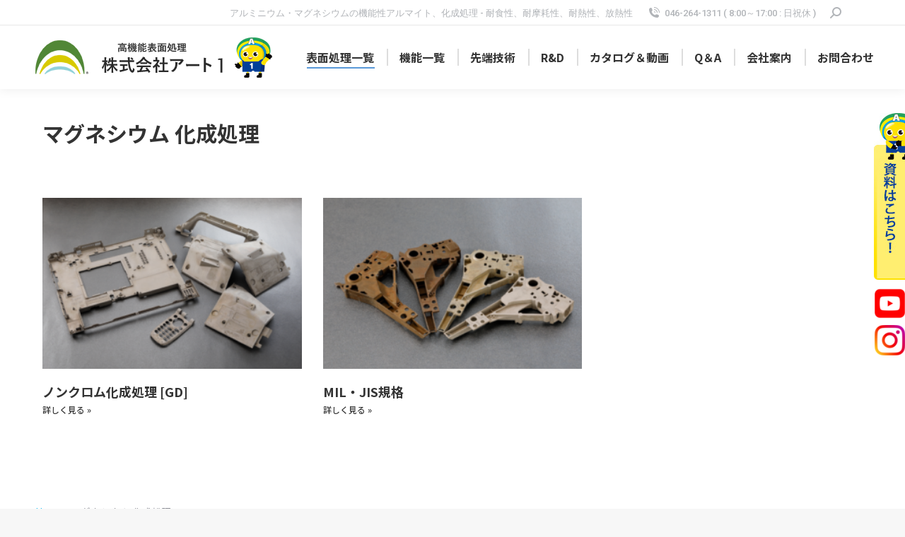

--- FILE ---
content_type: text/html; charset=UTF-8
request_url: https://www.artf.jp/cat_surface/mg-chemical-conversion/
body_size: 28930
content:
<!DOCTYPE html>
<!--[if !(IE 6) | !(IE 7) | !(IE 8)  ]><!-->
<html lang="ja" class="no-js">
<!--<![endif]-->
<head><script>if(navigator.userAgent.match(/MSIE|Internet Explorer/i)||navigator.userAgent.match(/Trident\/7\..*?rv:11/i)){var href=document.location.href;if(!href.match(/[?&]nowprocket/)){if(href.indexOf("?")==-1){if(href.indexOf("#")==-1){document.location.href=href+"?nowprocket=1"}else{document.location.href=href.replace("#","?nowprocket=1#")}}else{if(href.indexOf("#")==-1){document.location.href=href+"&nowprocket=1"}else{document.location.href=href.replace("#","&nowprocket=1#")}}}}</script><script>class RocketLazyLoadScripts{constructor(e){this.triggerEvents=e,this.eventOptions={passive:!0},this.userEventListener=this.triggerListener.bind(this),this.delayedScripts={normal:[],async:[],defer:[]},this.allJQueries=[]}_addUserInteractionListener(e){this.triggerEvents.forEach((t=>window.addEventListener(t,e.userEventListener,e.eventOptions)))}_removeUserInteractionListener(e){this.triggerEvents.forEach((t=>window.removeEventListener(t,e.userEventListener,e.eventOptions)))}triggerListener(){this._removeUserInteractionListener(this),"loading"===document.readyState?document.addEventListener("DOMContentLoaded",this._loadEverythingNow.bind(this)):this._loadEverythingNow()}async _loadEverythingNow(){this._delayEventListeners(),this._delayJQueryReady(this),this._handleDocumentWrite(),this._registerAllDelayedScripts(),this._preloadAllScripts(),await this._loadScriptsFromList(this.delayedScripts.normal),await this._loadScriptsFromList(this.delayedScripts.defer),await this._loadScriptsFromList(this.delayedScripts.async),await this._triggerDOMContentLoaded(),await this._triggerWindowLoad(),window.dispatchEvent(new Event("rocket-allScriptsLoaded"))}_registerAllDelayedScripts(){document.querySelectorAll("script[type=rocketlazyloadscript]").forEach((e=>{e.hasAttribute("src")?e.hasAttribute("async")&&!1!==e.async?this.delayedScripts.async.push(e):e.hasAttribute("defer")&&!1!==e.defer||"module"===e.getAttribute("data-rocket-type")?this.delayedScripts.defer.push(e):this.delayedScripts.normal.push(e):this.delayedScripts.normal.push(e)}))}async _transformScript(e){return await this._requestAnimFrame(),new Promise((t=>{const n=document.createElement("script");let r;[...e.attributes].forEach((e=>{let t=e.nodeName;"type"!==t&&("data-rocket-type"===t&&(t="type",r=e.nodeValue),n.setAttribute(t,e.nodeValue))})),e.hasAttribute("src")?(n.addEventListener("load",t),n.addEventListener("error",t)):(n.text=e.text,t()),e.parentNode.replaceChild(n,e)}))}async _loadScriptsFromList(e){const t=e.shift();return t?(await this._transformScript(t),this._loadScriptsFromList(e)):Promise.resolve()}_preloadAllScripts(){var e=document.createDocumentFragment();[...this.delayedScripts.normal,...this.delayedScripts.defer,...this.delayedScripts.async].forEach((t=>{const n=t.getAttribute("src");if(n){const t=document.createElement("link");t.href=n,t.rel="preload",t.as="script",e.appendChild(t)}})),document.head.appendChild(e)}_delayEventListeners(){let e={};function t(t,n){!function(t){function n(n){return e[t].eventsToRewrite.indexOf(n)>=0?"rocket-"+n:n}e[t]||(e[t]={originalFunctions:{add:t.addEventListener,remove:t.removeEventListener},eventsToRewrite:[]},t.addEventListener=function(){arguments[0]=n(arguments[0]),e[t].originalFunctions.add.apply(t,arguments)},t.removeEventListener=function(){arguments[0]=n(arguments[0]),e[t].originalFunctions.remove.apply(t,arguments)})}(t),e[t].eventsToRewrite.push(n)}function n(e,t){let n=e[t];Object.defineProperty(e,t,{get:()=>n||function(){},set(r){e["rocket"+t]=n=r}})}t(document,"DOMContentLoaded"),t(window,"DOMContentLoaded"),t(window,"load"),t(window,"pageshow"),t(document,"readystatechange"),n(document,"onreadystatechange"),n(window,"onload"),n(window,"onpageshow")}_delayJQueryReady(e){let t=window.jQuery;Object.defineProperty(window,"jQuery",{get:()=>t,set(n){if(n&&n.fn&&!e.allJQueries.includes(n)){n.fn.ready=n.fn.init.prototype.ready=function(t){e.domReadyFired?t.bind(document)(n):document.addEventListener("rocket-DOMContentLoaded",(()=>t.bind(document)(n)))};const t=n.fn.on;n.fn.on=n.fn.init.prototype.on=function(){if(this[0]===window){function e(e){return e.split(" ").map((e=>"load"===e||0===e.indexOf("load.")?"rocket-jquery-load":e)).join(" ")}"string"==typeof arguments[0]||arguments[0]instanceof String?arguments[0]=e(arguments[0]):"object"==typeof arguments[0]&&Object.keys(arguments[0]).forEach((t=>{delete Object.assign(arguments[0],{[e(t)]:arguments[0][t]})[t]}))}return t.apply(this,arguments),this},e.allJQueries.push(n)}t=n}})}async _triggerDOMContentLoaded(){this.domReadyFired=!0,await this._requestAnimFrame(),document.dispatchEvent(new Event("rocket-DOMContentLoaded")),await this._requestAnimFrame(),window.dispatchEvent(new Event("rocket-DOMContentLoaded")),await this._requestAnimFrame(),document.dispatchEvent(new Event("rocket-readystatechange")),await this._requestAnimFrame(),document.rocketonreadystatechange&&document.rocketonreadystatechange()}async _triggerWindowLoad(){await this._requestAnimFrame(),window.dispatchEvent(new Event("rocket-load")),await this._requestAnimFrame(),window.rocketonload&&window.rocketonload(),await this._requestAnimFrame(),this.allJQueries.forEach((e=>e(window).trigger("rocket-jquery-load"))),window.dispatchEvent(new Event("rocket-pageshow")),await this._requestAnimFrame(),window.rocketonpageshow&&window.rocketonpageshow()}_handleDocumentWrite(){const e=new Map;document.write=document.writeln=function(t){const n=document.currentScript,r=document.createRange(),i=n.parentElement;let o=e.get(n);void 0===o&&(o=n.nextSibling,e.set(n,o));const a=document.createDocumentFragment();r.setStart(a,0),a.appendChild(r.createContextualFragment(t)),i.insertBefore(a,o)}}async _requestAnimFrame(){return new Promise((e=>requestAnimationFrame(e)))}static run(){const e=new RocketLazyLoadScripts(["keydown","mousemove","touchmove","touchstart","touchend","wheel"]);e._addUserInteractionListener(e)}}RocketLazyLoadScripts.run();
</script>
	<meta charset="UTF-8" />
		<meta name="viewport" content="width=device-width, initial-scale=1, maximum-scale=1, user-scalable=0">
		<meta name="theme-color" content="#3b87d3"/>	<link rel="profile" href="https://gmpg.org/xfn/11" />
	        <script type="rocketlazyloadscript" data-rocket-type="text/javascript">
            if (/Android|webOS|iPhone|iPad|iPod|BlackBerry|IEMobile|Opera Mini/i.test(navigator.userAgent)) {
                var originalAddEventListener = EventTarget.prototype.addEventListener,
                    oldWidth = window.innerWidth;

                EventTarget.prototype.addEventListener = function (eventName, eventHandler, useCapture) {
                    if (eventName === "resize") {
                        originalAddEventListener.call(this, eventName, function (event) {
                            if (oldWidth === window.innerWidth) {
                                return;
                            }
                            else if (oldWidth !== window.innerWidth) {
                                oldWidth = window.innerWidth;
                            }
                            if (eventHandler.handleEvent) {
                                eventHandler.handleEvent.call(this, event);
                            }
                            else {
                                eventHandler.call(this, event);
                            };
                        }, useCapture);
                    }
                    else {
                        originalAddEventListener.call(this, eventName, eventHandler, useCapture);
                    };
                };
            };
        </script>
		<meta name='robots' content='index, follow, max-image-preview:large, max-snippet:-1, max-video-preview:-1' />

	<!-- This site is optimized with the Yoast SEO Premium plugin v16.6 (Yoast SEO v20.6) - https://yoast.com/wordpress/plugins/seo/ -->
	<title>マグネシウム 化成処理 - 株式会社アート1│耐食性、耐摩耗性、耐熱性、硬質アルマイト表面処理</title><link rel="preload" as="style" href="https://fonts.googleapis.com/css?family=Roboto%3A400%2C500%2C600%2C700%7CNoto%20Sans%20JP%3A400%2C400italic%2C500%2C600%2C700%7CMulish%3A400%2C600%2C700%7CNoto%20Sans%20JP%3A100%2C100italic%2C200%2C200italic%2C300%2C300italic%2C400%2C400italic%2C500%2C500italic%2C600%2C600italic%2C700%2C700italic%2C800%2C800italic%2C900%2C900italic&#038;display=swap" /><link rel="stylesheet" href="https://fonts.googleapis.com/css?family=Roboto%3A400%2C500%2C600%2C700%7CNoto%20Sans%20JP%3A400%2C400italic%2C500%2C600%2C700%7CMulish%3A400%2C600%2C700%7CNoto%20Sans%20JP%3A100%2C100italic%2C200%2C200italic%2C300%2C300italic%2C400%2C400italic%2C500%2C500italic%2C600%2C600italic%2C700%2C700italic%2C800%2C800italic%2C900%2C900italic&#038;display=swap" media="print" onload="this.media='all'" /><noscript><link rel="stylesheet" href="https://fonts.googleapis.com/css?family=Roboto%3A400%2C500%2C600%2C700%7CNoto%20Sans%20JP%3A400%2C400italic%2C500%2C600%2C700%7CMulish%3A400%2C600%2C700%7CNoto%20Sans%20JP%3A100%2C100italic%2C200%2C200italic%2C300%2C300italic%2C400%2C400italic%2C500%2C500italic%2C600%2C600italic%2C700%2C700italic%2C800%2C800italic%2C900%2C900italic&#038;display=swap" /></noscript><link rel="stylesheet" href="https://www.artf.jp/web/wp-content/cache/min/1/818fc62e59c1c4962fa01806a5d41110.css" media="all" data-minify="1" />
	<meta name="description" content="株式会社アート1は、アルミニウム・マグネシウムの化成処理、陽極酸化処理のプロフェッショナルです。当社ならではの独自皮膜の研究開発で、他社ではできない「導電性、耐食性、耐摩耗性、耐熱性、放熱性」など製品性能を高める皮膜を実現します。" />
	<link rel="canonical" href="https://www.artf.jp/cat_surface/mg-chemical-conversion/" />
	<meta property="og:locale" content="ja_JP" />
	<meta property="og:type" content="article" />
	<meta property="og:title" content="マグネシウム 化成処理" />
	<meta property="og:description" content="株式会社アート1は、アルミニウム・マグネシウムの化成処理、陽極酸化処理のプロフェッショナルです。当社ならではの独自皮膜の研究開発で、他社ではできない「導電性、耐食性、耐摩耗性、耐熱性、放熱性」など製品性能を高める皮膜を実現します。" />
	<meta property="og:url" content="https://www.artf.jp/cat_surface/mg-chemical-conversion/" />
	<meta property="og:site_name" content="株式会社アート1│耐食性、耐摩耗性、耐熱性、硬質アルマイト表面処理" />
	<meta name="twitter:card" content="summary_large_image" />
	<script type="application/ld+json" class="yoast-schema-graph">{"@context":"https://schema.org","@graph":[{"@type":"CollectionPage","@id":"https://www.artf.jp/cat_surface/mg-chemical-conversion/","url":"https://www.artf.jp/cat_surface/mg-chemical-conversion/","name":"マグネシウム 化成処理 - 株式会社アート1│耐食性、耐摩耗性、耐熱性、硬質アルマイト表面処理","isPartOf":{"@id":"https://www.artf.jp/#website"},"primaryImageOfPage":{"@id":"https://www.artf.jp/cat_surface/mg-chemical-conversion/#primaryimage"},"image":{"@id":"https://www.artf.jp/cat_surface/mg-chemical-conversion/#primaryimage"},"thumbnailUrl":"https://www.artf.jp/web/wp-content/uploads/2021/07/image-16.png","description":"株式会社アート1は、アルミニウム・マグネシウムの化成処理、陽極酸化処理のプロフェッショナルです。当社ならではの独自皮膜の研究開発で、他社ではできない「導電性、耐食性、耐摩耗性、耐熱性、放熱性」など製品性能を高める皮膜を実現します。","breadcrumb":{"@id":"https://www.artf.jp/cat_surface/mg-chemical-conversion/#breadcrumb"},"inLanguage":"ja"},{"@type":"ImageObject","inLanguage":"ja","@id":"https://www.artf.jp/cat_surface/mg-chemical-conversion/#primaryimage","url":"https://www.artf.jp/web/wp-content/uploads/2021/07/image-16.png","contentUrl":"https://www.artf.jp/web/wp-content/uploads/2021/07/image-16.png","width":500,"height":334,"caption":"環境に配慮したノンクロム化成処理！"},{"@type":"BreadcrumbList","@id":"https://www.artf.jp/cat_surface/mg-chemical-conversion/#breadcrumb","itemListElement":[{"@type":"ListItem","position":1,"name":"Home","item":"https://www.artf.jp/"},{"@type":"ListItem","position":2,"name":"マグネシウム 化成処理"}]},{"@type":"WebSite","@id":"https://www.artf.jp/#website","url":"https://www.artf.jp/","name":"株式会社アート1│耐食性、耐摩耗性、耐熱性、硬質アルマイト表面処理","description":"","publisher":{"@id":"https://www.artf.jp/#organization"},"potentialAction":[{"@type":"SearchAction","target":{"@type":"EntryPoint","urlTemplate":"https://www.artf.jp/?s={search_term_string}"},"query-input":"required name=search_term_string"}],"inLanguage":"ja"},{"@type":"Organization","@id":"https://www.artf.jp/#organization","name":"株式会社アート1│耐食性、耐摩耗性、耐熱性、硬質アルマイト表面処理","url":"https://www.artf.jp/","logo":{"@type":"ImageObject","inLanguage":"ja","@id":"https://www.artf.jp/#/schema/logo/image/","url":"https://www.artf.jp/web/wp-content/uploads/2021/09/logo.png","contentUrl":"https://www.artf.jp/web/wp-content/uploads/2021/09/logo.png","width":350,"height":84,"caption":"株式会社アート1│耐食性、耐摩耗性、耐熱性、硬質アルマイト表面処理"},"image":{"@id":"https://www.artf.jp/#/schema/logo/image/"}}]}</script>
	<!-- / Yoast SEO Premium plugin. -->


<link rel='dns-prefetch' href='//fonts.googleapis.com' />
<link href='https://fonts.gstatic.com' crossorigin rel='preconnect' />
<link rel="alternate" type="application/rss+xml" title="株式会社アート1│耐食性、耐摩耗性、耐熱性、硬質アルマイト表面処理 &raquo; フィード" href="https://www.artf.jp/feed/" />
<link rel="alternate" type="application/rss+xml" title="株式会社アート1│耐食性、耐摩耗性、耐熱性、硬質アルマイト表面処理 &raquo; コメントフィード" href="https://www.artf.jp/comments/feed/" />
<link rel="alternate" type="application/rss+xml" title="株式会社アート1│耐食性、耐摩耗性、耐熱性、硬質アルマイト表面処理 &raquo; マグネシウム 化成処理 カテゴリ のフィード" href="https://www.artf.jp/cat_surface/mg-chemical-conversion/feed/" />
<style type="text/css">
img.wp-smiley,
img.emoji {
	display: inline !important;
	border: none !important;
	box-shadow: none !important;
	height: 1em !important;
	width: 1em !important;
	margin: 0 0.07em !important;
	vertical-align: -0.1em !important;
	background: none !important;
	padding: 0 !important;
}
</style>
	

<style id='wp-block-library-theme-inline-css' type='text/css'>
.wp-block-audio figcaption{color:#555;font-size:13px;text-align:center}.is-dark-theme .wp-block-audio figcaption{color:hsla(0,0%,100%,.65)}.wp-block-audio{margin:0 0 1em}.wp-block-code{border:1px solid #ccc;border-radius:4px;font-family:Menlo,Consolas,monaco,monospace;padding:.8em 1em}.wp-block-embed figcaption{color:#555;font-size:13px;text-align:center}.is-dark-theme .wp-block-embed figcaption{color:hsla(0,0%,100%,.65)}.wp-block-embed{margin:0 0 1em}.blocks-gallery-caption{color:#555;font-size:13px;text-align:center}.is-dark-theme .blocks-gallery-caption{color:hsla(0,0%,100%,.65)}.wp-block-image figcaption{color:#555;font-size:13px;text-align:center}.is-dark-theme .wp-block-image figcaption{color:hsla(0,0%,100%,.65)}.wp-block-image{margin:0 0 1em}.wp-block-pullquote{border-bottom:4px solid;border-top:4px solid;color:currentColor;margin-bottom:1.75em}.wp-block-pullquote cite,.wp-block-pullquote footer,.wp-block-pullquote__citation{color:currentColor;font-size:.8125em;font-style:normal;text-transform:uppercase}.wp-block-quote{border-left:.25em solid;margin:0 0 1.75em;padding-left:1em}.wp-block-quote cite,.wp-block-quote footer{color:currentColor;font-size:.8125em;font-style:normal;position:relative}.wp-block-quote.has-text-align-right{border-left:none;border-right:.25em solid;padding-left:0;padding-right:1em}.wp-block-quote.has-text-align-center{border:none;padding-left:0}.wp-block-quote.is-large,.wp-block-quote.is-style-large,.wp-block-quote.is-style-plain{border:none}.wp-block-search .wp-block-search__label{font-weight:700}.wp-block-search__button{border:1px solid #ccc;padding:.375em .625em}:where(.wp-block-group.has-background){padding:1.25em 2.375em}.wp-block-separator.has-css-opacity{opacity:.4}.wp-block-separator{border:none;border-bottom:2px solid;margin-left:auto;margin-right:auto}.wp-block-separator.has-alpha-channel-opacity{opacity:1}.wp-block-separator:not(.is-style-wide):not(.is-style-dots){width:100px}.wp-block-separator.has-background:not(.is-style-dots){border-bottom:none;height:1px}.wp-block-separator.has-background:not(.is-style-wide):not(.is-style-dots){height:2px}.wp-block-table{margin:0 0 1em}.wp-block-table td,.wp-block-table th{word-break:normal}.wp-block-table figcaption{color:#555;font-size:13px;text-align:center}.is-dark-theme .wp-block-table figcaption{color:hsla(0,0%,100%,.65)}.wp-block-video figcaption{color:#555;font-size:13px;text-align:center}.is-dark-theme .wp-block-video figcaption{color:hsla(0,0%,100%,.65)}.wp-block-video{margin:0 0 1em}.wp-block-template-part.has-background{margin-bottom:0;margin-top:0;padding:1.25em 2.375em}
</style>

<style id='global-styles-inline-css' type='text/css'>
body{--wp--preset--color--black: #000000;--wp--preset--color--cyan-bluish-gray: #abb8c3;--wp--preset--color--white: #FFF;--wp--preset--color--pale-pink: #f78da7;--wp--preset--color--vivid-red: #cf2e2e;--wp--preset--color--luminous-vivid-orange: #ff6900;--wp--preset--color--luminous-vivid-amber: #fcb900;--wp--preset--color--light-green-cyan: #7bdcb5;--wp--preset--color--vivid-green-cyan: #00d084;--wp--preset--color--pale-cyan-blue: #8ed1fc;--wp--preset--color--vivid-cyan-blue: #0693e3;--wp--preset--color--vivid-purple: #9b51e0;--wp--preset--color--accent: #3b87d3;--wp--preset--color--dark-gray: #111;--wp--preset--color--light-gray: #767676;--wp--preset--gradient--vivid-cyan-blue-to-vivid-purple: linear-gradient(135deg,rgba(6,147,227,1) 0%,rgb(155,81,224) 100%);--wp--preset--gradient--light-green-cyan-to-vivid-green-cyan: linear-gradient(135deg,rgb(122,220,180) 0%,rgb(0,208,130) 100%);--wp--preset--gradient--luminous-vivid-amber-to-luminous-vivid-orange: linear-gradient(135deg,rgba(252,185,0,1) 0%,rgba(255,105,0,1) 100%);--wp--preset--gradient--luminous-vivid-orange-to-vivid-red: linear-gradient(135deg,rgba(255,105,0,1) 0%,rgb(207,46,46) 100%);--wp--preset--gradient--very-light-gray-to-cyan-bluish-gray: linear-gradient(135deg,rgb(238,238,238) 0%,rgb(169,184,195) 100%);--wp--preset--gradient--cool-to-warm-spectrum: linear-gradient(135deg,rgb(74,234,220) 0%,rgb(151,120,209) 20%,rgb(207,42,186) 40%,rgb(238,44,130) 60%,rgb(251,105,98) 80%,rgb(254,248,76) 100%);--wp--preset--gradient--blush-light-purple: linear-gradient(135deg,rgb(255,206,236) 0%,rgb(152,150,240) 100%);--wp--preset--gradient--blush-bordeaux: linear-gradient(135deg,rgb(254,205,165) 0%,rgb(254,45,45) 50%,rgb(107,0,62) 100%);--wp--preset--gradient--luminous-dusk: linear-gradient(135deg,rgb(255,203,112) 0%,rgb(199,81,192) 50%,rgb(65,88,208) 100%);--wp--preset--gradient--pale-ocean: linear-gradient(135deg,rgb(255,245,203) 0%,rgb(182,227,212) 50%,rgb(51,167,181) 100%);--wp--preset--gradient--electric-grass: linear-gradient(135deg,rgb(202,248,128) 0%,rgb(113,206,126) 100%);--wp--preset--gradient--midnight: linear-gradient(135deg,rgb(2,3,129) 0%,rgb(40,116,252) 100%);--wp--preset--duotone--dark-grayscale: url('#wp-duotone-dark-grayscale');--wp--preset--duotone--grayscale: url('#wp-duotone-grayscale');--wp--preset--duotone--purple-yellow: url('#wp-duotone-purple-yellow');--wp--preset--duotone--blue-red: url('#wp-duotone-blue-red');--wp--preset--duotone--midnight: url('#wp-duotone-midnight');--wp--preset--duotone--magenta-yellow: url('#wp-duotone-magenta-yellow');--wp--preset--duotone--purple-green: url('#wp-duotone-purple-green');--wp--preset--duotone--blue-orange: url('#wp-duotone-blue-orange');--wp--preset--font-size--small: 13px;--wp--preset--font-size--medium: 20px;--wp--preset--font-size--large: 36px;--wp--preset--font-size--x-large: 42px;--wp--preset--spacing--20: 0.44rem;--wp--preset--spacing--30: 0.67rem;--wp--preset--spacing--40: 1rem;--wp--preset--spacing--50: 1.5rem;--wp--preset--spacing--60: 2.25rem;--wp--preset--spacing--70: 3.38rem;--wp--preset--spacing--80: 5.06rem;--wp--preset--shadow--natural: 6px 6px 9px rgba(0, 0, 0, 0.2);--wp--preset--shadow--deep: 12px 12px 50px rgba(0, 0, 0, 0.4);--wp--preset--shadow--sharp: 6px 6px 0px rgba(0, 0, 0, 0.2);--wp--preset--shadow--outlined: 6px 6px 0px -3px rgba(255, 255, 255, 1), 6px 6px rgba(0, 0, 0, 1);--wp--preset--shadow--crisp: 6px 6px 0px rgba(0, 0, 0, 1);}:where(.is-layout-flex){gap: 0.5em;}body .is-layout-flow > .alignleft{float: left;margin-inline-start: 0;margin-inline-end: 2em;}body .is-layout-flow > .alignright{float: right;margin-inline-start: 2em;margin-inline-end: 0;}body .is-layout-flow > .aligncenter{margin-left: auto !important;margin-right: auto !important;}body .is-layout-constrained > .alignleft{float: left;margin-inline-start: 0;margin-inline-end: 2em;}body .is-layout-constrained > .alignright{float: right;margin-inline-start: 2em;margin-inline-end: 0;}body .is-layout-constrained > .aligncenter{margin-left: auto !important;margin-right: auto !important;}body .is-layout-constrained > :where(:not(.alignleft):not(.alignright):not(.alignfull)){max-width: var(--wp--style--global--content-size);margin-left: auto !important;margin-right: auto !important;}body .is-layout-constrained > .alignwide{max-width: var(--wp--style--global--wide-size);}body .is-layout-flex{display: flex;}body .is-layout-flex{flex-wrap: wrap;align-items: center;}body .is-layout-flex > *{margin: 0;}:where(.wp-block-columns.is-layout-flex){gap: 2em;}.has-black-color{color: var(--wp--preset--color--black) !important;}.has-cyan-bluish-gray-color{color: var(--wp--preset--color--cyan-bluish-gray) !important;}.has-white-color{color: var(--wp--preset--color--white) !important;}.has-pale-pink-color{color: var(--wp--preset--color--pale-pink) !important;}.has-vivid-red-color{color: var(--wp--preset--color--vivid-red) !important;}.has-luminous-vivid-orange-color{color: var(--wp--preset--color--luminous-vivid-orange) !important;}.has-luminous-vivid-amber-color{color: var(--wp--preset--color--luminous-vivid-amber) !important;}.has-light-green-cyan-color{color: var(--wp--preset--color--light-green-cyan) !important;}.has-vivid-green-cyan-color{color: var(--wp--preset--color--vivid-green-cyan) !important;}.has-pale-cyan-blue-color{color: var(--wp--preset--color--pale-cyan-blue) !important;}.has-vivid-cyan-blue-color{color: var(--wp--preset--color--vivid-cyan-blue) !important;}.has-vivid-purple-color{color: var(--wp--preset--color--vivid-purple) !important;}.has-black-background-color{background-color: var(--wp--preset--color--black) !important;}.has-cyan-bluish-gray-background-color{background-color: var(--wp--preset--color--cyan-bluish-gray) !important;}.has-white-background-color{background-color: var(--wp--preset--color--white) !important;}.has-pale-pink-background-color{background-color: var(--wp--preset--color--pale-pink) !important;}.has-vivid-red-background-color{background-color: var(--wp--preset--color--vivid-red) !important;}.has-luminous-vivid-orange-background-color{background-color: var(--wp--preset--color--luminous-vivid-orange) !important;}.has-luminous-vivid-amber-background-color{background-color: var(--wp--preset--color--luminous-vivid-amber) !important;}.has-light-green-cyan-background-color{background-color: var(--wp--preset--color--light-green-cyan) !important;}.has-vivid-green-cyan-background-color{background-color: var(--wp--preset--color--vivid-green-cyan) !important;}.has-pale-cyan-blue-background-color{background-color: var(--wp--preset--color--pale-cyan-blue) !important;}.has-vivid-cyan-blue-background-color{background-color: var(--wp--preset--color--vivid-cyan-blue) !important;}.has-vivid-purple-background-color{background-color: var(--wp--preset--color--vivid-purple) !important;}.has-black-border-color{border-color: var(--wp--preset--color--black) !important;}.has-cyan-bluish-gray-border-color{border-color: var(--wp--preset--color--cyan-bluish-gray) !important;}.has-white-border-color{border-color: var(--wp--preset--color--white) !important;}.has-pale-pink-border-color{border-color: var(--wp--preset--color--pale-pink) !important;}.has-vivid-red-border-color{border-color: var(--wp--preset--color--vivid-red) !important;}.has-luminous-vivid-orange-border-color{border-color: var(--wp--preset--color--luminous-vivid-orange) !important;}.has-luminous-vivid-amber-border-color{border-color: var(--wp--preset--color--luminous-vivid-amber) !important;}.has-light-green-cyan-border-color{border-color: var(--wp--preset--color--light-green-cyan) !important;}.has-vivid-green-cyan-border-color{border-color: var(--wp--preset--color--vivid-green-cyan) !important;}.has-pale-cyan-blue-border-color{border-color: var(--wp--preset--color--pale-cyan-blue) !important;}.has-vivid-cyan-blue-border-color{border-color: var(--wp--preset--color--vivid-cyan-blue) !important;}.has-vivid-purple-border-color{border-color: var(--wp--preset--color--vivid-purple) !important;}.has-vivid-cyan-blue-to-vivid-purple-gradient-background{background: var(--wp--preset--gradient--vivid-cyan-blue-to-vivid-purple) !important;}.has-light-green-cyan-to-vivid-green-cyan-gradient-background{background: var(--wp--preset--gradient--light-green-cyan-to-vivid-green-cyan) !important;}.has-luminous-vivid-amber-to-luminous-vivid-orange-gradient-background{background: var(--wp--preset--gradient--luminous-vivid-amber-to-luminous-vivid-orange) !important;}.has-luminous-vivid-orange-to-vivid-red-gradient-background{background: var(--wp--preset--gradient--luminous-vivid-orange-to-vivid-red) !important;}.has-very-light-gray-to-cyan-bluish-gray-gradient-background{background: var(--wp--preset--gradient--very-light-gray-to-cyan-bluish-gray) !important;}.has-cool-to-warm-spectrum-gradient-background{background: var(--wp--preset--gradient--cool-to-warm-spectrum) !important;}.has-blush-light-purple-gradient-background{background: var(--wp--preset--gradient--blush-light-purple) !important;}.has-blush-bordeaux-gradient-background{background: var(--wp--preset--gradient--blush-bordeaux) !important;}.has-luminous-dusk-gradient-background{background: var(--wp--preset--gradient--luminous-dusk) !important;}.has-pale-ocean-gradient-background{background: var(--wp--preset--gradient--pale-ocean) !important;}.has-electric-grass-gradient-background{background: var(--wp--preset--gradient--electric-grass) !important;}.has-midnight-gradient-background{background: var(--wp--preset--gradient--midnight) !important;}.has-small-font-size{font-size: var(--wp--preset--font-size--small) !important;}.has-medium-font-size{font-size: var(--wp--preset--font-size--medium) !important;}.has-large-font-size{font-size: var(--wp--preset--font-size--large) !important;}.has-x-large-font-size{font-size: var(--wp--preset--font-size--x-large) !important;}
.wp-block-navigation a:where(:not(.wp-element-button)){color: inherit;}
:where(.wp-block-columns.is-layout-flex){gap: 2em;}
.wp-block-pullquote{font-size: 1.5em;line-height: 1.6;}
</style>














<style id='dt-main-inline-css' type='text/css'>
body #load {
  display: block;
  height: 100%;
  overflow: hidden;
  position: fixed;
  width: 100%;
  z-index: 9901;
  opacity: 1;
  visibility: visible;
  transition: all .35s ease-out;
}
.load-wrap {
  width: 100%;
  height: 100%;
  background-position: center center;
  background-repeat: no-repeat;
  text-align: center;
}
.load-wrap > svg {
  position: absolute;
  top: 50%;
  left: 50%;
  transform: translate(-50%,-50%);
}
#load {
  background-color: #ffffff;
}
.uil-default rect:not(.bk) {
  fill: rgba(51,51,51,0.25);
}
.uil-ring > path {
  fill: rgba(51,51,51,0.25);
}
.ring-loader .circle {
  fill: rgba(51,51,51,0.25);
}
.ring-loader .moving-circle {
  fill: #333333;
}
.uil-hourglass .glass {
  stroke: #333333;
}
.uil-hourglass .sand {
  fill: rgba(51,51,51,0.25);
}
.spinner-loader .load-wrap {
  background-image: url("data:image/svg+xml,%3Csvg width='75px' height='75px' xmlns='http://www.w3.org/2000/svg' viewBox='0 0 100 100' preserveAspectRatio='xMidYMid' class='uil-default'%3E%3Crect x='0' y='0' width='100' height='100' fill='none' class='bk'%3E%3C/rect%3E%3Crect  x='46.5' y='40' width='7' height='20' rx='5' ry='5' fill='rgba%2851%2C51%2C51%2C0.25%29' transform='rotate(0 50 50) translate(0 -30)'%3E  %3Canimate attributeName='opacity' from='1' to='0' dur='1s' begin='0s' repeatCount='indefinite'/%3E%3C/rect%3E%3Crect  x='46.5' y='40' width='7' height='20' rx='5' ry='5' fill='rgba%2851%2C51%2C51%2C0.25%29' transform='rotate(30 50 50) translate(0 -30)'%3E  %3Canimate attributeName='opacity' from='1' to='0' dur='1s' begin='0.08333333333333333s' repeatCount='indefinite'/%3E%3C/rect%3E%3Crect  x='46.5' y='40' width='7' height='20' rx='5' ry='5' fill='rgba%2851%2C51%2C51%2C0.25%29' transform='rotate(60 50 50) translate(0 -30)'%3E  %3Canimate attributeName='opacity' from='1' to='0' dur='1s' begin='0.16666666666666666s' repeatCount='indefinite'/%3E%3C/rect%3E%3Crect  x='46.5' y='40' width='7' height='20' rx='5' ry='5' fill='rgba%2851%2C51%2C51%2C0.25%29' transform='rotate(90 50 50) translate(0 -30)'%3E  %3Canimate attributeName='opacity' from='1' to='0' dur='1s' begin='0.25s' repeatCount='indefinite'/%3E%3C/rect%3E%3Crect  x='46.5' y='40' width='7' height='20' rx='5' ry='5' fill='rgba%2851%2C51%2C51%2C0.25%29' transform='rotate(120 50 50) translate(0 -30)'%3E  %3Canimate attributeName='opacity' from='1' to='0' dur='1s' begin='0.3333333333333333s' repeatCount='indefinite'/%3E%3C/rect%3E%3Crect  x='46.5' y='40' width='7' height='20' rx='5' ry='5' fill='rgba%2851%2C51%2C51%2C0.25%29' transform='rotate(150 50 50) translate(0 -30)'%3E  %3Canimate attributeName='opacity' from='1' to='0' dur='1s' begin='0.4166666666666667s' repeatCount='indefinite'/%3E%3C/rect%3E%3Crect  x='46.5' y='40' width='7' height='20' rx='5' ry='5' fill='rgba%2851%2C51%2C51%2C0.25%29' transform='rotate(180 50 50) translate(0 -30)'%3E  %3Canimate attributeName='opacity' from='1' to='0' dur='1s' begin='0.5s' repeatCount='indefinite'/%3E%3C/rect%3E%3Crect  x='46.5' y='40' width='7' height='20' rx='5' ry='5' fill='rgba%2851%2C51%2C51%2C0.25%29' transform='rotate(210 50 50) translate(0 -30)'%3E  %3Canimate attributeName='opacity' from='1' to='0' dur='1s' begin='0.5833333333333334s' repeatCount='indefinite'/%3E%3C/rect%3E%3Crect  x='46.5' y='40' width='7' height='20' rx='5' ry='5' fill='rgba%2851%2C51%2C51%2C0.25%29' transform='rotate(240 50 50) translate(0 -30)'%3E  %3Canimate attributeName='opacity' from='1' to='0' dur='1s' begin='0.6666666666666666s' repeatCount='indefinite'/%3E%3C/rect%3E%3Crect  x='46.5' y='40' width='7' height='20' rx='5' ry='5' fill='rgba%2851%2C51%2C51%2C0.25%29' transform='rotate(270 50 50) translate(0 -30)'%3E  %3Canimate attributeName='opacity' from='1' to='0' dur='1s' begin='0.75s' repeatCount='indefinite'/%3E%3C/rect%3E%3Crect  x='46.5' y='40' width='7' height='20' rx='5' ry='5' fill='rgba%2851%2C51%2C51%2C0.25%29' transform='rotate(300 50 50) translate(0 -30)'%3E  %3Canimate attributeName='opacity' from='1' to='0' dur='1s' begin='0.8333333333333334s' repeatCount='indefinite'/%3E%3C/rect%3E%3Crect  x='46.5' y='40' width='7' height='20' rx='5' ry='5' fill='rgba%2851%2C51%2C51%2C0.25%29' transform='rotate(330 50 50) translate(0 -30)'%3E  %3Canimate attributeName='opacity' from='1' to='0' dur='1s' begin='0.9166666666666666s' repeatCount='indefinite'/%3E%3C/rect%3E%3C/svg%3E");
}
.ring-loader .load-wrap {
  background-image: url("data:image/svg+xml,%3Csvg xmlns='http://www.w3.org/2000/svg' viewBox='0 0 32 32' width='72' height='72' fill='rgba%2851%2C51%2C51%2C0.25%29'%3E   %3Cpath opacity='.25' d='M16 0 A16 16 0 0 0 16 32 A16 16 0 0 0 16 0 M16 4 A12 12 0 0 1 16 28 A12 12 0 0 1 16 4'/%3E   %3Cpath d='M16 0 A16 16 0 0 1 32 16 L28 16 A12 12 0 0 0 16 4z'%3E     %3CanimateTransform attributeName='transform' type='rotate' from='0 16 16' to='360 16 16' dur='0.8s' repeatCount='indefinite' /%3E   %3C/path%3E %3C/svg%3E");
}
.hourglass-loader .load-wrap {
  background-image: url("data:image/svg+xml,%3Csvg xmlns='http://www.w3.org/2000/svg' viewBox='0 0 32 32' width='72' height='72' fill='rgba%2851%2C51%2C51%2C0.25%29'%3E   %3Cpath transform='translate(2)' d='M0 12 V20 H4 V12z'%3E      %3Canimate attributeName='d' values='M0 12 V20 H4 V12z; M0 4 V28 H4 V4z; M0 12 V20 H4 V12z; M0 12 V20 H4 V12z' dur='1.2s' repeatCount='indefinite' begin='0' keytimes='0;.2;.5;1' keySplines='0.2 0.2 0.4 0.8;0.2 0.6 0.4 0.8;0.2 0.8 0.4 0.8' calcMode='spline'  /%3E   %3C/path%3E   %3Cpath transform='translate(8)' d='M0 12 V20 H4 V12z'%3E     %3Canimate attributeName='d' values='M0 12 V20 H4 V12z; M0 4 V28 H4 V4z; M0 12 V20 H4 V12z; M0 12 V20 H4 V12z' dur='1.2s' repeatCount='indefinite' begin='0.2' keytimes='0;.2;.5;1' keySplines='0.2 0.2 0.4 0.8;0.2 0.6 0.4 0.8;0.2 0.8 0.4 0.8' calcMode='spline'  /%3E   %3C/path%3E   %3Cpath transform='translate(14)' d='M0 12 V20 H4 V12z'%3E     %3Canimate attributeName='d' values='M0 12 V20 H4 V12z; M0 4 V28 H4 V4z; M0 12 V20 H4 V12z; M0 12 V20 H4 V12z' dur='1.2s' repeatCount='indefinite' begin='0.4' keytimes='0;.2;.5;1' keySplines='0.2 0.2 0.4 0.8;0.2 0.6 0.4 0.8;0.2 0.8 0.4 0.8' calcMode='spline' /%3E   %3C/path%3E   %3Cpath transform='translate(20)' d='M0 12 V20 H4 V12z'%3E     %3Canimate attributeName='d' values='M0 12 V20 H4 V12z; M0 4 V28 H4 V4z; M0 12 V20 H4 V12z; M0 12 V20 H4 V12z' dur='1.2s' repeatCount='indefinite' begin='0.6' keytimes='0;.2;.5;1' keySplines='0.2 0.2 0.4 0.8;0.2 0.6 0.4 0.8;0.2 0.8 0.4 0.8' calcMode='spline' /%3E   %3C/path%3E   %3Cpath transform='translate(26)' d='M0 12 V20 H4 V12z'%3E     %3Canimate attributeName='d' values='M0 12 V20 H4 V12z; M0 4 V28 H4 V4z; M0 12 V20 H4 V12z; M0 12 V20 H4 V12z' dur='1.2s' repeatCount='indefinite' begin='0.8' keytimes='0;.2;.5;1' keySplines='0.2 0.2 0.4 0.8;0.2 0.6 0.4 0.8;0.2 0.8 0.4 0.8' calcMode='spline' /%3E   %3C/path%3E %3C/svg%3E");
}

</style>
<link rel='stylesheet' id='the7-font-css' href='https://www.artf.jp/web/wp-content/themes/dt-the7/fonts/icomoon-the7-font/icomoon-the7-font.min.css?ver=9.13.0.1' type='text/css' media='all' />












<link rel="preconnect" href="https://fonts.gstatic.com/" crossorigin><script type='text/javascript' id='jquery-core-js-extra'>
/* <![CDATA[ */
var pp = {"ajax_url":"https:\/\/www.artf.jp\/web\/wp-admin\/admin-ajax.php"};
/* ]]> */
</script>
<script type='text/javascript' src='https://www.artf.jp/web/wp-includes/js/jquery/jquery.min.js?ver=3.6.4' id='jquery-core-js' defer></script>
<script type='text/javascript' src='https://www.artf.jp/web/wp-includes/js/jquery/jquery-migrate.min.js?ver=3.4.0' id='jquery-migrate-js' defer></script>
<script type='text/javascript' id='layerslider-greensock-js-extra'>
/* <![CDATA[ */
var LS_Meta = {"v":"6.10.2"};
/* ]]> */
</script>
<script data-minify="1" type='text/javascript' src='https://www.artf.jp/web/wp-content/cache/min/1/web/wp-content/plugins/LayerSlider/static/layerslider/js/greensock.js?ver=1768944942' id='layerslider-greensock-js' defer></script>
<script data-minify="1" type='text/javascript' src='https://www.artf.jp/web/wp-content/cache/min/1/web/wp-content/plugins/LayerSlider/static/layerslider/js/layerslider.kreaturamedia.jquery.js?ver=1768944942' id='layerslider-js' defer></script>
<script data-minify="1" type='text/javascript' src='https://www.artf.jp/web/wp-content/cache/min/1/web/wp-content/plugins/LayerSlider/static/layerslider/js/layerslider.transitions.js?ver=1768944942' id='layerslider-transitions-js' defer></script>
<script type='text/javascript' id='dt-above-fold-js-extra'>
/* <![CDATA[ */
var dtLocal = {"themeUrl":"https:\/\/www.artf.jp\/web\/wp-content\/themes\/dt-the7","passText":"To view this protected post, enter the password below:","moreButtonText":{"loading":"Loading...","loadMore":"Load more"},"postID":"2590","ajaxurl":"https:\/\/www.artf.jp\/web\/wp-admin\/admin-ajax.php","REST":{"baseUrl":"https:\/\/www.artf.jp\/wp-json\/the7\/v1","endpoints":{"sendMail":"\/send-mail"}},"contactMessages":{"required":"One or more fields have an error. Please check and try again.","terms":"Please accept the privacy policy.","fillTheCaptchaError":"Please, fill the captcha."},"captchaSiteKey":"","ajaxNonce":"29f0812e31","pageData":{"type":"archive","template":"page","layout":null},"themeSettings":{"smoothScroll":"off","lazyLoading":false,"accentColor":{"mode":"solid","color":"#3b87d3"},"desktopHeader":{"height":90},"ToggleCaptionEnabled":"disabled","ToggleCaption":"Navigation","floatingHeader":{"showAfter":94,"showMenu":true,"height":60,"logo":{"showLogo":true,"html":"<img class=\" preload-me\" src=\"https:\/\/www.artf.jp\/web\/wp-content\/uploads\/2021\/09\/logo2-1.png\" srcset=\"https:\/\/www.artf.jp\/web\/wp-content\/uploads\/2021\/09\/logo2-1.png 304w, https:\/\/www.artf.jp\/web\/wp-content\/uploads\/2021\/09\/logo2-1.png 304w\" width=\"304\" height=\"52\"   sizes=\"304px\" alt=\"\u682a\u5f0f\u4f1a\u793e\u30a2\u30fc\u30c81\u2502\u8010\u98df\u6027\u3001\u8010\u6469\u8017\u6027\u3001\u8010\u71b1\u6027\u3001\u786c\u8cea\u30a2\u30eb\u30de\u30a4\u30c8\u8868\u9762\u51e6\u7406\" \/>","url":"https:\/\/www.artf.jp\/"}},"topLine":{"floatingTopLine":{"logo":{"showLogo":false,"html":""}}},"mobileHeader":{"firstSwitchPoint":992,"secondSwitchPoint":778,"firstSwitchPointHeight":60,"secondSwitchPointHeight":60,"mobileToggleCaptionEnabled":"disabled","mobileToggleCaption":"Menu"},"stickyMobileHeaderFirstSwitch":{"logo":{"html":"<img class=\" preload-me\" src=\"https:\/\/www.artf.jp\/web\/wp-content\/uploads\/2021\/09\/logo.jpg\" srcset=\"https:\/\/www.artf.jp\/web\/wp-content\/uploads\/2021\/09\/logo.jpg 200w, https:\/\/www.artf.jp\/web\/wp-content\/uploads\/2021\/09\/logo-l.jpg 280w\" width=\"200\" height=\"42\"   sizes=\"200px\" alt=\"\u682a\u5f0f\u4f1a\u793e\u30a2\u30fc\u30c81\u2502\u8010\u98df\u6027\u3001\u8010\u6469\u8017\u6027\u3001\u8010\u71b1\u6027\u3001\u786c\u8cea\u30a2\u30eb\u30de\u30a4\u30c8\u8868\u9762\u51e6\u7406\" \/>"}},"stickyMobileHeaderSecondSwitch":{"logo":{"html":"<img class=\" preload-me\" src=\"https:\/\/www.artf.jp\/web\/wp-content\/uploads\/2021\/09\/logo.jpg\" srcset=\"https:\/\/www.artf.jp\/web\/wp-content\/uploads\/2021\/09\/logo.jpg 200w, https:\/\/www.artf.jp\/web\/wp-content\/uploads\/2021\/09\/logo-l.jpg 280w\" width=\"200\" height=\"42\"   sizes=\"200px\" alt=\"\u682a\u5f0f\u4f1a\u793e\u30a2\u30fc\u30c81\u2502\u8010\u98df\u6027\u3001\u8010\u6469\u8017\u6027\u3001\u8010\u71b1\u6027\u3001\u786c\u8cea\u30a2\u30eb\u30de\u30a4\u30c8\u8868\u9762\u51e6\u7406\" \/>"}},"content":{"textColor":"#8b8d94","headerColor":"#333333"},"sidebar":{"switchPoint":992},"boxedWidth":"1280px","stripes":{"stripe1":{"textColor":"#787d85","headerColor":"#3b3f4a"},"stripe2":{"textColor":"#8b9199","headerColor":"#ffffff"},"stripe3":{"textColor":"#ffffff","headerColor":"#ffffff"}}},"elementor":{"settings":{"container_width":1300}}};
var dtShare = {"shareButtonText":{"facebook":"Share on Facebook","twitter":"Tweet","pinterest":"Pin it","linkedin":"Share on Linkedin","whatsapp":"Share on Whatsapp"},"overlayOpacity":"85"};
/* ]]> */
</script>
<script type='text/javascript' src='https://www.artf.jp/web/wp-content/themes/dt-the7/js/above-the-fold.min.js?ver=9.13.0.1' id='dt-above-fold-js' defer></script>
<meta name="generator" content="Powered by LayerSlider 6.10.2 - Multi-Purpose, Responsive, Parallax, Mobile-Friendly Slider Plugin for WordPress." />
<!-- LayerSlider updates and docs at: https://layerslider.kreaturamedia.com -->
<link rel="https://api.w.org/" href="https://www.artf.jp/wp-json/" /><link rel="alternate" type="application/json" href="https://www.artf.jp/wp-json/wp/v2/cat_surface/57" /><link rel="EditURI" type="application/rsd+xml" title="RSD" href="https://www.artf.jp/web/xmlrpc.php?rsd" />
<link rel="wlwmanifest" type="application/wlwmanifest+xml" href="https://www.artf.jp/web/wp-includes/wlwmanifest.xml" />
<meta name="generator" content="WordPress 6.2.8" />
<meta name="generator" content="Elementor 3.12.2; features: e_dom_optimization, e_optimized_assets_loading, a11y_improvements, additional_custom_breakpoints; settings: css_print_method-external, google_font-enabled, font_display-auto">
<noscript><style>.lazyload[data-src]{display:none !important;}</style></noscript><style>.lazyload{background-image:none !important;}.lazyload:before{background-image:none !important;}</style><script type="text/javascript" id="the7-loader-script">
document.addEventListener("DOMContentLoaded", function(event) { 
	var load = document.getElementById("load");
	if(!load.classList.contains('loader-removed')){
		var removeLoading = setTimeout(function() {
			load.className += " loader-removed";
		}, 300);
	}
});
</script>
		<link rel="icon" href="https://www.artf.jp/web/wp-content/uploads/2021/09/favicon.png" type="image/png" sizes="16x16"/><link rel="icon" href="https://www.artf.jp/web/wp-content/uploads/2021/09/favicon.png" type="image/png" sizes="32x32"/>

<!-- Global site tag (gtag.js) - Google Analytics -->
<script type="rocketlazyloadscript" async src="https://www.googletagmanager.com/gtag/js?id=UA-110781543-1"></script>
<script type="rocketlazyloadscript">
  window.dataLayer = window.dataLayer || [];
  function gtag(){dataLayer.push(arguments);}
  gtag('js', new Date());

  gtag('config', 'UA-110781543-1');
</script>


<script type="rocketlazyloadscript" id="_bownow_ts">
var _bownow_ts = document.createElement('script');
_bownow_ts.charset = 'utf-8';
_bownow_ts.src = 'https://contents.bownow.jp/js/UTC_49b17e3f35b9d04576c3/trace.js';
document.getElementsByTagName('head')[0].appendChild(_bownow_ts);
</script>



<style id='the7-custom-inline-css' type='text/css'>
.sub-nav .menu-item i.fa,
.sub-nav .menu-item i.fas,
.sub-nav .menu-item i.far,
.sub-nav .menu-item i.fab {
	text-align: center;
	width: 1.25em;
}
</style>
<noscript><style id="rocket-lazyload-nojs-css">.rll-youtube-player, [data-lazy-src]{display:none !important;}</style></noscript></head>
<body id="the7-body" class="archive tax-cat_surface term-mg-chemical-conversion term-57 wp-custom-logo wp-embed-responsive the7-core-ver-2.5.7.1 title-off dt-responsive-on right-mobile-menu-close-icon ouside-menu-close-icon  minus-medium-mobile-menu-close-icon fade-medium-menu-close-icon srcset-enabled btn-flat custom-btn-color custom-btn-hover-color phantom-sticky phantom-shadow-decoration phantom-custom-logo-on sticky-mobile-header top-header first-switch-logo-left first-switch-menu-right second-switch-logo-left second-switch-menu-right right-mobile-menu layzr-loading-on popup-message-style dt-fa-compatibility the7-ver-9.13.0.1 elementor-default elementor-kit-146 elementor-page-4859 elementor-page-4851 elementor-page-4860">
<script data-cfasync="false" data-no-defer="1">var ewww_webp_supported=false;</script>
<svg xmlns="http://www.w3.org/2000/svg" viewBox="0 0 0 0" width="0" height="0" focusable="false" role="none" style="visibility: hidden; position: absolute; left: -9999px; overflow: hidden;" ><defs><filter id="wp-duotone-dark-grayscale"><feColorMatrix color-interpolation-filters="sRGB" type="matrix" values=" .299 .587 .114 0 0 .299 .587 .114 0 0 .299 .587 .114 0 0 .299 .587 .114 0 0 " /><feComponentTransfer color-interpolation-filters="sRGB" ><feFuncR type="table" tableValues="0 0.49803921568627" /><feFuncG type="table" tableValues="0 0.49803921568627" /><feFuncB type="table" tableValues="0 0.49803921568627" /><feFuncA type="table" tableValues="1 1" /></feComponentTransfer><feComposite in2="SourceGraphic" operator="in" /></filter></defs></svg><svg xmlns="http://www.w3.org/2000/svg" viewBox="0 0 0 0" width="0" height="0" focusable="false" role="none" style="visibility: hidden; position: absolute; left: -9999px; overflow: hidden;" ><defs><filter id="wp-duotone-grayscale"><feColorMatrix color-interpolation-filters="sRGB" type="matrix" values=" .299 .587 .114 0 0 .299 .587 .114 0 0 .299 .587 .114 0 0 .299 .587 .114 0 0 " /><feComponentTransfer color-interpolation-filters="sRGB" ><feFuncR type="table" tableValues="0 1" /><feFuncG type="table" tableValues="0 1" /><feFuncB type="table" tableValues="0 1" /><feFuncA type="table" tableValues="1 1" /></feComponentTransfer><feComposite in2="SourceGraphic" operator="in" /></filter></defs></svg><svg xmlns="http://www.w3.org/2000/svg" viewBox="0 0 0 0" width="0" height="0" focusable="false" role="none" style="visibility: hidden; position: absolute; left: -9999px; overflow: hidden;" ><defs><filter id="wp-duotone-purple-yellow"><feColorMatrix color-interpolation-filters="sRGB" type="matrix" values=" .299 .587 .114 0 0 .299 .587 .114 0 0 .299 .587 .114 0 0 .299 .587 .114 0 0 " /><feComponentTransfer color-interpolation-filters="sRGB" ><feFuncR type="table" tableValues="0.54901960784314 0.98823529411765" /><feFuncG type="table" tableValues="0 1" /><feFuncB type="table" tableValues="0.71764705882353 0.25490196078431" /><feFuncA type="table" tableValues="1 1" /></feComponentTransfer><feComposite in2="SourceGraphic" operator="in" /></filter></defs></svg><svg xmlns="http://www.w3.org/2000/svg" viewBox="0 0 0 0" width="0" height="0" focusable="false" role="none" style="visibility: hidden; position: absolute; left: -9999px; overflow: hidden;" ><defs><filter id="wp-duotone-blue-red"><feColorMatrix color-interpolation-filters="sRGB" type="matrix" values=" .299 .587 .114 0 0 .299 .587 .114 0 0 .299 .587 .114 0 0 .299 .587 .114 0 0 " /><feComponentTransfer color-interpolation-filters="sRGB" ><feFuncR type="table" tableValues="0 1" /><feFuncG type="table" tableValues="0 0.27843137254902" /><feFuncB type="table" tableValues="0.5921568627451 0.27843137254902" /><feFuncA type="table" tableValues="1 1" /></feComponentTransfer><feComposite in2="SourceGraphic" operator="in" /></filter></defs></svg><svg xmlns="http://www.w3.org/2000/svg" viewBox="0 0 0 0" width="0" height="0" focusable="false" role="none" style="visibility: hidden; position: absolute; left: -9999px; overflow: hidden;" ><defs><filter id="wp-duotone-midnight"><feColorMatrix color-interpolation-filters="sRGB" type="matrix" values=" .299 .587 .114 0 0 .299 .587 .114 0 0 .299 .587 .114 0 0 .299 .587 .114 0 0 " /><feComponentTransfer color-interpolation-filters="sRGB" ><feFuncR type="table" tableValues="0 0" /><feFuncG type="table" tableValues="0 0.64705882352941" /><feFuncB type="table" tableValues="0 1" /><feFuncA type="table" tableValues="1 1" /></feComponentTransfer><feComposite in2="SourceGraphic" operator="in" /></filter></defs></svg><svg xmlns="http://www.w3.org/2000/svg" viewBox="0 0 0 0" width="0" height="0" focusable="false" role="none" style="visibility: hidden; position: absolute; left: -9999px; overflow: hidden;" ><defs><filter id="wp-duotone-magenta-yellow"><feColorMatrix color-interpolation-filters="sRGB" type="matrix" values=" .299 .587 .114 0 0 .299 .587 .114 0 0 .299 .587 .114 0 0 .299 .587 .114 0 0 " /><feComponentTransfer color-interpolation-filters="sRGB" ><feFuncR type="table" tableValues="0.78039215686275 1" /><feFuncG type="table" tableValues="0 0.94901960784314" /><feFuncB type="table" tableValues="0.35294117647059 0.47058823529412" /><feFuncA type="table" tableValues="1 1" /></feComponentTransfer><feComposite in2="SourceGraphic" operator="in" /></filter></defs></svg><svg xmlns="http://www.w3.org/2000/svg" viewBox="0 0 0 0" width="0" height="0" focusable="false" role="none" style="visibility: hidden; position: absolute; left: -9999px; overflow: hidden;" ><defs><filter id="wp-duotone-purple-green"><feColorMatrix color-interpolation-filters="sRGB" type="matrix" values=" .299 .587 .114 0 0 .299 .587 .114 0 0 .299 .587 .114 0 0 .299 .587 .114 0 0 " /><feComponentTransfer color-interpolation-filters="sRGB" ><feFuncR type="table" tableValues="0.65098039215686 0.40392156862745" /><feFuncG type="table" tableValues="0 1" /><feFuncB type="table" tableValues="0.44705882352941 0.4" /><feFuncA type="table" tableValues="1 1" /></feComponentTransfer><feComposite in2="SourceGraphic" operator="in" /></filter></defs></svg><svg xmlns="http://www.w3.org/2000/svg" viewBox="0 0 0 0" width="0" height="0" focusable="false" role="none" style="visibility: hidden; position: absolute; left: -9999px; overflow: hidden;" ><defs><filter id="wp-duotone-blue-orange"><feColorMatrix color-interpolation-filters="sRGB" type="matrix" values=" .299 .587 .114 0 0 .299 .587 .114 0 0 .299 .587 .114 0 0 .299 .587 .114 0 0 " /><feComponentTransfer color-interpolation-filters="sRGB" ><feFuncR type="table" tableValues="0.098039215686275 1" /><feFuncG type="table" tableValues="0 0.66274509803922" /><feFuncB type="table" tableValues="0.84705882352941 0.41960784313725" /><feFuncA type="table" tableValues="1 1" /></feComponentTransfer><feComposite in2="SourceGraphic" operator="in" /></filter></defs></svg><!-- The7 9.13.0.1 -->
<div id="load" class="spinner-loader">
	<div class="load-wrap"></div>
</div>
<div id="page" >
	<a class="skip-link screen-reader-text" href="#content">Skip to content</a>

<div class="masthead inline-header right widgets full-height dividers shadow-decoration shadow-mobile-header-decoration small-mobile-menu-icon show-sub-menu-on-hover show-device-logo show-mobile-logo"  role="banner">

	<div class="top-bar full-width-line top-bar-line-hide">
	<div class="top-bar-bg" ></div>
	<div class="mini-widgets left-widgets"></div><div class="right-widgets mini-widgets"><span class="mini-contacts clock show-on-desktop in-top-bar-left in-menu-second-switch">アルミニウム・マグネシウムの機能性アルマイト、化成処理 - 耐食性、耐摩耗性、耐熱性、放熱性</span><span class="mini-contacts phone show-on-desktop in-top-bar-left in-menu-second-switch"><i class="fa-fw icomoon-the7-font-the7-phone-06"></i>046-264-1311 ( 8:00～17:00 : 日祝休 )</span><div class="mini-search show-on-desktop near-logo-first-switch near-logo-second-switch popup-search custom-icon"><form class="searchform mini-widget-searchform" role="search" method="get" action="https://www.artf.jp/">

	<div class="screen-reader-text">Search:</div>

	
		<a href="" class="submit text-disable"><i class=" mw-icon the7-mw-icon-search-bold"></i></a>
		<div class="popup-search-wrap">
			<input type="text" class="field searchform-s" name="s" value="" placeholder="検索する" title="Search form"/>
			<a href="" class="search-icon"><i class="the7-mw-icon-search-bold"></i></a>
		</div>

			<input type="submit" class="assistive-text searchsubmit" value="Go!"/>
</form>
</div></div></div>

	<header class="header-bar">

		<div class="branding">
	<div id="site-title" class="assistive-text">株式会社アート1│耐食性、耐摩耗性、耐熱性、硬質アルマイト表面処理</div>
	<div id="site-description" class="assistive-text"></div>
	<a class="" href="https://www.artf.jp/"><img class=" preload-me" src="data:image/svg+xml,%3Csvg%20xmlns='http://www.w3.org/2000/svg'%20viewBox='0%200%20350%2084'%3E%3C/svg%3E" data-lazy-srcset="https://www.artf.jp/web/wp-content/uploads/2021/09/logo.png 350w, https://www.artf.jp/web/wp-content/uploads/2021/09/logo.png 350w" width="350" height="84"   data-lazy-sizes="350px" alt="株式会社アート1│耐食性、耐摩耗性、耐熱性、硬質アルマイト表面処理" data-lazy-src="https://www.artf.jp/web/wp-content/uploads/2021/09/logo.png" /><noscript><img class=" preload-me" src="https://www.artf.jp/web/wp-content/uploads/2021/09/logo.png" srcset="https://www.artf.jp/web/wp-content/uploads/2021/09/logo.png 350w, https://www.artf.jp/web/wp-content/uploads/2021/09/logo.png 350w" width="350" height="84"   sizes="350px" alt="株式会社アート1│耐食性、耐摩耗性、耐熱性、硬質アルマイト表面処理" /></noscript><img class="mobile-logo preload-me" src="data:image/svg+xml,%3Csvg%20xmlns='http://www.w3.org/2000/svg'%20viewBox='0%200%20200%2042'%3E%3C/svg%3E" data-lazy-srcset="https://www.artf.jp/web/wp-content/uploads/2021/09/logo.jpg 200w, https://www.artf.jp/web/wp-content/uploads/2021/09/logo-l.jpg 280w" width="200" height="42"   data-lazy-sizes="200px" alt="株式会社アート1│耐食性、耐摩耗性、耐熱性、硬質アルマイト表面処理" data-lazy-src="https://www.artf.jp/web/wp-content/uploads/2021/09/logo.jpg" /><noscript><img class="mobile-logo preload-me" src="https://www.artf.jp/web/wp-content/uploads/2021/09/logo.jpg" srcset="https://www.artf.jp/web/wp-content/uploads/2021/09/logo.jpg 200w, https://www.artf.jp/web/wp-content/uploads/2021/09/logo-l.jpg 280w" width="200" height="42"   sizes="200px" alt="株式会社アート1│耐食性、耐摩耗性、耐熱性、硬質アルマイト表面処理" /></noscript></a></div>

		<ul id="primary-menu" class="main-nav underline-decoration l-to-r-line outside-item-remove-margin" role="menubar"><li class="menu-item menu-item-type-post_type menu-item-object-page current-menu-ancestor current_page_ancestor menu-item-has-children menu-item-2319 act first has-children dt-mega-menu mega-full-width mega-column-4" role="presentation"><a href='https://www.artf.jp/surface-treatments/' class='not-clickable-item' data-level='1' role="menuitem"><span class="menu-item-text"><span class="menu-text">表面処理一覧</span></span></a><div class="dt-mega-menu-wrap"><ul class="sub-nav hover-style-bg level-arrows-on" role="menubar"><li class="menu-item menu-item-type-taxonomy menu-item-object-cat_surface menu-item-has-children menu-item-4316 first has-children no-link dt-mega-parent wf-1-4" role="presentation"><a href='https://www.artf.jp/cat_surface/aluminum-diecast/' class='not-clickable-item mega-menu-img mega-menu-img-left' data-level='2' role="menuitem"><i class="fa-fw fas fa-cog" style="margin: 0px 0px 0px 0px;" ></i><span class="menu-item-text"><span class="menu-text">アルミ鋳物・アルミダイカスト</span></span></a><ul class="sub-nav hover-style-bg level-arrows-on" role="menubar"><li class="menu-item menu-item-type-taxonomy menu-item-object-cat_surface menu-item-has-children menu-item-4317 first has-children" role="presentation"><a href='https://www.artf.jp/cat_surface/adc-anodizing/' class=' mega-menu-img mega-menu-img-left' data-level='3' role="menuitem"><i class="fa-fw icomoon-the7-font-the7-plus-02" style="margin: 0px 6px 0px 0px;" ></i><span class="menu-item-text"><span class="menu-text">アルミ鋳物・アルミダイカスト<br>陽極酸化処理</span></span></a><ul class="sub-nav hover-style-bg level-arrows-on" role="menubar"><li class="menu-item menu-item-type-post_type menu-item-object-surface menu-item-10740 first" role="presentation"><a href='https://www.artf.jp/surface/adc-dm/' class=' mega-menu-img mega-menu-img-left' data-level='4' role="menuitem"><i class="fa-fw dt-icon-the7-arrow-552" style="margin: 0px 6px 0px 0px;" ></i><span class="menu-item-text"><span class="menu-text">導電性アルマイト [導電マイト®]</span></span></a></li> <li class="menu-item menu-item-type-post_type menu-item-object-surface menu-item-4327" role="presentation"><a href='https://www.artf.jp/surface/adc-ha/' class=' mega-menu-img mega-menu-img-left' data-level='4' role="menuitem"><i class="fa-fw fas fa-caret-right" style="margin: 0px 6px 0px 0px;" ></i><span class="menu-item-text"><span class="menu-text">硬質アルマイト [HA]</span></span></a></li> <li class="menu-item menu-item-type-post_type menu-item-object-surface menu-item-4330" role="presentation"><a href='https://www.artf.jp/surface/adc-aha/' class=' mega-menu-img mega-menu-img-left' data-level='4' role="menuitem"><i class="fa-fw fas fa-caret-right" style="margin: 0px 6px 0px 0px;" ></i><span class="menu-item-text"><span class="menu-text">特殊硬質アルマイト [AHA]</span></span></a></li> <li class="menu-item menu-item-type-post_type menu-item-object-surface menu-item-4331" role="presentation"><a href='https://www.artf.jp/surface/adc-sha/' class=' mega-menu-img mega-menu-img-left' data-level='4' role="menuitem"><i class="fa-fw fas fa-caret-right" style="margin: 0px 6px 0px 0px;" ></i><span class="menu-item-text"><span class="menu-text">特殊硬質アルマイト [SHAシリーズ]</span></span></a></li> <li class="menu-item menu-item-type-post_type menu-item-object-surface menu-item-4332" role="presentation"><a href='https://www.artf.jp/surface/adc-ad864/' class=' mega-menu-img mega-menu-img-left' data-level='4' role="menuitem"><i class="fa-fw fas fa-caret-right" style="margin: 0px 6px 0px 0px;" ></i><span class="menu-item-text"><span class="menu-text">高耐食性アルマイト [AD864]</span></span></a></li> <li class="menu-item menu-item-type-post_type menu-item-object-surface menu-item-4333" role="presentation"><a href='https://www.artf.jp/surface/adc-uni-black/' class=' mega-menu-img mega-menu-img-left' data-level='4' role="menuitem"><i class="fa-fw fas fa-caret-right" style="margin: 0px 6px 0px 0px;" ></i><span class="menu-item-text"><span class="menu-text">半光沢黒アルマイト [ユニブラック]</span></span></a></li> <li class="menu-item menu-item-type-post_type menu-item-object-surface menu-item-4337" role="presentation"><a href='https://www.artf.jp/surface/adc-mat-black/' class=' mega-menu-img mega-menu-img-left' data-level='4' role="menuitem"><i class="fa-fw fas fa-caret-right" style="margin: 0px 6px 0px 0px;" ></i><span class="menu-item-text"><span class="menu-text">艶消し黒アルマイト<br>[マットブラック]</span></span></a></li> <li class="menu-item menu-item-type-post_type menu-item-object-surface menu-item-4338" role="presentation"><a href='https://www.artf.jp/surface/adc-tough-guard/' class=' mega-menu-img mega-menu-img-left' data-level='4' role="menuitem"><i class="fa-fw fas fa-caret-right" style="margin: 0px 6px 0px 0px;" ></i><span class="menu-item-text"><span class="menu-text">耐摩耗性アルマイト [タフガード]</span></span></a></li> <li class="menu-item menu-item-type-post_type menu-item-object-surface menu-item-4339" role="presentation"><a href='https://www.artf.jp/surface/adc-color/' class=' mega-menu-img mega-menu-img-left' data-level='4' role="menuitem"><i class="fa-fw fas fa-caret-right" style="margin: 0px 6px 0px 0px;" ></i><span class="menu-item-text"><span class="menu-text">カラーアルマイト</span></span></a></li> </ul></li> <li class="menu-item menu-item-type-taxonomy menu-item-object-cat_surface menu-item-has-children menu-item-4318 has-children" role="presentation"><a href='https://www.artf.jp/cat_surface/adc-chemical-conversion/' class=' mega-menu-img mega-menu-img-left' data-level='3' role="menuitem"><i class="fa-fw icomoon-the7-font-the7-plus-02" style="margin: 0px 6px 0px 0px;" ></i><span class="menu-item-text"><span class="menu-text">アルミ鋳物・アルミダイカスト<br>化成処理</span></span></a><ul class="sub-nav hover-style-bg level-arrows-on" role="menubar"><li class="menu-item menu-item-type-post_type menu-item-object-surface menu-item-4342 first" role="presentation"><a href='https://www.artf.jp/surface/adc-alodin/' class=' mega-menu-img mega-menu-img-left' data-level='4' role="menuitem"><i class="fa-fw fas fa-caret-right" style="margin: 0px 6px 0px 0px;" ></i><span class="menu-item-text"><span class="menu-text">クロメート化成処理<br>[アロジン/アルサーフ］</span></span></a></li> <li class="menu-item menu-item-type-post_type menu-item-object-surface menu-item-4343" role="presentation"><a href='https://www.artf.jp/surface/adc-acf/' class=' mega-menu-img mega-menu-img-left' data-level='4' role="menuitem"><i class="fa-fw fas fa-caret-right" style="margin: 0px 6px 0px 0px;" ></i><span class="menu-item-text"><span class="menu-text">6価クロムフリー化成処理 [ACF]</span></span></a></li> </ul></li> </ul></li> <li class="menu-item menu-item-type-taxonomy menu-item-object-cat_surface menu-item-has-children menu-item-4319 has-children no-link dt-mega-parent wf-1-4" role="presentation"><a href='https://www.artf.jp/cat_surface/aluminum/' class='not-clickable-item mega-menu-img mega-menu-img-left' data-level='2' role="menuitem"><i class="fa-fw fas fa-cog" style="margin: 0px 6px 0px 0px;" ></i><span class="menu-item-text"><span class="menu-text">アルミニウム</span></span></a><ul class="sub-nav hover-style-bg level-arrows-on" role="menubar"><li class="menu-item menu-item-type-taxonomy menu-item-object-cat_surface menu-item-has-children menu-item-4320 first has-children" role="presentation"><a href='https://www.artf.jp/cat_surface/al-anodizing/' class=' mega-menu-img mega-menu-img-left' data-level='3' role="menuitem"><i class="fa-fw icomoon-the7-font-the7-plus-02" style="margin: 0px 6px 0px 0px;" ></i><span class="menu-item-text"><span class="menu-text">アルミニウム 陽極酸化処理</span></span></a><ul class="sub-nav hover-style-bg level-arrows-on" role="menubar"><li class="menu-item menu-item-type-post_type menu-item-object-surface menu-item-4346 first" role="presentation"><a href='https://www.artf.jp/surface/al-dm/' class=' mega-menu-img mega-menu-img-left' data-level='4' role="menuitem"><i class="fa-fw fas fa-caret-right" style="margin: 0px 6px 0px 0px;" ></i><span class="menu-item-text"><span class="menu-text">導電性アルマイト [導電マイト®]</span></span></a></li> <li class="menu-item menu-item-type-post_type menu-item-object-surface menu-item-10745" role="presentation"><a href='https://www.artf.jp/surface/al-ad864/' class=' mega-menu-img mega-menu-img-left' data-level='4' role="menuitem"><i class="fa-fw dt-icon-the7-arrow-552" style="margin: 0px 6px 0px 0px;" ></i><span class="menu-item-text"><span class="menu-text">高耐食性アルマイト [AD864]</span></span></a></li> <li class="menu-item menu-item-type-post_type menu-item-object-surface menu-item-4350" role="presentation"><a href='https://www.artf.jp/surface/al-crackless/' class=' mega-menu-img mega-menu-img-left' data-level='4' role="menuitem"><i class="fa-fw fas fa-caret-right" style="margin: 0px 6px 0px 0px;" ></i><span class="menu-item-text"><span class="menu-text">クラックレス硬質アルマイト</span></span></a></li> <li class="menu-item menu-item-type-post_type menu-item-object-surface menu-item-4351" role="presentation"><a href='https://www.artf.jp/surface/al-heat-black/' class=' mega-menu-img mega-menu-img-left' data-level='4' role="menuitem"><i class="fa-fw fas fa-caret-right" style="margin: 0px 6px 0px 0px;" ></i><span class="menu-item-text"><span class="menu-text">耐熱性黒アルマイト<br>[ヒートブラック®]</span></span></a></li> <li class="menu-item menu-item-type-post_type menu-item-object-surface menu-item-4352" role="presentation"><a href='https://www.artf.jp/?post_type=surface&#038;p=2578' class=' mega-menu-img mega-menu-img-left' data-level='4' role="menuitem"><i class="fa-fw fas fa-caret-right" style="margin: 0px 6px 0px 0px;" ></i><span class="menu-item-text"><span class="menu-text">超硬質アルマイト [UHA]</span></span></a></li> <li class="menu-item menu-item-type-post_type menu-item-object-surface menu-item-4353" role="presentation"><a href='https://www.artf.jp/surface/al-ha/' class=' mega-menu-img mega-menu-img-left' data-level='4' role="menuitem"><i class="fa-fw fas fa-caret-right" style="margin: 0px 6px 0px 0px;" ></i><span class="menu-item-text"><span class="menu-text">硬質アルマイト [HA]</span></span></a></li> <li class="menu-item menu-item-type-post_type menu-item-object-surface menu-item-4354" role="presentation"><a href='https://www.artf.jp/surface/al-sha/' class=' mega-menu-img mega-menu-img-left' data-level='4' role="menuitem"><i class="fa-fw fas fa-caret-right" style="margin: 0px 6px 0px 0px;" ></i><span class="menu-item-text"><span class="menu-text">特殊硬質アルマイト [SHAシリーズ]</span></span></a></li> <li class="menu-item menu-item-type-post_type menu-item-object-surface menu-item-4355" role="presentation"><a href='https://www.artf.jp/surface/al-emco/' class=' mega-menu-img mega-menu-img-left' data-level='4' role="menuitem"><i class="fa-fw fas fa-caret-right" style="margin: 0px 6px 0px 0px;" ></i><span class="menu-item-text"><span class="menu-text">放熱吸熱アルマイト [EMCO®]</span></span></a></li> <li class="menu-item menu-item-type-post_type menu-item-object-surface menu-item-4356" role="presentation"><a href='https://www.artf.jp/surface/al-tough-guard/' class=' mega-menu-img mega-menu-img-left' data-level='4' role="menuitem"><i class="fa-fw fas fa-caret-right" style="margin: 0px 6px 0px 0px;" ></i><span class="menu-item-text"><span class="menu-text">耐摩耗性アルマイト [タフガード®]</span></span></a></li> <li class="menu-item menu-item-type-post_type menu-item-object-surface menu-item-4358" role="presentation"><a href='https://www.artf.jp/surface/alumite/' class=' mega-menu-img mega-menu-img-left' data-level='4' role="menuitem"><i class="fa-fw fas fa-caret-right" style="margin: 0px 6px 0px 0px;" ></i><span class="menu-item-text"><span class="menu-text">一般アルマイト</span></span></a></li> </ul></li> <li class="menu-item menu-item-type-taxonomy menu-item-object-cat_surface menu-item-has-children menu-item-4321 has-children" role="presentation"><a href='https://www.artf.jp/cat_surface/al-chemical-conversion/' class=' mega-menu-img mega-menu-img-left' data-level='3' role="menuitem"><i class="fa-fw icomoon-the7-font-the7-plus-02" style="margin: 0px 6px 0px 0px;" ></i><span class="menu-item-text"><span class="menu-text">アルミニウム 化成処理</span></span></a><ul class="sub-nav hover-style-bg level-arrows-on" role="menubar"><li class="menu-item menu-item-type-post_type menu-item-object-surface menu-item-4359 first" role="presentation"><a href='https://www.artf.jp/surface/al-alodin/' class=' mega-menu-img mega-menu-img-left' data-level='4' role="menuitem"><i class="fa-fw fas fa-caret-right" style="margin: 0px 6px 0px 0px;" ></i><span class="menu-item-text"><span class="menu-text">クロメート化成処理<br>[アロジン/アルサーフ］</span></span></a></li> <li class="menu-item menu-item-type-post_type menu-item-object-surface menu-item-4360" role="presentation"><a href='https://www.artf.jp/surface/al-acf/' class=' mega-menu-img mega-menu-img-left' data-level='4' role="menuitem"><i class="fa-fw fas fa-caret-right" style="margin: 0px 6px 0px 0px;" ></i><span class="menu-item-text"><span class="menu-text">6価クロムフリー化成処理 [ACF]</span></span></a></li> </ul></li> </ul></li> <li class="menu-item menu-item-type-taxonomy menu-item-object-cat_surface current-menu-ancestor current-menu-parent menu-item-has-children menu-item-4322 act has-children no-link dt-mega-parent wf-1-4" role="presentation"><a href='https://www.artf.jp/cat_surface/magnesium/' class='not-clickable-item mega-menu-img mega-menu-img-left' data-level='2' role="menuitem"><i class="fa-fw fas fa-cog" style="margin: 0px 6px 0px 0px;" ></i><span class="menu-item-text"><span class="menu-text">マグネシウム</span></span></a><ul class="sub-nav hover-style-bg level-arrows-on" role="menubar"><li class="menu-item menu-item-type-taxonomy menu-item-object-cat_surface menu-item-has-children menu-item-4323 first has-children" role="presentation"><a href='https://www.artf.jp/cat_surface/mg-anodizing/' class=' mega-menu-img mega-menu-img-left' data-level='3' role="menuitem"><i class="fa-fw icomoon-the7-font-the7-plus-02" style="margin: 0px 6px 0px 0px;" ></i><span class="menu-item-text"><span class="menu-text">マグネシウム 陽極酸化処理</span></span></a><ul class="sub-nav hover-style-bg level-arrows-on" role="menubar"><li class="menu-item menu-item-type-post_type menu-item-object-surface menu-item-4361 first" role="presentation"><a href='https://www.artf.jp/surface/mg-white/' class=' mega-menu-img mega-menu-img-left' data-level='4' role="menuitem"><i class="fa-fw fas fa-caret-right" style="margin: 0px 6px 0px 0px;" ></i><span class="menu-item-text"><span class="menu-text">硬質陽極酸化 [Mg White]</span></span></a></li> <li class="menu-item menu-item-type-post_type menu-item-object-surface menu-item-4363" role="presentation"><a href='https://www.artf.jp/surface/mg-mil-jis2/' class=' mega-menu-img mega-menu-img-left' data-level='4' role="menuitem"><i class="fa-fw fas fa-caret-right" style="margin: 0px 6px 0px 0px;" ></i><span class="menu-item-text"><span class="menu-text">MIL・JIS規格</span></span></a></li> </ul></li> <li class="menu-item menu-item-type-taxonomy menu-item-object-cat_surface current-menu-item menu-item-has-children menu-item-4324 act has-children" role="presentation"><a href='https://www.artf.jp/cat_surface/mg-chemical-conversion/' class=' mega-menu-img mega-menu-img-left' data-level='3' role="menuitem"><i class="fa-fw icomoon-the7-font-the7-plus-02" style="margin: 0px 6px 0px 0px;" ></i><span class="menu-item-text"><span class="menu-text">マグネシウム 化成処理</span></span></a><ul class="sub-nav hover-style-bg level-arrows-on" role="menubar"><li class="menu-item menu-item-type-post_type menu-item-object-surface menu-item-4364 first" role="presentation"><a href='https://www.artf.jp/surface/mg-gd/' class=' mega-menu-img mega-menu-img-left' data-level='4' role="menuitem"><i class="fa-fw fas fa-caret-right" style="margin: 0px 6px 0px 0px;" ></i><span class="menu-item-text"><span class="menu-text">ノンクロム化成処理 [GD]</span></span></a></li> <li class="menu-item menu-item-type-post_type menu-item-object-surface menu-item-4365" role="presentation"><a href='https://www.artf.jp/surface/mg-mil-jis/' class=' mega-menu-img mega-menu-img-left' data-level='4' role="menuitem"><i class="fa-fw fas fa-caret-right" style="margin: 0px 6px 0px 0px;" ></i><span class="menu-item-text"><span class="menu-text">MIL・JIS規格</span></span></a></li> </ul></li> </ul></li> <li class="menu-item menu-item-type-taxonomy menu-item-object-cat_surface menu-item-has-children menu-item-4325 has-children no-link dt-mega-parent wf-1-4" role="presentation"><a href='https://www.artf.jp/cat_surface/other-treatment/' class='not-clickable-item mega-menu-img mega-menu-img-left' data-level='2' role="menuitem"><i class="fa-fw fas fa-cog" style="margin: 0px 6px 0px 0px;" ></i><span class="menu-item-text"><span class="menu-text">その他の金属表面処理</span></span></a><ul class="sub-nav hover-style-bg level-arrows-on" role="menubar"><li class="menu-item menu-item-type-post_type menu-item-object-surface menu-item-4366 first" role="presentation"><a href='https://www.artf.jp/surface/3dp/' class=' mega-menu-img mega-menu-img-left' data-level='3' role="menuitem"><i class="fa-fw fas fa-caret-right" style="margin: 0px 6px 0px 0px;" ></i><span class="menu-item-text"><span class="menu-text">3DP光沢処理</span></span></a></li> <li class="menu-item menu-item-type-post_type menu-item-object-surface menu-item-4367" role="presentation"><a href='https://www.artf.jp/surface/passivation/' class=' mega-menu-img mega-menu-img-left' data-level='3' role="menuitem"><i class="fa-fw fas fa-caret-right" style="margin: 0px 6px 0px 0px;" ></i><span class="menu-item-text"><span class="menu-text">SUS不動態化処理 [パシペート]</span></span></a></li> </ul></li> </ul></div></li> <li class="menu-item menu-item-type-post_type menu-item-object-page menu-item-has-children menu-item-4375 has-children" role="presentation"><a href='https://www.artf.jp/features/' class='not-clickable-item' data-level='1' role="menuitem"><span class="menu-item-text"><span class="menu-text">機能一覧</span></span></a><ul class="sub-nav hover-style-bg level-arrows-on" role="menubar"><li class="menu-item menu-item-type-post_type menu-item-object-feature menu-item-4402 first" role="presentation"><a href='https://www.artf.jp/features/conductive/' data-level='2' role="menuitem"><span class="menu-item-text"><span class="menu-text">導電性</span></span></a></li> <li class="menu-item menu-item-type-post_type menu-item-object-feature menu-item-4412" role="presentation"><a href='https://www.artf.jp/features/shield-characteristics/' data-level='2' role="menuitem"><span class="menu-item-text"><span class="menu-text">シールド特性</span></span></a></li> <li class="menu-item menu-item-type-post_type menu-item-object-feature menu-item-4411" role="presentation"><a href='https://www.artf.jp/features/optical-characteristics/' data-level='2' role="menuitem"><span class="menu-item-text"><span class="menu-text">光学特性</span></span></a></li> <li class="menu-item menu-item-type-post_type menu-item-object-feature menu-item-4410" role="presentation"><a href='https://www.artf.jp/features/anticorrosive/' data-level='2' role="menuitem"><span class="menu-item-text"><span class="menu-text">耐腐食性</span></span></a></li> <li class="menu-item menu-item-type-post_type menu-item-object-feature menu-item-5590" role="presentation"><a href='https://www.artf.jp/features/lightfastness/' data-level='2' role="menuitem"><span class="menu-item-text"><span class="menu-text">耐候性・耐光性</span></span></a></li> <li class="menu-item menu-item-type-post_type menu-item-object-feature menu-item-4408" role="presentation"><a href='https://www.artf.jp/features/heat-resistance/' data-level='2' role="menuitem"><span class="menu-item-text"><span class="menu-text">耐熱性</span></span></a></li> <li class="menu-item menu-item-type-post_type menu-item-object-feature menu-item-4407" role="presentation"><a href='https://www.artf.jp/features/antiwear/' data-level='2' role="menuitem"><span class="menu-item-text"><span class="menu-text">耐摩耗性</span></span></a></li> <li class="menu-item menu-item-type-post_type menu-item-object-feature menu-item-4406" role="presentation"><a href='https://www.artf.jp/features/hardness/' data-level='2' role="menuitem"><span class="menu-item-text"><span class="menu-text">硬さ</span></span></a></li> <li class="menu-item menu-item-type-post_type menu-item-object-feature menu-item-4405" role="presentation"><a href='https://www.artf.jp/features/black-film/' data-level='2' role="menuitem"><span class="menu-item-text"><span class="menu-text">黒い皮膜</span></span></a></li> <li class="menu-item menu-item-type-post_type menu-item-object-feature menu-item-4404" role="presentation"><a href='https://www.artf.jp/features/color-film/' data-level='2' role="menuitem"><span class="menu-item-text"><span class="menu-text">カラー</span></span></a></li> <li class="menu-item menu-item-type-post_type menu-item-object-feature menu-item-4403" role="presentation"><a href='https://www.artf.jp/features/demension-tolerance/' data-level='2' role="menuitem"><span class="menu-item-text"><span class="menu-text">精度物（公差内処理）の剥離・再処理</span></span></a></li> <li class="menu-item menu-item-type-post_type menu-item-object-feature menu-item-4413" role="presentation"><a href='https://www.artf.jp/features/repair/' data-level='2' role="menuitem"><span class="menu-item-text"><span class="menu-text">アルマイト・化成処理の再処理</span></span></a></li> </ul></li> <li class="menu-item menu-item-type-post_type menu-item-object-page menu-item-has-children menu-item-4374 has-children" role="presentation"><a href='https://www.artf.jp/advanced-tech/' class='not-clickable-item' data-level='1' role="menuitem"><span class="menu-item-text"><span class="menu-text">先端技術</span></span></a><ul class="sub-nav hover-style-bg level-arrows-on" role="menubar"><li class="menu-item menu-item-type-post_type menu-item-object-tech menu-item-4379 first" role="presentation"><a href='https://www.artf.jp/advanced-tech/optical/' data-level='2' role="menuitem"><span class="menu-item-text"><span class="menu-text">光全般</span></span></a></li> <li class="menu-item menu-item-type-post_type menu-item-object-tech menu-item-4380" role="presentation"><a href='https://www.artf.jp/advanced-tech/semiconductor/' data-level='2' role="menuitem"><span class="menu-item-text"><span class="menu-text">半導体製造装置</span></span></a></li> <li class="menu-item menu-item-type-post_type menu-item-object-tech menu-item-4381" role="presentation"><a href='https://www.artf.jp/advanced-tech/electronic/' data-level='2' role="menuitem"><span class="menu-item-text"><span class="menu-text">電子機器・通信機器</span></span></a></li> <li class="menu-item menu-item-type-post_type menu-item-object-tech menu-item-4382" role="presentation"><a href='https://www.artf.jp/advanced-tech/aerospace/' data-level='2' role="menuitem"><span class="menu-item-text"><span class="menu-text">航空宇宙</span></span></a></li> <li class="menu-item menu-item-type-post_type menu-item-object-tech menu-item-4383" role="presentation"><a href='https://www.artf.jp/advanced-tech/robot/' data-level='2' role="menuitem"><span class="menu-item-text"><span class="menu-text">ロボット</span></span></a></li> <li class="menu-item menu-item-type-post_type menu-item-object-tech menu-item-4384" role="presentation"><a href='https://www.artf.jp/advanced-tech/medical/' data-level='2' role="menuitem"><span class="menu-item-text"><span class="menu-text">医療</span></span></a></li> </ul></li> <li class="menu-item menu-item-type-post_type menu-item-object-page menu-item-has-children menu-item-4430 has-children" role="presentation"><a href='https://www.artf.jp/rd/' class='not-clickable-item' data-level='1' role="menuitem"><span class="menu-item-text"><span class="menu-text">R&#038;D</span></span></a><ul class="sub-nav hover-style-bg level-arrows-on" role="menubar"><li class="menu-item menu-item-type-post_type menu-item-object-page menu-item-5711 first" role="presentation"><a href='https://www.artf.jp/rd/' data-level='2' role="menuitem"><span class="menu-item-text"><span class="menu-text">研究開発</span></span></a></li> <li class="menu-item menu-item-type-post_type menu-item-object-page menu-item-5710" role="presentation"><a href='https://www.artf.jp/equipment/' data-level='2' role="menuitem"><span class="menu-item-text"><span class="menu-text">測定機一覧</span></span></a></li> <li class="menu-item menu-item-type-post_type menu-item-object-page menu-item-9144" role="presentation"><a href='https://www.artf.jp/rd/qa/' data-level='2' role="menuitem"><span class="menu-item-text"><span class="menu-text">品質保証設備一覧</span></span></a></li> <li class="menu-item menu-item-type-post_type menu-item-object-page menu-item-9143" role="presentation"><a href='https://www.artf.jp/machining/' data-level='2' role="menuitem"><span class="menu-item-text"><span class="menu-text">機械加工設備一覧</span></span></a></li> </ul></li> <li class="menu-item menu-item-type-custom menu-item-object-custom menu-item-has-children menu-item-10482 has-children" role="presentation"><a href='#' class='not-clickable-item' data-level='1' role="menuitem"><span class="menu-item-text"><span class="menu-text">カタログ＆動画</span></span></a><ul class="sub-nav hover-style-bg level-arrows-on" role="menubar"><li class="menu-item menu-item-type-post_type menu-item-object-page menu-item-10293 first" role="presentation"><a href='https://www.artf.jp/video/' data-level='2' role="menuitem"><span class="menu-item-text"><span class="menu-text">動画</span></span></a></li> <li class="menu-item menu-item-type-custom menu-item-object-custom menu-item-10481" role="presentation"><a href='https://pr.mono.ipros.com/artf/catalog/' data-level='2' role="menuitem"><span class="menu-item-text"><span class="menu-text">カタログダウンロード</span></span></a></li> </ul></li> <li class="menu-item menu-item-type-post_type menu-item-object-page menu-item-4376" role="presentation"><a href='https://www.artf.jp/faq/' data-level='1' role="menuitem"><span class="menu-item-text"><span class="menu-text">Q＆A</span></span></a></li> <li class="menu-item menu-item-type-post_type menu-item-object-page menu-item-has-children menu-item-4377 has-children" role="presentation"><a href='https://www.artf.jp/company/' class='not-clickable-item' data-level='1' role="menuitem"><span class="menu-item-text"><span class="menu-text">会社案内</span></span></a><ul class="sub-nav hover-style-bg level-arrows-on" role="menubar"><li class="menu-item menu-item-type-post_type menu-item-object-com menu-item-4418 first" role="presentation"><a href='https://www.artf.jp/company/outline/' data-level='2' role="menuitem"><span class="menu-item-text"><span class="menu-text">会社概要</span></span></a></li> <li class="menu-item menu-item-type-post_type menu-item-object-com menu-item-4420" role="presentation"><a href='https://www.artf.jp/company/history/' data-level='2' role="menuitem"><span class="menu-item-text"><span class="menu-text">沿革</span></span></a></li> <li class="menu-item menu-item-type-post_type menu-item-object-com menu-item-4415" role="presentation"><a href='https://www.artf.jp/company/map/' data-level='2' role="menuitem"><span class="menu-item-text"><span class="menu-text">アクセス</span></span></a></li> <li class="menu-item menu-item-type-post_type menu-item-object-com menu-item-4416" role="presentation"><a href='https://www.artf.jp/company/sustainability/' data-level='2' role="menuitem"><span class="menu-item-text"><span class="menu-text">品質・環境・BCP</span></span></a></li> <li class="menu-item menu-item-type-post_type menu-item-object-com menu-item-4417" role="presentation"><a href='https://www.artf.jp/company/media/' data-level='2' role="menuitem"><span class="menu-item-text"><span class="menu-text">メディア掲載</span></span></a></li> <li class="menu-item menu-item-type-post_type menu-item-object-com menu-item-4419" role="presentation"><a href='https://www.artf.jp/company/pp/' data-level='2' role="menuitem"><span class="menu-item-text"><span class="menu-text">個人情報の取り扱い</span></span></a></li> <li class="menu-item menu-item-type-post_type menu-item-object-com menu-item-5312" role="presentation"><a href='https://www.artf.jp/company/recruit/' data-level='2' role="menuitem"><span class="menu-item-text"><span class="menu-text">採用情報</span></span></a></li> </ul></li> <li class="menu-item menu-item-type-post_type menu-item-object-page menu-item-4378" role="presentation"><a href='https://www.artf.jp/contact/' data-level='1' role="menuitem"><span class="menu-item-text"><span class="menu-text">お問合わせ</span></span></a></li> </ul>
		
	</header>

</div>
<div class="dt-mobile-header ">
	<div class="dt-close-mobile-menu-icon"><div class="close-line-wrap"><span class="close-line"></span><span class="close-line"></span><span class="close-line"></span></div></div>	<ul id="mobile-menu" class="mobile-main-nav" role="menubar">
		<li class="menu-item menu-item-type-post_type menu-item-object-page current-menu-ancestor current_page_ancestor menu-item-has-children menu-item-2319 act first has-children dt-mega-menu mega-full-width mega-column-4" role="presentation"><a href='https://www.artf.jp/surface-treatments/' class='not-clickable-item' data-level='1' role="menuitem"><span class="menu-item-text"><span class="menu-text">表面処理一覧</span></span></a><div class="dt-mega-menu-wrap"><ul class="sub-nav hover-style-bg level-arrows-on" role="menubar"><li class="menu-item menu-item-type-taxonomy menu-item-object-cat_surface menu-item-has-children menu-item-4316 first has-children no-link dt-mega-parent wf-1-4" role="presentation"><a href='https://www.artf.jp/cat_surface/aluminum-diecast/' class='not-clickable-item mega-menu-img mega-menu-img-left' data-level='2' role="menuitem"><i class="fa-fw fas fa-cog" style="margin: 0px 0px 0px 0px;" ></i><span class="menu-item-text"><span class="menu-text">アルミ鋳物・アルミダイカスト</span></span></a><ul class="sub-nav hover-style-bg level-arrows-on" role="menubar"><li class="menu-item menu-item-type-taxonomy menu-item-object-cat_surface menu-item-has-children menu-item-4317 first has-children" role="presentation"><a href='https://www.artf.jp/cat_surface/adc-anodizing/' class=' mega-menu-img mega-menu-img-left' data-level='3' role="menuitem"><i class="fa-fw icomoon-the7-font-the7-plus-02" style="margin: 0px 6px 0px 0px;" ></i><span class="menu-item-text"><span class="menu-text">アルミ鋳物・アルミダイカスト<br>陽極酸化処理</span></span></a><ul class="sub-nav hover-style-bg level-arrows-on" role="menubar"><li class="menu-item menu-item-type-post_type menu-item-object-surface menu-item-10740 first" role="presentation"><a href='https://www.artf.jp/surface/adc-dm/' class=' mega-menu-img mega-menu-img-left' data-level='4' role="menuitem"><i class="fa-fw dt-icon-the7-arrow-552" style="margin: 0px 6px 0px 0px;" ></i><span class="menu-item-text"><span class="menu-text">導電性アルマイト [導電マイト®]</span></span></a></li> <li class="menu-item menu-item-type-post_type menu-item-object-surface menu-item-4327" role="presentation"><a href='https://www.artf.jp/surface/adc-ha/' class=' mega-menu-img mega-menu-img-left' data-level='4' role="menuitem"><i class="fa-fw fas fa-caret-right" style="margin: 0px 6px 0px 0px;" ></i><span class="menu-item-text"><span class="menu-text">硬質アルマイト [HA]</span></span></a></li> <li class="menu-item menu-item-type-post_type menu-item-object-surface menu-item-4330" role="presentation"><a href='https://www.artf.jp/surface/adc-aha/' class=' mega-menu-img mega-menu-img-left' data-level='4' role="menuitem"><i class="fa-fw fas fa-caret-right" style="margin: 0px 6px 0px 0px;" ></i><span class="menu-item-text"><span class="menu-text">特殊硬質アルマイト [AHA]</span></span></a></li> <li class="menu-item menu-item-type-post_type menu-item-object-surface menu-item-4331" role="presentation"><a href='https://www.artf.jp/surface/adc-sha/' class=' mega-menu-img mega-menu-img-left' data-level='4' role="menuitem"><i class="fa-fw fas fa-caret-right" style="margin: 0px 6px 0px 0px;" ></i><span class="menu-item-text"><span class="menu-text">特殊硬質アルマイト [SHAシリーズ]</span></span></a></li> <li class="menu-item menu-item-type-post_type menu-item-object-surface menu-item-4332" role="presentation"><a href='https://www.artf.jp/surface/adc-ad864/' class=' mega-menu-img mega-menu-img-left' data-level='4' role="menuitem"><i class="fa-fw fas fa-caret-right" style="margin: 0px 6px 0px 0px;" ></i><span class="menu-item-text"><span class="menu-text">高耐食性アルマイト [AD864]</span></span></a></li> <li class="menu-item menu-item-type-post_type menu-item-object-surface menu-item-4333" role="presentation"><a href='https://www.artf.jp/surface/adc-uni-black/' class=' mega-menu-img mega-menu-img-left' data-level='4' role="menuitem"><i class="fa-fw fas fa-caret-right" style="margin: 0px 6px 0px 0px;" ></i><span class="menu-item-text"><span class="menu-text">半光沢黒アルマイト [ユニブラック]</span></span></a></li> <li class="menu-item menu-item-type-post_type menu-item-object-surface menu-item-4337" role="presentation"><a href='https://www.artf.jp/surface/adc-mat-black/' class=' mega-menu-img mega-menu-img-left' data-level='4' role="menuitem"><i class="fa-fw fas fa-caret-right" style="margin: 0px 6px 0px 0px;" ></i><span class="menu-item-text"><span class="menu-text">艶消し黒アルマイト<br>[マットブラック]</span></span></a></li> <li class="menu-item menu-item-type-post_type menu-item-object-surface menu-item-4338" role="presentation"><a href='https://www.artf.jp/surface/adc-tough-guard/' class=' mega-menu-img mega-menu-img-left' data-level='4' role="menuitem"><i class="fa-fw fas fa-caret-right" style="margin: 0px 6px 0px 0px;" ></i><span class="menu-item-text"><span class="menu-text">耐摩耗性アルマイト [タフガード]</span></span></a></li> <li class="menu-item menu-item-type-post_type menu-item-object-surface menu-item-4339" role="presentation"><a href='https://www.artf.jp/surface/adc-color/' class=' mega-menu-img mega-menu-img-left' data-level='4' role="menuitem"><i class="fa-fw fas fa-caret-right" style="margin: 0px 6px 0px 0px;" ></i><span class="menu-item-text"><span class="menu-text">カラーアルマイト</span></span></a></li> </ul></li> <li class="menu-item menu-item-type-taxonomy menu-item-object-cat_surface menu-item-has-children menu-item-4318 has-children" role="presentation"><a href='https://www.artf.jp/cat_surface/adc-chemical-conversion/' class=' mega-menu-img mega-menu-img-left' data-level='3' role="menuitem"><i class="fa-fw icomoon-the7-font-the7-plus-02" style="margin: 0px 6px 0px 0px;" ></i><span class="menu-item-text"><span class="menu-text">アルミ鋳物・アルミダイカスト<br>化成処理</span></span></a><ul class="sub-nav hover-style-bg level-arrows-on" role="menubar"><li class="menu-item menu-item-type-post_type menu-item-object-surface menu-item-4342 first" role="presentation"><a href='https://www.artf.jp/surface/adc-alodin/' class=' mega-menu-img mega-menu-img-left' data-level='4' role="menuitem"><i class="fa-fw fas fa-caret-right" style="margin: 0px 6px 0px 0px;" ></i><span class="menu-item-text"><span class="menu-text">クロメート化成処理<br>[アロジン/アルサーフ］</span></span></a></li> <li class="menu-item menu-item-type-post_type menu-item-object-surface menu-item-4343" role="presentation"><a href='https://www.artf.jp/surface/adc-acf/' class=' mega-menu-img mega-menu-img-left' data-level='4' role="menuitem"><i class="fa-fw fas fa-caret-right" style="margin: 0px 6px 0px 0px;" ></i><span class="menu-item-text"><span class="menu-text">6価クロムフリー化成処理 [ACF]</span></span></a></li> </ul></li> </ul></li> <li class="menu-item menu-item-type-taxonomy menu-item-object-cat_surface menu-item-has-children menu-item-4319 has-children no-link dt-mega-parent wf-1-4" role="presentation"><a href='https://www.artf.jp/cat_surface/aluminum/' class='not-clickable-item mega-menu-img mega-menu-img-left' data-level='2' role="menuitem"><i class="fa-fw fas fa-cog" style="margin: 0px 6px 0px 0px;" ></i><span class="menu-item-text"><span class="menu-text">アルミニウム</span></span></a><ul class="sub-nav hover-style-bg level-arrows-on" role="menubar"><li class="menu-item menu-item-type-taxonomy menu-item-object-cat_surface menu-item-has-children menu-item-4320 first has-children" role="presentation"><a href='https://www.artf.jp/cat_surface/al-anodizing/' class=' mega-menu-img mega-menu-img-left' data-level='3' role="menuitem"><i class="fa-fw icomoon-the7-font-the7-plus-02" style="margin: 0px 6px 0px 0px;" ></i><span class="menu-item-text"><span class="menu-text">アルミニウム 陽極酸化処理</span></span></a><ul class="sub-nav hover-style-bg level-arrows-on" role="menubar"><li class="menu-item menu-item-type-post_type menu-item-object-surface menu-item-4346 first" role="presentation"><a href='https://www.artf.jp/surface/al-dm/' class=' mega-menu-img mega-menu-img-left' data-level='4' role="menuitem"><i class="fa-fw fas fa-caret-right" style="margin: 0px 6px 0px 0px;" ></i><span class="menu-item-text"><span class="menu-text">導電性アルマイト [導電マイト®]</span></span></a></li> <li class="menu-item menu-item-type-post_type menu-item-object-surface menu-item-10745" role="presentation"><a href='https://www.artf.jp/surface/al-ad864/' class=' mega-menu-img mega-menu-img-left' data-level='4' role="menuitem"><i class="fa-fw dt-icon-the7-arrow-552" style="margin: 0px 6px 0px 0px;" ></i><span class="menu-item-text"><span class="menu-text">高耐食性アルマイト [AD864]</span></span></a></li> <li class="menu-item menu-item-type-post_type menu-item-object-surface menu-item-4350" role="presentation"><a href='https://www.artf.jp/surface/al-crackless/' class=' mega-menu-img mega-menu-img-left' data-level='4' role="menuitem"><i class="fa-fw fas fa-caret-right" style="margin: 0px 6px 0px 0px;" ></i><span class="menu-item-text"><span class="menu-text">クラックレス硬質アルマイト</span></span></a></li> <li class="menu-item menu-item-type-post_type menu-item-object-surface menu-item-4351" role="presentation"><a href='https://www.artf.jp/surface/al-heat-black/' class=' mega-menu-img mega-menu-img-left' data-level='4' role="menuitem"><i class="fa-fw fas fa-caret-right" style="margin: 0px 6px 0px 0px;" ></i><span class="menu-item-text"><span class="menu-text">耐熱性黒アルマイト<br>[ヒートブラック®]</span></span></a></li> <li class="menu-item menu-item-type-post_type menu-item-object-surface menu-item-4352" role="presentation"><a href='https://www.artf.jp/?post_type=surface&#038;p=2578' class=' mega-menu-img mega-menu-img-left' data-level='4' role="menuitem"><i class="fa-fw fas fa-caret-right" style="margin: 0px 6px 0px 0px;" ></i><span class="menu-item-text"><span class="menu-text">超硬質アルマイト [UHA]</span></span></a></li> <li class="menu-item menu-item-type-post_type menu-item-object-surface menu-item-4353" role="presentation"><a href='https://www.artf.jp/surface/al-ha/' class=' mega-menu-img mega-menu-img-left' data-level='4' role="menuitem"><i class="fa-fw fas fa-caret-right" style="margin: 0px 6px 0px 0px;" ></i><span class="menu-item-text"><span class="menu-text">硬質アルマイト [HA]</span></span></a></li> <li class="menu-item menu-item-type-post_type menu-item-object-surface menu-item-4354" role="presentation"><a href='https://www.artf.jp/surface/al-sha/' class=' mega-menu-img mega-menu-img-left' data-level='4' role="menuitem"><i class="fa-fw fas fa-caret-right" style="margin: 0px 6px 0px 0px;" ></i><span class="menu-item-text"><span class="menu-text">特殊硬質アルマイト [SHAシリーズ]</span></span></a></li> <li class="menu-item menu-item-type-post_type menu-item-object-surface menu-item-4355" role="presentation"><a href='https://www.artf.jp/surface/al-emco/' class=' mega-menu-img mega-menu-img-left' data-level='4' role="menuitem"><i class="fa-fw fas fa-caret-right" style="margin: 0px 6px 0px 0px;" ></i><span class="menu-item-text"><span class="menu-text">放熱吸熱アルマイト [EMCO®]</span></span></a></li> <li class="menu-item menu-item-type-post_type menu-item-object-surface menu-item-4356" role="presentation"><a href='https://www.artf.jp/surface/al-tough-guard/' class=' mega-menu-img mega-menu-img-left' data-level='4' role="menuitem"><i class="fa-fw fas fa-caret-right" style="margin: 0px 6px 0px 0px;" ></i><span class="menu-item-text"><span class="menu-text">耐摩耗性アルマイト [タフガード®]</span></span></a></li> <li class="menu-item menu-item-type-post_type menu-item-object-surface menu-item-4358" role="presentation"><a href='https://www.artf.jp/surface/alumite/' class=' mega-menu-img mega-menu-img-left' data-level='4' role="menuitem"><i class="fa-fw fas fa-caret-right" style="margin: 0px 6px 0px 0px;" ></i><span class="menu-item-text"><span class="menu-text">一般アルマイト</span></span></a></li> </ul></li> <li class="menu-item menu-item-type-taxonomy menu-item-object-cat_surface menu-item-has-children menu-item-4321 has-children" role="presentation"><a href='https://www.artf.jp/cat_surface/al-chemical-conversion/' class=' mega-menu-img mega-menu-img-left' data-level='3' role="menuitem"><i class="fa-fw icomoon-the7-font-the7-plus-02" style="margin: 0px 6px 0px 0px;" ></i><span class="menu-item-text"><span class="menu-text">アルミニウム 化成処理</span></span></a><ul class="sub-nav hover-style-bg level-arrows-on" role="menubar"><li class="menu-item menu-item-type-post_type menu-item-object-surface menu-item-4359 first" role="presentation"><a href='https://www.artf.jp/surface/al-alodin/' class=' mega-menu-img mega-menu-img-left' data-level='4' role="menuitem"><i class="fa-fw fas fa-caret-right" style="margin: 0px 6px 0px 0px;" ></i><span class="menu-item-text"><span class="menu-text">クロメート化成処理<br>[アロジン/アルサーフ］</span></span></a></li> <li class="menu-item menu-item-type-post_type menu-item-object-surface menu-item-4360" role="presentation"><a href='https://www.artf.jp/surface/al-acf/' class=' mega-menu-img mega-menu-img-left' data-level='4' role="menuitem"><i class="fa-fw fas fa-caret-right" style="margin: 0px 6px 0px 0px;" ></i><span class="menu-item-text"><span class="menu-text">6価クロムフリー化成処理 [ACF]</span></span></a></li> </ul></li> </ul></li> <li class="menu-item menu-item-type-taxonomy menu-item-object-cat_surface current-menu-ancestor current-menu-parent menu-item-has-children menu-item-4322 act has-children no-link dt-mega-parent wf-1-4" role="presentation"><a href='https://www.artf.jp/cat_surface/magnesium/' class='not-clickable-item mega-menu-img mega-menu-img-left' data-level='2' role="menuitem"><i class="fa-fw fas fa-cog" style="margin: 0px 6px 0px 0px;" ></i><span class="menu-item-text"><span class="menu-text">マグネシウム</span></span></a><ul class="sub-nav hover-style-bg level-arrows-on" role="menubar"><li class="menu-item menu-item-type-taxonomy menu-item-object-cat_surface menu-item-has-children menu-item-4323 first has-children" role="presentation"><a href='https://www.artf.jp/cat_surface/mg-anodizing/' class=' mega-menu-img mega-menu-img-left' data-level='3' role="menuitem"><i class="fa-fw icomoon-the7-font-the7-plus-02" style="margin: 0px 6px 0px 0px;" ></i><span class="menu-item-text"><span class="menu-text">マグネシウム 陽極酸化処理</span></span></a><ul class="sub-nav hover-style-bg level-arrows-on" role="menubar"><li class="menu-item menu-item-type-post_type menu-item-object-surface menu-item-4361 first" role="presentation"><a href='https://www.artf.jp/surface/mg-white/' class=' mega-menu-img mega-menu-img-left' data-level='4' role="menuitem"><i class="fa-fw fas fa-caret-right" style="margin: 0px 6px 0px 0px;" ></i><span class="menu-item-text"><span class="menu-text">硬質陽極酸化 [Mg White]</span></span></a></li> <li class="menu-item menu-item-type-post_type menu-item-object-surface menu-item-4363" role="presentation"><a href='https://www.artf.jp/surface/mg-mil-jis2/' class=' mega-menu-img mega-menu-img-left' data-level='4' role="menuitem"><i class="fa-fw fas fa-caret-right" style="margin: 0px 6px 0px 0px;" ></i><span class="menu-item-text"><span class="menu-text">MIL・JIS規格</span></span></a></li> </ul></li> <li class="menu-item menu-item-type-taxonomy menu-item-object-cat_surface current-menu-item menu-item-has-children menu-item-4324 act has-children" role="presentation"><a href='https://www.artf.jp/cat_surface/mg-chemical-conversion/' class=' mega-menu-img mega-menu-img-left' data-level='3' role="menuitem"><i class="fa-fw icomoon-the7-font-the7-plus-02" style="margin: 0px 6px 0px 0px;" ></i><span class="menu-item-text"><span class="menu-text">マグネシウム 化成処理</span></span></a><ul class="sub-nav hover-style-bg level-arrows-on" role="menubar"><li class="menu-item menu-item-type-post_type menu-item-object-surface menu-item-4364 first" role="presentation"><a href='https://www.artf.jp/surface/mg-gd/' class=' mega-menu-img mega-menu-img-left' data-level='4' role="menuitem"><i class="fa-fw fas fa-caret-right" style="margin: 0px 6px 0px 0px;" ></i><span class="menu-item-text"><span class="menu-text">ノンクロム化成処理 [GD]</span></span></a></li> <li class="menu-item menu-item-type-post_type menu-item-object-surface menu-item-4365" role="presentation"><a href='https://www.artf.jp/surface/mg-mil-jis/' class=' mega-menu-img mega-menu-img-left' data-level='4' role="menuitem"><i class="fa-fw fas fa-caret-right" style="margin: 0px 6px 0px 0px;" ></i><span class="menu-item-text"><span class="menu-text">MIL・JIS規格</span></span></a></li> </ul></li> </ul></li> <li class="menu-item menu-item-type-taxonomy menu-item-object-cat_surface menu-item-has-children menu-item-4325 has-children no-link dt-mega-parent wf-1-4" role="presentation"><a href='https://www.artf.jp/cat_surface/other-treatment/' class='not-clickable-item mega-menu-img mega-menu-img-left' data-level='2' role="menuitem"><i class="fa-fw fas fa-cog" style="margin: 0px 6px 0px 0px;" ></i><span class="menu-item-text"><span class="menu-text">その他の金属表面処理</span></span></a><ul class="sub-nav hover-style-bg level-arrows-on" role="menubar"><li class="menu-item menu-item-type-post_type menu-item-object-surface menu-item-4366 first" role="presentation"><a href='https://www.artf.jp/surface/3dp/' class=' mega-menu-img mega-menu-img-left' data-level='3' role="menuitem"><i class="fa-fw fas fa-caret-right" style="margin: 0px 6px 0px 0px;" ></i><span class="menu-item-text"><span class="menu-text">3DP光沢処理</span></span></a></li> <li class="menu-item menu-item-type-post_type menu-item-object-surface menu-item-4367" role="presentation"><a href='https://www.artf.jp/surface/passivation/' class=' mega-menu-img mega-menu-img-left' data-level='3' role="menuitem"><i class="fa-fw fas fa-caret-right" style="margin: 0px 6px 0px 0px;" ></i><span class="menu-item-text"><span class="menu-text">SUS不動態化処理 [パシペート]</span></span></a></li> </ul></li> </ul></div></li> <li class="menu-item menu-item-type-post_type menu-item-object-page menu-item-has-children menu-item-4375 has-children" role="presentation"><a href='https://www.artf.jp/features/' class='not-clickable-item' data-level='1' role="menuitem"><span class="menu-item-text"><span class="menu-text">機能一覧</span></span></a><ul class="sub-nav hover-style-bg level-arrows-on" role="menubar"><li class="menu-item menu-item-type-post_type menu-item-object-feature menu-item-4402 first" role="presentation"><a href='https://www.artf.jp/features/conductive/' data-level='2' role="menuitem"><span class="menu-item-text"><span class="menu-text">導電性</span></span></a></li> <li class="menu-item menu-item-type-post_type menu-item-object-feature menu-item-4412" role="presentation"><a href='https://www.artf.jp/features/shield-characteristics/' data-level='2' role="menuitem"><span class="menu-item-text"><span class="menu-text">シールド特性</span></span></a></li> <li class="menu-item menu-item-type-post_type menu-item-object-feature menu-item-4411" role="presentation"><a href='https://www.artf.jp/features/optical-characteristics/' data-level='2' role="menuitem"><span class="menu-item-text"><span class="menu-text">光学特性</span></span></a></li> <li class="menu-item menu-item-type-post_type menu-item-object-feature menu-item-4410" role="presentation"><a href='https://www.artf.jp/features/anticorrosive/' data-level='2' role="menuitem"><span class="menu-item-text"><span class="menu-text">耐腐食性</span></span></a></li> <li class="menu-item menu-item-type-post_type menu-item-object-feature menu-item-5590" role="presentation"><a href='https://www.artf.jp/features/lightfastness/' data-level='2' role="menuitem"><span class="menu-item-text"><span class="menu-text">耐候性・耐光性</span></span></a></li> <li class="menu-item menu-item-type-post_type menu-item-object-feature menu-item-4408" role="presentation"><a href='https://www.artf.jp/features/heat-resistance/' data-level='2' role="menuitem"><span class="menu-item-text"><span class="menu-text">耐熱性</span></span></a></li> <li class="menu-item menu-item-type-post_type menu-item-object-feature menu-item-4407" role="presentation"><a href='https://www.artf.jp/features/antiwear/' data-level='2' role="menuitem"><span class="menu-item-text"><span class="menu-text">耐摩耗性</span></span></a></li> <li class="menu-item menu-item-type-post_type menu-item-object-feature menu-item-4406" role="presentation"><a href='https://www.artf.jp/features/hardness/' data-level='2' role="menuitem"><span class="menu-item-text"><span class="menu-text">硬さ</span></span></a></li> <li class="menu-item menu-item-type-post_type menu-item-object-feature menu-item-4405" role="presentation"><a href='https://www.artf.jp/features/black-film/' data-level='2' role="menuitem"><span class="menu-item-text"><span class="menu-text">黒い皮膜</span></span></a></li> <li class="menu-item menu-item-type-post_type menu-item-object-feature menu-item-4404" role="presentation"><a href='https://www.artf.jp/features/color-film/' data-level='2' role="menuitem"><span class="menu-item-text"><span class="menu-text">カラー</span></span></a></li> <li class="menu-item menu-item-type-post_type menu-item-object-feature menu-item-4403" role="presentation"><a href='https://www.artf.jp/features/demension-tolerance/' data-level='2' role="menuitem"><span class="menu-item-text"><span class="menu-text">精度物（公差内処理）の剥離・再処理</span></span></a></li> <li class="menu-item menu-item-type-post_type menu-item-object-feature menu-item-4413" role="presentation"><a href='https://www.artf.jp/features/repair/' data-level='2' role="menuitem"><span class="menu-item-text"><span class="menu-text">アルマイト・化成処理の再処理</span></span></a></li> </ul></li> <li class="menu-item menu-item-type-post_type menu-item-object-page menu-item-has-children menu-item-4374 has-children" role="presentation"><a href='https://www.artf.jp/advanced-tech/' class='not-clickable-item' data-level='1' role="menuitem"><span class="menu-item-text"><span class="menu-text">先端技術</span></span></a><ul class="sub-nav hover-style-bg level-arrows-on" role="menubar"><li class="menu-item menu-item-type-post_type menu-item-object-tech menu-item-4379 first" role="presentation"><a href='https://www.artf.jp/advanced-tech/optical/' data-level='2' role="menuitem"><span class="menu-item-text"><span class="menu-text">光全般</span></span></a></li> <li class="menu-item menu-item-type-post_type menu-item-object-tech menu-item-4380" role="presentation"><a href='https://www.artf.jp/advanced-tech/semiconductor/' data-level='2' role="menuitem"><span class="menu-item-text"><span class="menu-text">半導体製造装置</span></span></a></li> <li class="menu-item menu-item-type-post_type menu-item-object-tech menu-item-4381" role="presentation"><a href='https://www.artf.jp/advanced-tech/electronic/' data-level='2' role="menuitem"><span class="menu-item-text"><span class="menu-text">電子機器・通信機器</span></span></a></li> <li class="menu-item menu-item-type-post_type menu-item-object-tech menu-item-4382" role="presentation"><a href='https://www.artf.jp/advanced-tech/aerospace/' data-level='2' role="menuitem"><span class="menu-item-text"><span class="menu-text">航空宇宙</span></span></a></li> <li class="menu-item menu-item-type-post_type menu-item-object-tech menu-item-4383" role="presentation"><a href='https://www.artf.jp/advanced-tech/robot/' data-level='2' role="menuitem"><span class="menu-item-text"><span class="menu-text">ロボット</span></span></a></li> <li class="menu-item menu-item-type-post_type menu-item-object-tech menu-item-4384" role="presentation"><a href='https://www.artf.jp/advanced-tech/medical/' data-level='2' role="menuitem"><span class="menu-item-text"><span class="menu-text">医療</span></span></a></li> </ul></li> <li class="menu-item menu-item-type-post_type menu-item-object-page menu-item-has-children menu-item-4430 has-children" role="presentation"><a href='https://www.artf.jp/rd/' class='not-clickable-item' data-level='1' role="menuitem"><span class="menu-item-text"><span class="menu-text">R&#038;D</span></span></a><ul class="sub-nav hover-style-bg level-arrows-on" role="menubar"><li class="menu-item menu-item-type-post_type menu-item-object-page menu-item-5711 first" role="presentation"><a href='https://www.artf.jp/rd/' data-level='2' role="menuitem"><span class="menu-item-text"><span class="menu-text">研究開発</span></span></a></li> <li class="menu-item menu-item-type-post_type menu-item-object-page menu-item-5710" role="presentation"><a href='https://www.artf.jp/equipment/' data-level='2' role="menuitem"><span class="menu-item-text"><span class="menu-text">測定機一覧</span></span></a></li> <li class="menu-item menu-item-type-post_type menu-item-object-page menu-item-9144" role="presentation"><a href='https://www.artf.jp/rd/qa/' data-level='2' role="menuitem"><span class="menu-item-text"><span class="menu-text">品質保証設備一覧</span></span></a></li> <li class="menu-item menu-item-type-post_type menu-item-object-page menu-item-9143" role="presentation"><a href='https://www.artf.jp/machining/' data-level='2' role="menuitem"><span class="menu-item-text"><span class="menu-text">機械加工設備一覧</span></span></a></li> </ul></li> <li class="menu-item menu-item-type-custom menu-item-object-custom menu-item-has-children menu-item-10482 has-children" role="presentation"><a href='#' class='not-clickable-item' data-level='1' role="menuitem"><span class="menu-item-text"><span class="menu-text">カタログ＆動画</span></span></a><ul class="sub-nav hover-style-bg level-arrows-on" role="menubar"><li class="menu-item menu-item-type-post_type menu-item-object-page menu-item-10293 first" role="presentation"><a href='https://www.artf.jp/video/' data-level='2' role="menuitem"><span class="menu-item-text"><span class="menu-text">動画</span></span></a></li> <li class="menu-item menu-item-type-custom menu-item-object-custom menu-item-10481" role="presentation"><a href='https://pr.mono.ipros.com/artf/catalog/' data-level='2' role="menuitem"><span class="menu-item-text"><span class="menu-text">カタログダウンロード</span></span></a></li> </ul></li> <li class="menu-item menu-item-type-post_type menu-item-object-page menu-item-4376" role="presentation"><a href='https://www.artf.jp/faq/' data-level='1' role="menuitem"><span class="menu-item-text"><span class="menu-text">Q＆A</span></span></a></li> <li class="menu-item menu-item-type-post_type menu-item-object-page menu-item-has-children menu-item-4377 has-children" role="presentation"><a href='https://www.artf.jp/company/' class='not-clickable-item' data-level='1' role="menuitem"><span class="menu-item-text"><span class="menu-text">会社案内</span></span></a><ul class="sub-nav hover-style-bg level-arrows-on" role="menubar"><li class="menu-item menu-item-type-post_type menu-item-object-com menu-item-4418 first" role="presentation"><a href='https://www.artf.jp/company/outline/' data-level='2' role="menuitem"><span class="menu-item-text"><span class="menu-text">会社概要</span></span></a></li> <li class="menu-item menu-item-type-post_type menu-item-object-com menu-item-4420" role="presentation"><a href='https://www.artf.jp/company/history/' data-level='2' role="menuitem"><span class="menu-item-text"><span class="menu-text">沿革</span></span></a></li> <li class="menu-item menu-item-type-post_type menu-item-object-com menu-item-4415" role="presentation"><a href='https://www.artf.jp/company/map/' data-level='2' role="menuitem"><span class="menu-item-text"><span class="menu-text">アクセス</span></span></a></li> <li class="menu-item menu-item-type-post_type menu-item-object-com menu-item-4416" role="presentation"><a href='https://www.artf.jp/company/sustainability/' data-level='2' role="menuitem"><span class="menu-item-text"><span class="menu-text">品質・環境・BCP</span></span></a></li> <li class="menu-item menu-item-type-post_type menu-item-object-com menu-item-4417" role="presentation"><a href='https://www.artf.jp/company/media/' data-level='2' role="menuitem"><span class="menu-item-text"><span class="menu-text">メディア掲載</span></span></a></li> <li class="menu-item menu-item-type-post_type menu-item-object-com menu-item-4419" role="presentation"><a href='https://www.artf.jp/company/pp/' data-level='2' role="menuitem"><span class="menu-item-text"><span class="menu-text">個人情報の取り扱い</span></span></a></li> <li class="menu-item menu-item-type-post_type menu-item-object-com menu-item-5312" role="presentation"><a href='https://www.artf.jp/company/recruit/' data-level='2' role="menuitem"><span class="menu-item-text"><span class="menu-text">採用情報</span></span></a></li> </ul></li> <li class="menu-item menu-item-type-post_type menu-item-object-page menu-item-4378" role="presentation"><a href='https://www.artf.jp/contact/' data-level='1' role="menuitem"><span class="menu-item-text"><span class="menu-text">お問合わせ</span></span></a></li> 	</ul>
	<div class='mobile-mini-widgets-in-menu'></div>
</div>

		<div data-elementor-type="header" data-elementor-id="1325" class="elementor elementor-1325 elementor-location-header">
								<section class="has_ae_slider elementor-section elementor-top-section elementor-element elementor-element-e824920 elementor-section-boxed elementor-section-height-default elementor-section-height-default ae-bg-gallery-type-default" data-id="e824920" data-element_type="section">
						<div class="elementor-container elementor-column-gap-default">
					<div class="has_ae_slider elementor-column elementor-col-100 elementor-top-column elementor-element elementor-element-9ece148 ae-bg-gallery-type-default" data-id="9ece148" data-element_type="column">
			<div class="elementor-widget-wrap elementor-element-populated">
								<div class="elementor-element elementor-element-81bb9f7 elementor-fixed elementor-hidden-phone elementor-widget__width-initial elementor-widget elementor-widget-image" data-id="81bb9f7" data-element_type="widget" data-settings="{&quot;_position&quot;:&quot;fixed&quot;}" data-widget_type="image.default">
				<div class="elementor-widget-container">
																<a href="https://pr.mono.ipros.com/artf/catalog/">
							<img src="data:image/svg+xml,%3Csvg%20xmlns='http://www.w3.org/2000/svg'%20viewBox='0%200%200%200'%3E%3C/svg%3E" title="art1_230913" alt="資料はこちら！" class="elementor-animation-pop" loading="lazy" data-lazy-src="https://www.artf.jp/web/wp-content/uploads/2020/04/art1_230913.jpg" /><noscript><img src="https://www.artf.jp/web/wp-content/uploads/2020/04/art1_230913.jpg" title="art1_230913" alt="資料はこちら！" class="elementor-animation-pop" loading="lazy" /></noscript>								</a>
															</div>
				</div>
				<div class="elementor-element elementor-element-70ef6e2 elementor-fixed elementor-hidden-phone elementor-widget__width-initial elementor-widget elementor-widget-image" data-id="70ef6e2" data-element_type="widget" data-settings="{&quot;_position&quot;:&quot;fixed&quot;}" data-widget_type="image.default">
				<div class="elementor-widget-container">
																<a href="https://www.youtube.com/channel/UC1LejcL77nIhMvGuT1f1rtg" target="_blank">
							<img src="data:image/svg+xml,%3Csvg%20xmlns='http://www.w3.org/2000/svg'%20viewBox='0%200%200%200'%3E%3C/svg%3E" title="youtube_ico" alt="youtube" class="elementor-animation-pop" loading="lazy" data-lazy-src="https://www.artf.jp/web/wp-content/uploads/elementor/thumbs/youtube_ico-psf8ze0a78tavikv07p0xsydmdatavr0ocgtda0zn2.png" /><noscript><img src="https://www.artf.jp/web/wp-content/uploads/elementor/thumbs/youtube_ico-psf8ze0a78tavikv07p0xsydmdatavr0ocgtda0zn2.png" title="youtube_ico" alt="youtube" class="elementor-animation-pop" loading="lazy" /></noscript>								</a>
															</div>
				</div>
				<div class="elementor-element elementor-element-a0b0cfa elementor-fixed elementor-hidden-phone elementor-widget__width-initial elementor-widget elementor-widget-image" data-id="a0b0cfa" data-element_type="widget" data-settings="{&quot;_position&quot;:&quot;fixed&quot;}" data-widget_type="image.default">
				<div class="elementor-widget-container">
																<a href="https://www.instagram.com/ARTONE0201/" target="_blank">
							<img src="data:image/svg+xml,%3Csvg%20xmlns='http://www.w3.org/2000/svg'%20viewBox='0%200%200%200'%3E%3C/svg%3E" title="Instagram_ico" alt="Instagram" class="elementor-animation-pop" loading="lazy" data-lazy-src="https://www.artf.jp/web/wp-content/uploads/elementor/thumbs/Instagram_ico-psf8zc4ltkqq8anlb6vrstfgflk2vhjk035ueq3rzi.png" /><noscript><img src="https://www.artf.jp/web/wp-content/uploads/elementor/thumbs/Instagram_ico-psf8zc4ltkqq8anlb6vrstfgflk2vhjk035ueq3rzi.png" title="Instagram_ico" alt="Instagram" class="elementor-animation-pop" loading="lazy" /></noscript>								</a>
															</div>
				</div>
					</div>
		</div>
							</div>
		</section>
						</div>
		

<div id="main" class="sidebar-right sidebar-divider-off">

	
	<div class="main-gradient"></div>
	<div class="wf-wrap">
	<div class="wf-container-main">

	


	<div id="content" class="content" role="main">

				<div data-elementor-type="archive" data-elementor-id="4860" class="elementor elementor-4860 elementor-location-archive">
								<section class="has_ae_slider elementor-section elementor-top-section elementor-element elementor-element-1856a92 elementor-section-boxed elementor-section-height-default elementor-section-height-default ae-bg-gallery-type-default" data-id="1856a92" data-element_type="section">
						<div class="elementor-container elementor-column-gap-wider">
					<div class="has_ae_slider elementor-column elementor-col-100 elementor-top-column elementor-element elementor-element-edd141d ae-bg-gallery-type-default" data-id="edd141d" data-element_type="column">
			<div class="elementor-widget-wrap elementor-element-populated">
								<div class="elementor-element elementor-element-5ee5bf5 elementor-widget elementor-widget-theme-archive-title elementor-page-title elementor-widget-heading" data-id="5ee5bf5" data-element_type="widget" data-widget_type="theme-archive-title.default">
				<div class="elementor-widget-container">
			<h1 class="elementor-heading-title elementor-size-default">マグネシウム 化成処理</h1>		</div>
				</div>
				<div class="elementor-element elementor-element-1b241f5 elementor-widget elementor-widget-spacer" data-id="1b241f5" data-element_type="widget" data-widget_type="spacer.default">
				<div class="elementor-widget-container">
					<div class="elementor-spacer">
			<div class="elementor-spacer-inner"></div>
		</div>
				</div>
				</div>
				<div class="elementor-element elementor-element-58e9ec3 elementor-widget elementor-widget-text-editor" data-id="58e9ec3" data-element_type="widget" data-widget_type="text-editor.default">
				<div class="elementor-widget-container">
													</div>
				</div>
				<div class="elementor-element elementor-element-decb1f3 elementor-widget elementor-widget-spacer" data-id="decb1f3" data-element_type="widget" data-widget_type="spacer.default">
				<div class="elementor-widget-container">
					<div class="elementor-spacer">
			<div class="elementor-spacer-inner"></div>
		</div>
				</div>
				</div>
				<div class="elementor-element elementor-element-0d22b91 elementor-grid-3 elementor-grid-tablet-2 elementor-grid-mobile-1 elementor-posts--thumbnail-top elementor-widget elementor-widget-archive-posts" data-id="0d22b91" data-element_type="widget" data-settings="{&quot;archive_classic_columns&quot;:&quot;3&quot;,&quot;archive_classic_columns_tablet&quot;:&quot;2&quot;,&quot;archive_classic_columns_mobile&quot;:&quot;1&quot;,&quot;archive_classic_row_gap&quot;:{&quot;unit&quot;:&quot;px&quot;,&quot;size&quot;:35,&quot;sizes&quot;:[]},&quot;archive_classic_row_gap_tablet&quot;:{&quot;unit&quot;:&quot;px&quot;,&quot;size&quot;:&quot;&quot;,&quot;sizes&quot;:[]},&quot;archive_classic_row_gap_mobile&quot;:{&quot;unit&quot;:&quot;px&quot;,&quot;size&quot;:&quot;&quot;,&quot;sizes&quot;:[]},&quot;pagination_type&quot;:&quot;numbers&quot;}" data-widget_type="archive-posts.archive_classic">
				<div class="elementor-widget-container">
					<div class="elementor-posts-container elementor-posts elementor-posts--skin-classic elementor-grid">
				<article class="elementor-post elementor-grid-item post-2590 surface type-surface status-publish has-post-thumbnail hentry cat_surface-mg-chemical-conversion description-off">
				<a class="elementor-post__thumbnail__link" href="https://www.artf.jp/surface/mg-gd/" >
			<div class="elementor-post__thumbnail"><img width="300" height="200" src="data:image/svg+xml,%3Csvg%20xmlns='http://www.w3.org/2000/svg'%20viewBox='0%200%20300%20200'%3E%3C/svg%3E" class="attachment-medium size-medium wp-image-5008" alt="環境に配慮したノンクロム化成処理！" data-lazy-src="https://www.artf.jp/web/wp-content/uploads/2021/07/image-16-300x200.png" /><noscript><img width="300" height="200" src="https://www.artf.jp/web/wp-content/uploads/2021/07/image-16-300x200.png" class="attachment-medium size-medium wp-image-5008" alt="環境に配慮したノンクロム化成処理！" /></noscript></div>
		</a>
				<div class="elementor-post__text">
				<h3 class="elementor-post__title">
			<a href="https://www.artf.jp/surface/mg-gd/" >
				ノンクロム化成処理 [GD]			</a>
		</h3>
		
		<a class="elementor-post__read-more" href="https://www.artf.jp/surface/mg-gd/" aria-label="Read more about ノンクロム化成処理 [GD]" >
			詳しく見る »		</a>

				</div>
				</article>
				<article class="elementor-post elementor-grid-item post-2591 surface type-surface status-publish has-post-thumbnail hentry cat_surface-mg-chemical-conversion description-off">
				<a class="elementor-post__thumbnail__link" href="https://www.artf.jp/surface/mg-mil-jis/" >
			<div class="elementor-post__thumbnail"><img width="300" height="200" src="data:image/svg+xml,%3Csvg%20xmlns='http://www.w3.org/2000/svg'%20viewBox='0%200%20300%20200'%3E%3C/svg%3E" class="attachment-medium size-medium wp-image-5017" alt="お客様と相談して条件を決定。JIS・MIL規格にも対応可能です。" data-lazy-src="https://www.artf.jp/web/wp-content/uploads/2021/07/30_a_001-1-300x200.png" /><noscript><img width="300" height="200" src="https://www.artf.jp/web/wp-content/uploads/2021/07/30_a_001-1-300x200.png" class="attachment-medium size-medium wp-image-5017" alt="お客様と相談して条件を決定。JIS・MIL規格にも対応可能です。" /></noscript></div>
		</a>
				<div class="elementor-post__text">
				<h3 class="elementor-post__title">
			<a href="https://www.artf.jp/surface/mg-mil-jis/" >
				MIL・JIS規格			</a>
		</h3>
		
		<a class="elementor-post__read-more" href="https://www.artf.jp/surface/mg-mil-jis/" aria-label="Read more about MIL・JIS規格" >
			詳しく見る »		</a>

				</div>
				</article>
				</div>
		
				</div>
				</div>
					</div>
		</div>
							</div>
		</section>
				<section class="has_ae_slider elementor-section elementor-top-section elementor-element elementor-element-778632b elementor-section-boxed elementor-section-height-default elementor-section-height-default ae-bg-gallery-type-default" data-id="778632b" data-element_type="section">
						<div class="elementor-container elementor-column-gap-default">
					<div class="has_ae_slider elementor-column elementor-col-100 elementor-top-column elementor-element elementor-element-dfe7df9 ae-bg-gallery-type-default" data-id="dfe7df9" data-element_type="column">
			<div class="elementor-widget-wrap elementor-element-populated">
								<div class="elementor-element elementor-element-78bb419 elementor-widget elementor-widget-spacer" data-id="78bb419" data-element_type="widget" data-widget_type="spacer.default">
				<div class="elementor-widget-container">
					<div class="elementor-spacer">
			<div class="elementor-spacer-inner"></div>
		</div>
				</div>
				</div>
					</div>
		</div>
							</div>
		</section>
						</div>
		
	</div><!-- #content -->

	


			</div><!-- .wf-container -->
		</div><!-- .wf-wrap -->

	
	</div><!-- #main -->

	

	
	<!-- !Footer -->
	<footer id="footer" class="footer solid-bg elementor-footer">

		
			<div class="wf-wrap">
				<div class="wf-container-footer">
					<div class="wf-container">
								<div data-elementor-type="footer" data-elementor-id="414" class="elementor elementor-414 elementor-location-footer">
								<section class="has_ae_slider elementor-section elementor-top-section elementor-element elementor-element-41be83a elementor-section-boxed elementor-section-height-default elementor-section-height-default ae-bg-gallery-type-default" data-id="41be83a" data-element_type="section" data-settings="{&quot;background_background&quot;:&quot;classic&quot;}">
						<div class="elementor-container elementor-column-gap-wider">
					<div class="has_ae_slider elementor-column elementor-col-100 elementor-top-column elementor-element elementor-element-8d401e6 ae-bg-gallery-type-default" data-id="8d401e6" data-element_type="column">
			<div class="elementor-widget-wrap elementor-element-populated">
								<div class="elementor-element elementor-element-d76a163 elementor-widget elementor-widget-breadcrumbs" data-id="d76a163" data-element_type="widget" data-widget_type="breadcrumbs.default">
				<div class="elementor-widget-container">
			<p id="breadcrumbs"><span><span><a href="https://www.artf.jp/">Home</a></span> » <span class="breadcrumb_last" aria-current="page">マグネシウム 化成処理</span></span></p>		</div>
				</div>
				<section class="has_ae_slider elementor-section elementor-inner-section elementor-element elementor-element-76198b8 elementor-section-boxed elementor-section-height-default elementor-section-height-default ae-bg-gallery-type-default" data-id="76198b8" data-element_type="section">
						<div class="elementor-container elementor-column-gap-default">
					<div class="has_ae_slider elementor-column elementor-col-50 elementor-inner-column elementor-element elementor-element-c92c160 ae-bg-gallery-type-default" data-id="c92c160" data-element_type="column">
			<div class="elementor-widget-wrap elementor-element-populated">
								<div class="elementor-element elementor-element-cf64416 elementor-hidden-desktop elementor-hidden-tablet elementor-widget elementor-widget-image" data-id="cf64416" data-element_type="widget" data-widget_type="image.default">
				<div class="elementor-widget-container">
																<a href="https://www.youtube.com/channel/UC1LejcL77nIhMvGuT1f1rtg" target="_blank">
							<img src="data:image/svg+xml,%3Csvg%20xmlns='http://www.w3.org/2000/svg'%20viewBox='0%200%200%200'%3E%3C/svg%3E" title="youtube_ico" alt="youtube" loading="lazy" data-lazy-src="https://www.artf.jp/web/wp-content/uploads/elementor/thumbs/youtube_ico-psf8ze0aabbuory80jct34o9hs710az4addz76czuc.png" /><noscript><img src="https://www.artf.jp/web/wp-content/uploads/elementor/thumbs/youtube_ico-psf8ze0aabbuory80jct34o9hs710az4addz76czuc.png" title="youtube_ico" alt="youtube" loading="lazy" /></noscript>								</a>
															</div>
				</div>
					</div>
		</div>
				<div class="has_ae_slider elementor-column elementor-col-50 elementor-inner-column elementor-element elementor-element-68d3ccd ae-bg-gallery-type-default" data-id="68d3ccd" data-element_type="column">
			<div class="elementor-widget-wrap elementor-element-populated">
								<div class="elementor-element elementor-element-41e6897 elementor-hidden-desktop elementor-hidden-tablet elementor-widget elementor-widget-image" data-id="41e6897" data-element_type="widget" data-widget_type="image.default">
				<div class="elementor-widget-container">
																<a href="https://www.instagram.com/ARTONE0201/" target="_blank">
							<img src="data:image/svg+xml,%3Csvg%20xmlns='http://www.w3.org/2000/svg'%20viewBox='0%200%200%200'%3E%3C/svg%3E" title="Instagram_ico" alt="Instagram" loading="lazy" data-lazy-src="https://www.artf.jp/web/wp-content/uploads/elementor/thumbs/Instagram_ico-psf8zc4lwn9a1k0ybijjy55cb0gakwrnm4308mfs6s.png" /><noscript><img src="https://www.artf.jp/web/wp-content/uploads/elementor/thumbs/Instagram_ico-psf8zc4lwn9a1k0ybijjy55cb0gakwrnm4308mfs6s.png" title="Instagram_ico" alt="Instagram" loading="lazy" /></noscript>								</a>
															</div>
				</div>
					</div>
		</div>
							</div>
		</section>
					</div>
		</div>
							</div>
		</section>
				<section class="has_ae_slider elementor-section elementor-top-section elementor-element elementor-element-55d9fc84 elementor-section-boxed elementor-section-height-default elementor-section-height-default ae-bg-gallery-type-default" data-id="55d9fc84" data-element_type="section" data-settings="{&quot;background_background&quot;:&quot;classic&quot;}">
							<div class="elementor-background-overlay"></div>
							<div class="elementor-container elementor-column-gap-no">
					<div class="has_ae_slider elementor-column elementor-col-100 elementor-top-column elementor-element elementor-element-7cdd87dd ae-bg-gallery-type-default" data-id="7cdd87dd" data-element_type="column">
			<div class="elementor-widget-wrap elementor-element-populated">
								<div class="elementor-element elementor-element-a54b257 elementor-widget elementor-widget-template" data-id="a54b257" data-element_type="widget" data-widget_type="template.default">
				<div class="elementor-widget-container">
					<div class="elementor-template">
					<div data-elementor-type="section" data-elementor-id="7956" class="elementor elementor-7956 elementor-location-footer">
								<section class="has_ae_slider elementor-section elementor-inner-section elementor-element elementor-element-7f81650 elementor-section-boxed elementor-section-height-default elementor-section-height-default ae-bg-gallery-type-default" data-id="7f81650" data-element_type="section">
							<div class="elementor-background-overlay"></div>
							<div class="elementor-container elementor-column-gap-wider">
					<div class="has_ae_slider elementor-column elementor-col-25 elementor-inner-column elementor-element elementor-element-070a0aa ae-bg-gallery-type-default" data-id="070a0aa" data-element_type="column">
			<div class="elementor-widget-wrap elementor-element-populated">
								<div class="elementor-element elementor-element-3f82908 elementor-widget elementor-widget-heading" data-id="3f82908" data-element_type="widget" data-widget_type="heading.default">
				<div class="elementor-widget-container">
			<h3 class="elementor-heading-title elementor-size-default"><a href="https://www.artf.jp/cat_surface/adc-anodizing/">アルミ鋳物・アルミダイカスト 陽極酸化処理</a></h3>		</div>
				</div>
				<div class="elementor-element elementor-element-27f1023 elementor-hidden-phone elementor-widget elementor-widget-pp-advanced-menu" data-id="27f1023" data-element_type="widget" data-settings="{&quot;layout&quot;:&quot;vertical&quot;,&quot;expanded_submenu&quot;:&quot;no&quot;,&quot;show_submenu_on&quot;:&quot;hover&quot;,&quot;toggle&quot;:&quot;icon&quot;,&quot;toggle_icon_type&quot;:&quot;hamburger&quot;}" data-widget_type="pp-advanced-menu.default">
				<div class="elementor-widget-container">
			
				<div class="pp-advanced-menu-main-wrapper pp-advanced-menu__align- pp-advanced-menu--indicator-classic pp-advanced-menu--dropdown-tablet pp-advanced-menu--type-default pp-advanced-menu__text-align-aside pp-advanced-menu--toggle pp-advanced-menu--icon">
								<nav id="pp-menu-27f1023" class="pp-advanced-menu--main pp-advanced-menu__container pp-advanced-menu--layout-vertical pp--pointer-background e--animation-fade" data-settings="{&quot;menu_type&quot;:&quot;default&quot;,&quot;menu_id&quot;:&quot;27f1023&quot;,&quot;breakpoint&quot;:&quot;tablet&quot;,&quot;menu_layout&quot;:&quot;vertical&quot;,&quot;show_submenu_on&quot;:&quot;hover&quot;,&quot;onepage_menu&quot;:&quot;no&quot;,&quot;full_width&quot;:false}"><ul id="menu-adc" class="pp-advanced-menu sm-vertical"><li class="menu-item menu-item-type-post_type menu-item-object-surface menu-item-10741"><a href="https://www.artf.jp/surface/adc-dm/" class="pp-menu-item">導電性アルマイト [導電マイト®]</a></li>
<li class="menu-item menu-item-type-post_type menu-item-object-surface menu-item-4660"><a href="https://www.artf.jp/surface/adc-ha/" class="pp-menu-item">硬質アルマイト [HA]</a></li>
<li class="menu-item menu-item-type-post_type menu-item-object-surface menu-item-3799"><a href="https://www.artf.jp/surface/adc-aha/" class="pp-menu-item">特殊硬質アルマイト [AHA]</a></li>
<li class="menu-item menu-item-type-post_type menu-item-object-surface menu-item-6429"><a href="https://www.artf.jp/surface/adc-sha/" class="pp-menu-item">特殊硬質アルマイト [SHAシリーズ]</a></li>
<li class="menu-item menu-item-type-post_type menu-item-object-surface menu-item-2597"><a href="https://www.artf.jp/surface/adc-ad864/" class="pp-menu-item">高耐食性アルマイト [AD864]</a></li>
<li class="menu-item menu-item-type-post_type menu-item-object-surface menu-item-2598"><a href="https://www.artf.jp/surface/adc-uni-black/" class="pp-menu-item">半光沢黒アルマイト [ユニブラック]</a></li>
<li class="menu-item menu-item-type-post_type menu-item-object-surface menu-item-2599"><a href="https://www.artf.jp/surface/adc-mat-black/" class="pp-menu-item">艶消し黒アルマイト [マットブラック]</a></li>
<li class="menu-item menu-item-type-post_type menu-item-object-surface menu-item-3237"><a href="https://www.artf.jp/surface/adc-tough-guard/" class="pp-menu-item">耐摩耗性アルマイト [タフガード]</a></li>
<li class="menu-item menu-item-type-post_type menu-item-object-surface menu-item-5096"><a href="https://www.artf.jp/surface/adc-color/" class="pp-menu-item">カラーアルマイト</a></li>
</ul></nav>
															<div class="pp-menu-toggle pp-menu-toggle-on-tablet">
											<div class="pp-hamburger">
							<div class="pp-hamburger-box">
																	<div class="pp-hamburger-inner"></div>
															</div>
						</div>
														</div>
												<nav class="pp-advanced-menu--dropdown pp-menu-style-toggle pp-advanced-menu__container pp-menu-27f1023 pp-menu-default" data-settings="{&quot;menu_type&quot;:&quot;default&quot;,&quot;menu_id&quot;:&quot;27f1023&quot;,&quot;breakpoint&quot;:&quot;tablet&quot;,&quot;menu_layout&quot;:&quot;vertical&quot;,&quot;show_submenu_on&quot;:&quot;hover&quot;,&quot;onepage_menu&quot;:&quot;no&quot;,&quot;full_width&quot;:false}">
												<ul id="menu-adc-1" class="pp-advanced-menu sm-vertical"><li class="menu-item menu-item-type-post_type menu-item-object-surface menu-item-10741"><a href="https://www.artf.jp/surface/adc-dm/" class="pp-menu-item">導電性アルマイト [導電マイト®]</a></li>
<li class="menu-item menu-item-type-post_type menu-item-object-surface menu-item-4660"><a href="https://www.artf.jp/surface/adc-ha/" class="pp-menu-item">硬質アルマイト [HA]</a></li>
<li class="menu-item menu-item-type-post_type menu-item-object-surface menu-item-3799"><a href="https://www.artf.jp/surface/adc-aha/" class="pp-menu-item">特殊硬質アルマイト [AHA]</a></li>
<li class="menu-item menu-item-type-post_type menu-item-object-surface menu-item-6429"><a href="https://www.artf.jp/surface/adc-sha/" class="pp-menu-item">特殊硬質アルマイト [SHAシリーズ]</a></li>
<li class="menu-item menu-item-type-post_type menu-item-object-surface menu-item-2597"><a href="https://www.artf.jp/surface/adc-ad864/" class="pp-menu-item">高耐食性アルマイト [AD864]</a></li>
<li class="menu-item menu-item-type-post_type menu-item-object-surface menu-item-2598"><a href="https://www.artf.jp/surface/adc-uni-black/" class="pp-menu-item">半光沢黒アルマイト [ユニブラック]</a></li>
<li class="menu-item menu-item-type-post_type menu-item-object-surface menu-item-2599"><a href="https://www.artf.jp/surface/adc-mat-black/" class="pp-menu-item">艶消し黒アルマイト [マットブラック]</a></li>
<li class="menu-item menu-item-type-post_type menu-item-object-surface menu-item-3237"><a href="https://www.artf.jp/surface/adc-tough-guard/" class="pp-menu-item">耐摩耗性アルマイト [タフガード]</a></li>
<li class="menu-item menu-item-type-post_type menu-item-object-surface menu-item-5096"><a href="https://www.artf.jp/surface/adc-color/" class="pp-menu-item">カラーアルマイト</a></li>
</ul>							</nav>
							</div>
						</div>
				</div>
				<div class="elementor-element elementor-element-fab2d9c elementor-widget elementor-widget-heading" data-id="fab2d9c" data-element_type="widget" data-widget_type="heading.default">
				<div class="elementor-widget-container">
			<h3 class="elementor-heading-title elementor-size-default"><a href="https://www.artf.jp/cat_surface/adc-chemical-conversion/">アルミ鋳物・アルミダイカスト 化成処理</a></h3>		</div>
				</div>
				<div class="elementor-element elementor-element-fe95f44 elementor-hidden-phone elementor-widget elementor-widget-pp-advanced-menu" data-id="fe95f44" data-element_type="widget" data-settings="{&quot;layout&quot;:&quot;vertical&quot;,&quot;expanded_submenu&quot;:&quot;no&quot;,&quot;show_submenu_on&quot;:&quot;hover&quot;,&quot;toggle&quot;:&quot;icon&quot;,&quot;toggle_icon_type&quot;:&quot;hamburger&quot;}" data-widget_type="pp-advanced-menu.default">
				<div class="elementor-widget-container">
			
				<div class="pp-advanced-menu-main-wrapper pp-advanced-menu__align- pp-advanced-menu--indicator-classic pp-advanced-menu--dropdown-tablet pp-advanced-menu--type-default pp-advanced-menu__text-align-aside pp-advanced-menu--toggle pp-advanced-menu--icon">
								<nav id="pp-menu-fe95f44" class="pp-advanced-menu--main pp-advanced-menu__container pp-advanced-menu--layout-vertical pp--pointer-background e--animation-fade" data-settings="{&quot;menu_type&quot;:&quot;default&quot;,&quot;menu_id&quot;:&quot;fe95f44&quot;,&quot;breakpoint&quot;:&quot;tablet&quot;,&quot;menu_layout&quot;:&quot;vertical&quot;,&quot;show_submenu_on&quot;:&quot;hover&quot;,&quot;onepage_menu&quot;:&quot;no&quot;,&quot;full_width&quot;:false}"><ul id="menu-adc2" class="pp-advanced-menu sm-vertical"><li class="menu-item menu-item-type-post_type menu-item-object-surface menu-item-4662"><a href="https://www.artf.jp/surface/adc-alodin/" class="pp-menu-item">クロメート化成処理［アロジン/アルサーフ］</a></li>
<li class="menu-item menu-item-type-post_type menu-item-object-surface menu-item-4682"><a href="https://www.artf.jp/surface/adc-acf/" class="pp-menu-item">6価クロムフリー化成処理 [ACF]</a></li>
</ul></nav>
															<div class="pp-menu-toggle pp-menu-toggle-on-tablet">
											<div class="pp-hamburger">
							<div class="pp-hamburger-box">
																	<div class="pp-hamburger-inner"></div>
															</div>
						</div>
														</div>
												<nav class="pp-advanced-menu--dropdown pp-menu-style-toggle pp-advanced-menu__container pp-menu-fe95f44 pp-menu-default" data-settings="{&quot;menu_type&quot;:&quot;default&quot;,&quot;menu_id&quot;:&quot;fe95f44&quot;,&quot;breakpoint&quot;:&quot;tablet&quot;,&quot;menu_layout&quot;:&quot;vertical&quot;,&quot;show_submenu_on&quot;:&quot;hover&quot;,&quot;onepage_menu&quot;:&quot;no&quot;,&quot;full_width&quot;:false}">
												<ul id="menu-adc2-1" class="pp-advanced-menu sm-vertical"><li class="menu-item menu-item-type-post_type menu-item-object-surface menu-item-4662"><a href="https://www.artf.jp/surface/adc-alodin/" class="pp-menu-item">クロメート化成処理［アロジン/アルサーフ］</a></li>
<li class="menu-item menu-item-type-post_type menu-item-object-surface menu-item-4682"><a href="https://www.artf.jp/surface/adc-acf/" class="pp-menu-item">6価クロムフリー化成処理 [ACF]</a></li>
</ul>							</nav>
							</div>
						</div>
				</div>
					</div>
		</div>
				<div class="has_ae_slider elementor-column elementor-col-25 elementor-inner-column elementor-element elementor-element-67ba7cc ae-bg-gallery-type-default" data-id="67ba7cc" data-element_type="column">
			<div class="elementor-widget-wrap elementor-element-populated">
								<div class="elementor-element elementor-element-a4001a7 elementor-widget elementor-widget-heading" data-id="a4001a7" data-element_type="widget" data-widget_type="heading.default">
				<div class="elementor-widget-container">
			<h3 class="elementor-heading-title elementor-size-default"><a href="https://www.artf.jp/cat_surface/al-anodizing/">アルミニウム 陽極酸化処理</a></h3>		</div>
				</div>
				<div class="elementor-element elementor-element-628a1b4 elementor-hidden-phone elementor-widget elementor-widget-pp-advanced-menu" data-id="628a1b4" data-element_type="widget" data-settings="{&quot;layout&quot;:&quot;vertical&quot;,&quot;expanded_submenu&quot;:&quot;no&quot;,&quot;show_submenu_on&quot;:&quot;hover&quot;,&quot;toggle&quot;:&quot;icon&quot;,&quot;toggle_icon_type&quot;:&quot;hamburger&quot;}" data-widget_type="pp-advanced-menu.default">
				<div class="elementor-widget-container">
			
				<div class="pp-advanced-menu-main-wrapper pp-advanced-menu__align- pp-advanced-menu--indicator-classic pp-advanced-menu--dropdown-tablet pp-advanced-menu--type-default pp-advanced-menu__text-align-aside pp-advanced-menu--toggle pp-advanced-menu--icon">
								<nav id="pp-menu-628a1b4" class="pp-advanced-menu--main pp-advanced-menu__container pp-advanced-menu--layout-vertical pp--pointer-background e--animation-fade" data-settings="{&quot;menu_type&quot;:&quot;default&quot;,&quot;menu_id&quot;:&quot;628a1b4&quot;,&quot;breakpoint&quot;:&quot;tablet&quot;,&quot;menu_layout&quot;:&quot;vertical&quot;,&quot;show_submenu_on&quot;:&quot;hover&quot;,&quot;onepage_menu&quot;:&quot;no&quot;,&quot;full_width&quot;:false}"><ul id="menu-al" class="pp-advanced-menu sm-vertical"><li class="menu-item menu-item-type-post_type menu-item-object-surface menu-item-3252"><a href="https://www.artf.jp/surface/al-dm/" class="pp-menu-item">導電性アルマイト [導電マイト®]</a></li>
<li class="menu-item menu-item-type-post_type menu-item-object-surface menu-item-10744"><a href="https://www.artf.jp/surface/al-ad864/" class="pp-menu-item">高耐食性アルマイト [AD864]</a></li>
<li class="menu-item menu-item-type-post_type menu-item-object-surface menu-item-3253"><a href="https://www.artf.jp/surface/al-crackless/" class="pp-menu-item">クラックレス硬質アルマイト</a></li>
<li class="menu-item menu-item-type-post_type menu-item-object-surface menu-item-3254"><a href="https://www.artf.jp/surface/al-heat-black/" class="pp-menu-item">耐熱性黒アルマイト [ヒートブラック®]</a></li>
<li class="menu-item menu-item-type-post_type menu-item-object-surface menu-item-3251"><a href="https://www.artf.jp/?post_type=surface&#038;p=2578" class="pp-menu-item">超硬質アルマイト [UHA]</a></li>
<li class="menu-item menu-item-type-post_type menu-item-object-surface menu-item-3250"><a href="https://www.artf.jp/surface/al-ha/" class="pp-menu-item">硬質アルマイト [HA]</a></li>
<li class="menu-item menu-item-type-post_type menu-item-object-surface menu-item-3249"><a href="https://www.artf.jp/surface/al-sha/" class="pp-menu-item">特殊硬質アルマイト [SHAシリーズ]</a></li>
<li class="menu-item menu-item-type-post_type menu-item-object-surface menu-item-3246"><a href="https://www.artf.jp/surface/al-emco/" class="pp-menu-item">放熱吸熱アルマイト [EMCO®]</a></li>
<li class="menu-item menu-item-type-post_type menu-item-object-surface menu-item-3247"><a href="https://www.artf.jp/surface/al-tough-guard/" class="pp-menu-item">耐摩耗性アルマイト [タフガード®]</a></li>
<li class="menu-item menu-item-type-post_type menu-item-object-surface menu-item-3248"><a href="https://www.artf.jp/surface/alumite/" class="pp-menu-item">一般アルマイト</a></li>
</ul></nav>
															<div class="pp-menu-toggle pp-menu-toggle-on-tablet">
											<div class="pp-hamburger">
							<div class="pp-hamburger-box">
																	<div class="pp-hamburger-inner"></div>
															</div>
						</div>
														</div>
												<nav class="pp-advanced-menu--dropdown pp-menu-style-toggle pp-advanced-menu__container pp-menu-628a1b4 pp-menu-default" data-settings="{&quot;menu_type&quot;:&quot;default&quot;,&quot;menu_id&quot;:&quot;628a1b4&quot;,&quot;breakpoint&quot;:&quot;tablet&quot;,&quot;menu_layout&quot;:&quot;vertical&quot;,&quot;show_submenu_on&quot;:&quot;hover&quot;,&quot;onepage_menu&quot;:&quot;no&quot;,&quot;full_width&quot;:false}">
												<ul id="menu-al-1" class="pp-advanced-menu sm-vertical"><li class="menu-item menu-item-type-post_type menu-item-object-surface menu-item-3252"><a href="https://www.artf.jp/surface/al-dm/" class="pp-menu-item">導電性アルマイト [導電マイト®]</a></li>
<li class="menu-item menu-item-type-post_type menu-item-object-surface menu-item-10744"><a href="https://www.artf.jp/surface/al-ad864/" class="pp-menu-item">高耐食性アルマイト [AD864]</a></li>
<li class="menu-item menu-item-type-post_type menu-item-object-surface menu-item-3253"><a href="https://www.artf.jp/surface/al-crackless/" class="pp-menu-item">クラックレス硬質アルマイト</a></li>
<li class="menu-item menu-item-type-post_type menu-item-object-surface menu-item-3254"><a href="https://www.artf.jp/surface/al-heat-black/" class="pp-menu-item">耐熱性黒アルマイト [ヒートブラック®]</a></li>
<li class="menu-item menu-item-type-post_type menu-item-object-surface menu-item-3251"><a href="https://www.artf.jp/?post_type=surface&#038;p=2578" class="pp-menu-item">超硬質アルマイト [UHA]</a></li>
<li class="menu-item menu-item-type-post_type menu-item-object-surface menu-item-3250"><a href="https://www.artf.jp/surface/al-ha/" class="pp-menu-item">硬質アルマイト [HA]</a></li>
<li class="menu-item menu-item-type-post_type menu-item-object-surface menu-item-3249"><a href="https://www.artf.jp/surface/al-sha/" class="pp-menu-item">特殊硬質アルマイト [SHAシリーズ]</a></li>
<li class="menu-item menu-item-type-post_type menu-item-object-surface menu-item-3246"><a href="https://www.artf.jp/surface/al-emco/" class="pp-menu-item">放熱吸熱アルマイト [EMCO®]</a></li>
<li class="menu-item menu-item-type-post_type menu-item-object-surface menu-item-3247"><a href="https://www.artf.jp/surface/al-tough-guard/" class="pp-menu-item">耐摩耗性アルマイト [タフガード®]</a></li>
<li class="menu-item menu-item-type-post_type menu-item-object-surface menu-item-3248"><a href="https://www.artf.jp/surface/alumite/" class="pp-menu-item">一般アルマイト</a></li>
</ul>							</nav>
							</div>
						</div>
				</div>
				<div class="elementor-element elementor-element-ca1dba1 elementor-widget elementor-widget-heading" data-id="ca1dba1" data-element_type="widget" data-widget_type="heading.default">
				<div class="elementor-widget-container">
			<h3 class="elementor-heading-title elementor-size-default"><a href="https://www.artf.jp/cat_surface/al-chemical-conversion/">アルミニウム 化成処理</a></h3>		</div>
				</div>
				<div class="elementor-element elementor-element-e5904e9 elementor-hidden-phone elementor-widget elementor-widget-pp-advanced-menu" data-id="e5904e9" data-element_type="widget" data-settings="{&quot;layout&quot;:&quot;vertical&quot;,&quot;expanded_submenu&quot;:&quot;no&quot;,&quot;show_submenu_on&quot;:&quot;hover&quot;,&quot;toggle&quot;:&quot;icon&quot;,&quot;toggle_icon_type&quot;:&quot;hamburger&quot;}" data-widget_type="pp-advanced-menu.default">
				<div class="elementor-widget-container">
			
				<div class="pp-advanced-menu-main-wrapper pp-advanced-menu__align- pp-advanced-menu--indicator-classic pp-advanced-menu--dropdown-tablet pp-advanced-menu--type-default pp-advanced-menu__text-align-aside pp-advanced-menu--toggle pp-advanced-menu--icon">
								<nav id="pp-menu-e5904e9" class="pp-advanced-menu--main pp-advanced-menu__container pp-advanced-menu--layout-vertical pp--pointer-background e--animation-fade" data-settings="{&quot;menu_type&quot;:&quot;default&quot;,&quot;menu_id&quot;:&quot;e5904e9&quot;,&quot;breakpoint&quot;:&quot;tablet&quot;,&quot;menu_layout&quot;:&quot;vertical&quot;,&quot;show_submenu_on&quot;:&quot;hover&quot;,&quot;onepage_menu&quot;:&quot;no&quot;,&quot;full_width&quot;:false}"><ul id="menu-al02" class="pp-advanced-menu sm-vertical"><li class="menu-item menu-item-type-post_type menu-item-object-surface menu-item-4663"><a href="https://www.artf.jp/surface/al-alodin/" class="pp-menu-item">クロメート化成処理［アロジン/アルサーフ］</a></li>
<li class="menu-item menu-item-type-post_type menu-item-object-surface menu-item-5133"><a href="https://www.artf.jp/surface/al-acf/" class="pp-menu-item">6価クロムフリー化成処理 [ACF]</a></li>
</ul></nav>
															<div class="pp-menu-toggle pp-menu-toggle-on-tablet">
											<div class="pp-hamburger">
							<div class="pp-hamburger-box">
																	<div class="pp-hamburger-inner"></div>
															</div>
						</div>
														</div>
												<nav class="pp-advanced-menu--dropdown pp-menu-style-toggle pp-advanced-menu__container pp-menu-e5904e9 pp-menu-default" data-settings="{&quot;menu_type&quot;:&quot;default&quot;,&quot;menu_id&quot;:&quot;e5904e9&quot;,&quot;breakpoint&quot;:&quot;tablet&quot;,&quot;menu_layout&quot;:&quot;vertical&quot;,&quot;show_submenu_on&quot;:&quot;hover&quot;,&quot;onepage_menu&quot;:&quot;no&quot;,&quot;full_width&quot;:false}">
												<ul id="menu-al02-1" class="pp-advanced-menu sm-vertical"><li class="menu-item menu-item-type-post_type menu-item-object-surface menu-item-4663"><a href="https://www.artf.jp/surface/al-alodin/" class="pp-menu-item">クロメート化成処理［アロジン/アルサーフ］</a></li>
<li class="menu-item menu-item-type-post_type menu-item-object-surface menu-item-5133"><a href="https://www.artf.jp/surface/al-acf/" class="pp-menu-item">6価クロムフリー化成処理 [ACF]</a></li>
</ul>							</nav>
							</div>
						</div>
				</div>
				<div class="elementor-element elementor-element-0c85964 elementor-widget elementor-widget-heading" data-id="0c85964" data-element_type="widget" data-widget_type="heading.default">
				<div class="elementor-widget-container">
			<h3 class="elementor-heading-title elementor-size-default"><a href="https://www.artf.jp/cat_surface/other-treatment/">その他の金属表面処理</a></h3>		</div>
				</div>
				<div class="elementor-element elementor-element-5bd6c56 elementor-hidden-phone elementor-widget elementor-widget-pp-advanced-menu" data-id="5bd6c56" data-element_type="widget" data-settings="{&quot;layout&quot;:&quot;vertical&quot;,&quot;expanded_submenu&quot;:&quot;no&quot;,&quot;show_submenu_on&quot;:&quot;hover&quot;,&quot;toggle&quot;:&quot;icon&quot;,&quot;toggle_icon_type&quot;:&quot;hamburger&quot;}" data-widget_type="pp-advanced-menu.default">
				<div class="elementor-widget-container">
			
				<div class="pp-advanced-menu-main-wrapper pp-advanced-menu__align- pp-advanced-menu--indicator-classic pp-advanced-menu--dropdown-tablet pp-advanced-menu--type-default pp-advanced-menu__text-align-aside pp-advanced-menu--toggle pp-advanced-menu--icon">
								<nav id="pp-menu-5bd6c56" class="pp-advanced-menu--main pp-advanced-menu__container pp-advanced-menu--layout-vertical pp--pointer-background e--animation-fade" data-settings="{&quot;menu_type&quot;:&quot;default&quot;,&quot;menu_id&quot;:&quot;5bd6c56&quot;,&quot;breakpoint&quot;:&quot;tablet&quot;,&quot;menu_layout&quot;:&quot;vertical&quot;,&quot;show_submenu_on&quot;:&quot;hover&quot;,&quot;onepage_menu&quot;:&quot;no&quot;,&quot;full_width&quot;:false}"><ul id="menu-other" class="pp-advanced-menu sm-vertical"><li class="menu-item menu-item-type-post_type menu-item-object-surface menu-item-4669"><a href="https://www.artf.jp/surface/3dp/" class="pp-menu-item">3DP光沢処理</a></li>
<li class="menu-item menu-item-type-post_type menu-item-object-surface menu-item-4670"><a href="https://www.artf.jp/surface/passivation/" class="pp-menu-item">SUS不動態化処理 [パシペート]</a></li>
</ul></nav>
															<div class="pp-menu-toggle pp-menu-toggle-on-tablet">
											<div class="pp-hamburger">
							<div class="pp-hamburger-box">
																	<div class="pp-hamburger-inner"></div>
															</div>
						</div>
														</div>
												<nav class="pp-advanced-menu--dropdown pp-menu-style-toggle pp-advanced-menu__container pp-menu-5bd6c56 pp-menu-default" data-settings="{&quot;menu_type&quot;:&quot;default&quot;,&quot;menu_id&quot;:&quot;5bd6c56&quot;,&quot;breakpoint&quot;:&quot;tablet&quot;,&quot;menu_layout&quot;:&quot;vertical&quot;,&quot;show_submenu_on&quot;:&quot;hover&quot;,&quot;onepage_menu&quot;:&quot;no&quot;,&quot;full_width&quot;:false}">
												<ul id="menu-other-1" class="pp-advanced-menu sm-vertical"><li class="menu-item menu-item-type-post_type menu-item-object-surface menu-item-4669"><a href="https://www.artf.jp/surface/3dp/" class="pp-menu-item">3DP光沢処理</a></li>
<li class="menu-item menu-item-type-post_type menu-item-object-surface menu-item-4670"><a href="https://www.artf.jp/surface/passivation/" class="pp-menu-item">SUS不動態化処理 [パシペート]</a></li>
</ul>							</nav>
							</div>
						</div>
				</div>
					</div>
		</div>
				<div class="has_ae_slider elementor-column elementor-col-25 elementor-inner-column elementor-element elementor-element-d1f9db0 ae-bg-gallery-type-default" data-id="d1f9db0" data-element_type="column">
			<div class="elementor-widget-wrap elementor-element-populated">
								<div class="elementor-element elementor-element-af80b84 elementor-widget elementor-widget-heading" data-id="af80b84" data-element_type="widget" data-widget_type="heading.default">
				<div class="elementor-widget-container">
			<h3 class="elementor-heading-title elementor-size-default"><a href="https://www.artf.jp/cat_surface/mg-anodizing/">マグネシウム 陽極酸化処理</a></h3>		</div>
				</div>
				<div class="elementor-element elementor-element-b2149f9 elementor-hidden-phone elementor-widget elementor-widget-pp-advanced-menu" data-id="b2149f9" data-element_type="widget" data-settings="{&quot;layout&quot;:&quot;vertical&quot;,&quot;expanded_submenu&quot;:&quot;no&quot;,&quot;show_submenu_on&quot;:&quot;hover&quot;,&quot;toggle&quot;:&quot;icon&quot;,&quot;toggle_icon_type&quot;:&quot;hamburger&quot;}" data-widget_type="pp-advanced-menu.default">
				<div class="elementor-widget-container">
			
				<div class="pp-advanced-menu-main-wrapper pp-advanced-menu__align- pp-advanced-menu--indicator-classic pp-advanced-menu--dropdown-tablet pp-advanced-menu--type-default pp-advanced-menu__text-align-aside pp-advanced-menu--toggle pp-advanced-menu--icon">
								<nav id="pp-menu-b2149f9" class="pp-advanced-menu--main pp-advanced-menu__container pp-advanced-menu--layout-vertical pp--pointer-background e--animation-fade" data-settings="{&quot;menu_type&quot;:&quot;default&quot;,&quot;menu_id&quot;:&quot;b2149f9&quot;,&quot;breakpoint&quot;:&quot;tablet&quot;,&quot;menu_layout&quot;:&quot;vertical&quot;,&quot;show_submenu_on&quot;:&quot;hover&quot;,&quot;onepage_menu&quot;:&quot;no&quot;,&quot;full_width&quot;:false}"><ul id="menu-mg" class="pp-advanced-menu sm-vertical"><li class="menu-item menu-item-type-post_type menu-item-object-surface menu-item-4664"><a href="https://www.artf.jp/surface/mg-white/" class="pp-menu-item">硬質陽極酸化 [Mg White]</a></li>
<li class="menu-item menu-item-type-post_type menu-item-object-surface menu-item-4666"><a href="https://www.artf.jp/surface/mg-mil-jis2/" class="pp-menu-item">MIL・JIS規格</a></li>
</ul></nav>
															<div class="pp-menu-toggle pp-menu-toggle-on-tablet">
											<div class="pp-hamburger">
							<div class="pp-hamburger-box">
																	<div class="pp-hamburger-inner"></div>
															</div>
						</div>
														</div>
												<nav class="pp-advanced-menu--dropdown pp-menu-style-toggle pp-advanced-menu__container pp-menu-b2149f9 pp-menu-default" data-settings="{&quot;menu_type&quot;:&quot;default&quot;,&quot;menu_id&quot;:&quot;b2149f9&quot;,&quot;breakpoint&quot;:&quot;tablet&quot;,&quot;menu_layout&quot;:&quot;vertical&quot;,&quot;show_submenu_on&quot;:&quot;hover&quot;,&quot;onepage_menu&quot;:&quot;no&quot;,&quot;full_width&quot;:false}">
												<ul id="menu-mg-1" class="pp-advanced-menu sm-vertical"><li class="menu-item menu-item-type-post_type menu-item-object-surface menu-item-4664"><a href="https://www.artf.jp/surface/mg-white/" class="pp-menu-item">硬質陽極酸化 [Mg White]</a></li>
<li class="menu-item menu-item-type-post_type menu-item-object-surface menu-item-4666"><a href="https://www.artf.jp/surface/mg-mil-jis2/" class="pp-menu-item">MIL・JIS規格</a></li>
</ul>							</nav>
							</div>
						</div>
				</div>
				<div class="elementor-element elementor-element-b8cc974 elementor-widget elementor-widget-heading" data-id="b8cc974" data-element_type="widget" data-widget_type="heading.default">
				<div class="elementor-widget-container">
			<h3 class="elementor-heading-title elementor-size-default"><a href="https://www.artf.jp/cat_surface/mg-chemical-conversion/">マグネシウム 化成処理</a></h3>		</div>
				</div>
				<div class="elementor-element elementor-element-66a386d elementor-hidden-phone elementor-widget elementor-widget-pp-advanced-menu" data-id="66a386d" data-element_type="widget" data-settings="{&quot;layout&quot;:&quot;vertical&quot;,&quot;expanded_submenu&quot;:&quot;no&quot;,&quot;show_submenu_on&quot;:&quot;hover&quot;,&quot;toggle&quot;:&quot;icon&quot;,&quot;toggle_icon_type&quot;:&quot;hamburger&quot;}" data-widget_type="pp-advanced-menu.default">
				<div class="elementor-widget-container">
			
				<div class="pp-advanced-menu-main-wrapper pp-advanced-menu__align- pp-advanced-menu--indicator-classic pp-advanced-menu--dropdown-tablet pp-advanced-menu--type-default pp-advanced-menu__text-align-aside pp-advanced-menu--toggle pp-advanced-menu--icon">
								<nav id="pp-menu-66a386d" class="pp-advanced-menu--main pp-advanced-menu__container pp-advanced-menu--layout-vertical pp--pointer-background e--animation-fade" data-settings="{&quot;menu_type&quot;:&quot;default&quot;,&quot;menu_id&quot;:&quot;66a386d&quot;,&quot;breakpoint&quot;:&quot;tablet&quot;,&quot;menu_layout&quot;:&quot;vertical&quot;,&quot;show_submenu_on&quot;:&quot;hover&quot;,&quot;onepage_menu&quot;:&quot;no&quot;,&quot;full_width&quot;:false}"><ul id="menu-mg02" class="pp-advanced-menu sm-vertical"><li class="menu-item menu-item-type-post_type menu-item-object-surface menu-item-4667"><a href="https://www.artf.jp/surface/mg-gd/" class="pp-menu-item">ノンクロム化成処理 [GD]</a></li>
<li class="menu-item menu-item-type-post_type menu-item-object-surface menu-item-4668"><a href="https://www.artf.jp/surface/mg-mil-jis/" class="pp-menu-item">MIL・JIS規格</a></li>
</ul></nav>
															<div class="pp-menu-toggle pp-menu-toggle-on-tablet">
											<div class="pp-hamburger">
							<div class="pp-hamburger-box">
																	<div class="pp-hamburger-inner"></div>
															</div>
						</div>
														</div>
												<nav class="pp-advanced-menu--dropdown pp-menu-style-toggle pp-advanced-menu__container pp-menu-66a386d pp-menu-default" data-settings="{&quot;menu_type&quot;:&quot;default&quot;,&quot;menu_id&quot;:&quot;66a386d&quot;,&quot;breakpoint&quot;:&quot;tablet&quot;,&quot;menu_layout&quot;:&quot;vertical&quot;,&quot;show_submenu_on&quot;:&quot;hover&quot;,&quot;onepage_menu&quot;:&quot;no&quot;,&quot;full_width&quot;:false}">
												<ul id="menu-mg02-1" class="pp-advanced-menu sm-vertical"><li class="menu-item menu-item-type-post_type menu-item-object-surface menu-item-4667"><a href="https://www.artf.jp/surface/mg-gd/" class="pp-menu-item">ノンクロム化成処理 [GD]</a></li>
<li class="menu-item menu-item-type-post_type menu-item-object-surface menu-item-4668"><a href="https://www.artf.jp/surface/mg-mil-jis/" class="pp-menu-item">MIL・JIS規格</a></li>
</ul>							</nav>
							</div>
						</div>
				</div>
				<div class="elementor-element elementor-element-da5c5ee elementor-position-left elementor-vertical-align-middle elementor-view-default elementor-mobile-position-top elementor-widget elementor-widget-icon-box" data-id="da5c5ee" data-element_type="widget" data-widget_type="icon-box.default">
				<div class="elementor-widget-container">
					<div class="elementor-icon-box-wrapper">
						<div class="elementor-icon-box-icon">
				<span class="elementor-icon elementor-animation-" >
				<i aria-hidden="true" class=" icomoon-the7-font-the7-phone-06"></i>				</span>
			</div>
						<div class="elementor-icon-box-content">
				<div class="elementor-icon-box-title">
					<span  >
						お問合わせ					</span>
				</div>
									<p class="elementor-icon-box-description">
						046-264-1311					</p>
							</div>
		</div>
				</div>
				</div>
				<div class="elementor-element elementor-element-ba33926 elementor-position-left elementor-vertical-align-middle elementor-view-default elementor-mobile-position-top elementor-widget elementor-widget-icon-box" data-id="ba33926" data-element_type="widget" data-widget_type="icon-box.default">
				<div class="elementor-widget-container">
					<div class="elementor-icon-box-wrapper">
						<div class="elementor-icon-box-icon">
				<a class="elementor-icon elementor-animation-" href="https://www.artf.jp/contact/">
				<i aria-hidden="true" class="far fa-envelope"></i>				</a>
			</div>
						<div class="elementor-icon-box-content">
				<div class="elementor-icon-box-title">
					<a href="https://www.artf.jp/contact/" >
						お問合わせフォーム					</a>
				</div>
							</div>
		</div>
				</div>
				</div>
				<div class="elementor-element elementor-element-d72fb96 elementor-widget__width-auto elementor-widget elementor-widget-image" data-id="d72fb96" data-element_type="widget" data-widget_type="image.default">
				<div class="elementor-widget-container">
															<img width="1018" height="648" src="data:image/svg+xml,%3Csvg%20xmlns='http://www.w3.org/2000/svg'%20viewBox='0%200%201018%20648'%3E%3C/svg%3E" class="attachment-full size-full wp-image-11203" alt="" data-lazy-srcset="https://www.artf.jp/web/wp-content/uploads/2021/10/アセット-15.png 1018w, https://www.artf.jp/web/wp-content/uploads/2021/10/アセット-15-300x191.png 300w, https://www.artf.jp/web/wp-content/uploads/2021/10/アセット-15-768x489.png 768w" data-lazy-sizes="(max-width: 1018px) 100vw, 1018px" data-lazy-src="https://www.artf.jp/web/wp-content/uploads/2021/10/アセット-15.png" /><noscript><img width="1018" height="648" src="https://www.artf.jp/web/wp-content/uploads/2021/10/アセット-15.png" class="attachment-full size-full wp-image-11203" alt="" srcset="https://www.artf.jp/web/wp-content/uploads/2021/10/アセット-15.png 1018w, https://www.artf.jp/web/wp-content/uploads/2021/10/アセット-15-300x191.png 300w, https://www.artf.jp/web/wp-content/uploads/2021/10/アセット-15-768x489.png 768w" sizes="(max-width: 1018px) 100vw, 1018px" /></noscript>															</div>
				</div>
					</div>
		</div>
				<div class="has_ae_slider elementor-column elementor-col-25 elementor-inner-column elementor-element elementor-element-c1d173a ae-bg-gallery-type-default" data-id="c1d173a" data-element_type="column">
			<div class="elementor-widget-wrap elementor-element-populated">
								<div class="elementor-element elementor-element-fb82939 elementor-widget elementor-widget-heading" data-id="fb82939" data-element_type="widget" data-widget_type="heading.default">
				<div class="elementor-widget-container">
			<h3 class="elementor-heading-title elementor-size-default"><a href="https://www.artf.jp/features/">目的別表面処理</a></h3>		</div>
				</div>
				<div class="elementor-element elementor-element-5437aad elementor-hidden-phone elementor-widget elementor-widget-pp-advanced-menu" data-id="5437aad" data-element_type="widget" data-settings="{&quot;layout&quot;:&quot;vertical&quot;,&quot;expanded_submenu&quot;:&quot;no&quot;,&quot;show_submenu_on&quot;:&quot;hover&quot;,&quot;toggle&quot;:&quot;icon&quot;,&quot;toggle_icon_type&quot;:&quot;hamburger&quot;}" data-widget_type="pp-advanced-menu.default">
				<div class="elementor-widget-container">
			
				<div class="pp-advanced-menu-main-wrapper pp-advanced-menu__align- pp-advanced-menu--indicator-classic pp-advanced-menu--dropdown-tablet pp-advanced-menu--type-default pp-advanced-menu__text-align-aside pp-advanced-menu--toggle pp-advanced-menu--icon">
								<nav id="pp-menu-5437aad" class="pp-advanced-menu--main pp-advanced-menu__container pp-advanced-menu--layout-vertical pp--pointer-background e--animation-fade" data-settings="{&quot;menu_type&quot;:&quot;default&quot;,&quot;menu_id&quot;:&quot;5437aad&quot;,&quot;breakpoint&quot;:&quot;tablet&quot;,&quot;menu_layout&quot;:&quot;vertical&quot;,&quot;show_submenu_on&quot;:&quot;hover&quot;,&quot;onepage_menu&quot;:&quot;no&quot;,&quot;full_width&quot;:false}"><ul id="menu-features_menu" class="pp-advanced-menu sm-vertical"><li class="menu-item menu-item-type-post_type menu-item-object-feature menu-item-5381"><a href="https://www.artf.jp/features/conductive/" class="pp-menu-item">導電性</a></li>
<li class="menu-item menu-item-type-post_type menu-item-object-feature menu-item-5391"><a href="https://www.artf.jp/features/shield-characteristics/" class="pp-menu-item">シールド特性</a></li>
<li class="menu-item menu-item-type-post_type menu-item-object-feature menu-item-5390"><a href="https://www.artf.jp/features/optical-characteristics/" class="pp-menu-item">光学特性</a></li>
<li class="menu-item menu-item-type-post_type menu-item-object-feature menu-item-5389"><a href="https://www.artf.jp/features/anticorrosive/" class="pp-menu-item">耐腐食性</a></li>
<li class="menu-item menu-item-type-post_type menu-item-object-feature menu-item-5388"><a href="https://www.artf.jp/features/lightfastness/" class="pp-menu-item">耐候性・耐光性</a></li>
<li class="menu-item menu-item-type-post_type menu-item-object-feature menu-item-5387"><a href="https://www.artf.jp/features/heat-resistance/" class="pp-menu-item">耐熱性</a></li>
<li class="menu-item menu-item-type-post_type menu-item-object-feature menu-item-5386"><a href="https://www.artf.jp/features/antiwear/" class="pp-menu-item">耐摩耗性</a></li>
<li class="menu-item menu-item-type-post_type menu-item-object-feature menu-item-5385"><a href="https://www.artf.jp/features/hardness/" class="pp-menu-item">硬さ</a></li>
<li class="menu-item menu-item-type-post_type menu-item-object-feature menu-item-5384"><a href="https://www.artf.jp/features/black-film/" class="pp-menu-item">黒い皮膜</a></li>
<li class="menu-item menu-item-type-post_type menu-item-object-feature menu-item-5383"><a href="https://www.artf.jp/features/color-film/" class="pp-menu-item">カラー</a></li>
<li class="menu-item menu-item-type-post_type menu-item-object-feature menu-item-5382"><a href="https://www.artf.jp/features/demension-tolerance/" class="pp-menu-item">精度物（公差内処理）の剥離・再処理</a></li>
<li class="menu-item menu-item-type-post_type menu-item-object-feature menu-item-5392"><a href="https://www.artf.jp/features/repair/" class="pp-menu-item">アルマイト・化成処理の再処理</a></li>
</ul></nav>
															<div class="pp-menu-toggle pp-menu-toggle-on-tablet">
											<div class="pp-hamburger">
							<div class="pp-hamburger-box">
																	<div class="pp-hamburger-inner"></div>
															</div>
						</div>
														</div>
												<nav class="pp-advanced-menu--dropdown pp-menu-style-toggle pp-advanced-menu__container pp-menu-5437aad pp-menu-default" data-settings="{&quot;menu_type&quot;:&quot;default&quot;,&quot;menu_id&quot;:&quot;5437aad&quot;,&quot;breakpoint&quot;:&quot;tablet&quot;,&quot;menu_layout&quot;:&quot;vertical&quot;,&quot;show_submenu_on&quot;:&quot;hover&quot;,&quot;onepage_menu&quot;:&quot;no&quot;,&quot;full_width&quot;:false}">
												<ul id="menu-features_menu-1" class="pp-advanced-menu sm-vertical"><li class="menu-item menu-item-type-post_type menu-item-object-feature menu-item-5381"><a href="https://www.artf.jp/features/conductive/" class="pp-menu-item">導電性</a></li>
<li class="menu-item menu-item-type-post_type menu-item-object-feature menu-item-5391"><a href="https://www.artf.jp/features/shield-characteristics/" class="pp-menu-item">シールド特性</a></li>
<li class="menu-item menu-item-type-post_type menu-item-object-feature menu-item-5390"><a href="https://www.artf.jp/features/optical-characteristics/" class="pp-menu-item">光学特性</a></li>
<li class="menu-item menu-item-type-post_type menu-item-object-feature menu-item-5389"><a href="https://www.artf.jp/features/anticorrosive/" class="pp-menu-item">耐腐食性</a></li>
<li class="menu-item menu-item-type-post_type menu-item-object-feature menu-item-5388"><a href="https://www.artf.jp/features/lightfastness/" class="pp-menu-item">耐候性・耐光性</a></li>
<li class="menu-item menu-item-type-post_type menu-item-object-feature menu-item-5387"><a href="https://www.artf.jp/features/heat-resistance/" class="pp-menu-item">耐熱性</a></li>
<li class="menu-item menu-item-type-post_type menu-item-object-feature menu-item-5386"><a href="https://www.artf.jp/features/antiwear/" class="pp-menu-item">耐摩耗性</a></li>
<li class="menu-item menu-item-type-post_type menu-item-object-feature menu-item-5385"><a href="https://www.artf.jp/features/hardness/" class="pp-menu-item">硬さ</a></li>
<li class="menu-item menu-item-type-post_type menu-item-object-feature menu-item-5384"><a href="https://www.artf.jp/features/black-film/" class="pp-menu-item">黒い皮膜</a></li>
<li class="menu-item menu-item-type-post_type menu-item-object-feature menu-item-5383"><a href="https://www.artf.jp/features/color-film/" class="pp-menu-item">カラー</a></li>
<li class="menu-item menu-item-type-post_type menu-item-object-feature menu-item-5382"><a href="https://www.artf.jp/features/demension-tolerance/" class="pp-menu-item">精度物（公差内処理）の剥離・再処理</a></li>
<li class="menu-item menu-item-type-post_type menu-item-object-feature menu-item-5392"><a href="https://www.artf.jp/features/repair/" class="pp-menu-item">アルマイト・化成処理の再処理</a></li>
</ul>							</nav>
							</div>
						</div>
				</div>
				<div class="elementor-element elementor-element-f6a38bd elementor-search-form--skin-classic elementor-search-form--button-type-icon elementor-search-form--icon-search elementor-widget elementor-widget-search-form" data-id="f6a38bd" data-element_type="widget" data-settings="{&quot;skin&quot;:&quot;classic&quot;}" data-widget_type="search-form.default">
				<div class="elementor-widget-container">
					<form class="elementor-search-form" role="search" action="https://www.artf.jp" method="get">
									<div class="elementor-search-form__container">
								<input placeholder="検索..." class="elementor-search-form__input" type="search" name="s" title="検索" value="">
													<button class="elementor-search-form__submit" type="submit" title="検索" aria-label="検索">
													<i aria-hidden="true" class="fas fa-search"></i>							<span class="elementor-screen-only">検索</span>
											</button>
											</div>
		</form>
				</div>
				</div>
					</div>
		</div>
							</div>
		</section>
				<section class="has_ae_slider elementor-section elementor-top-section elementor-element elementor-element-31c96ae elementor-section-boxed elementor-section-height-default elementor-section-height-default ae-bg-gallery-type-default" data-id="31c96ae" data-element_type="section">
						<div class="elementor-container elementor-column-gap-default">
					<div class="has_ae_slider elementor-column elementor-col-100 elementor-top-column elementor-element elementor-element-a91a522 ae-bg-gallery-type-default" data-id="a91a522" data-element_type="column">
			<div class="elementor-widget-wrap elementor-element-populated">
								<section class="has_ae_slider elementor-section elementor-inner-section elementor-element elementor-element-411b4b0 elementor-section-boxed elementor-section-height-default elementor-section-height-default ae-bg-gallery-type-default" data-id="411b4b0" data-element_type="section">
						<div class="elementor-container elementor-column-gap-default">
					<div class="has_ae_slider elementor-column elementor-col-33 elementor-inner-column elementor-element elementor-element-5955084 ae-bg-gallery-type-default" data-id="5955084" data-element_type="column">
			<div class="elementor-widget-wrap elementor-element-populated">
								<div class="elementor-element elementor-element-749ec4d elementor-widget elementor-widget-image" data-id="749ec4d" data-element_type="widget" data-widget_type="image.default">
				<div class="elementor-widget-container">
															<img width="265" height="48" src="data:image/svg+xml,%3Csvg%20xmlns='http://www.w3.org/2000/svg'%20viewBox='0%200%20265%2048'%3E%3C/svg%3E" class="attachment-full size-full wp-image-7005" alt="耐食性、耐熱性、硬質アルマイト" data-lazy-src="https://www.artf.jp/web/wp-content/uploads/2020/02/logo.png" /><noscript><img width="265" height="48" src="https://www.artf.jp/web/wp-content/uploads/2020/02/logo.png" class="attachment-full size-full wp-image-7005" alt="耐食性、耐熱性、硬質アルマイト" /></noscript>															</div>
				</div>
					</div>
		</div>
				<div class="has_ae_slider elementor-column elementor-col-33 elementor-inner-column elementor-element elementor-element-94ef177 ae-bg-gallery-type-default" data-id="94ef177" data-element_type="column">
			<div class="elementor-widget-wrap elementor-element-populated">
								<div class="elementor-element elementor-element-d1c9ea6 elementor-widget elementor-widget-heading" data-id="d1c9ea6" data-element_type="widget" data-widget_type="heading.default">
				<div class="elementor-widget-container">
			<p class="elementor-heading-title elementor-size-default">アルミニウム・マグネシウムの機能性アルマイト、化成処理 。耐食性、耐摩耗性、耐熱性、放熱性、導電性を実現する皮膜処理。</p>		</div>
				</div>
					</div>
		</div>
				<div class="has_ae_slider elementor-column elementor-col-33 elementor-inner-column elementor-element elementor-element-98874bb ae-bg-gallery-type-default" data-id="98874bb" data-element_type="column">
			<div class="elementor-widget-wrap elementor-element-populated">
								<div class="elementor-element elementor-element-9840a7a elementor-icon-list--layout-traditional elementor-list-item-link-full_width elementor-widget elementor-widget-icon-list" data-id="9840a7a" data-element_type="widget" data-widget_type="icon-list.default">
				<div class="elementor-widget-container">
					<ul class="elementor-icon-list-items">
							<li class="elementor-icon-list-item">
											<span class="elementor-icon-list-icon">
							<i aria-hidden="true" class=" icomoon-the7-font-the7-home-022"></i>						</span>
										<span class="elementor-icon-list-text">〒242-0027　神奈川県大和市下草柳 822-3</span>
									</li>
								<li class="elementor-icon-list-item">
											<span class="elementor-icon-list-icon">
							<i aria-hidden="true" class="fas fa-phone-alt"></i>						</span>
										<span class="elementor-icon-list-text">046-264-1311 ( 8:00～17:00 : 日祝休 )</span>
									</li>
						</ul>
				</div>
				</div>
					</div>
		</div>
							</div>
		</section>
				<div class="elementor-element elementor-element-85e7fd1 elementor-widget elementor-widget-text-editor" data-id="85e7fd1" data-element_type="widget" data-widget_type="text-editor.default">
				<div class="elementor-widget-container">
							<p>Copyright © 2012-2021 ART1 All Rights Reserved.</p>						</div>
				</div>
					</div>
		</div>
							</div>
		</section>
				<section class="has_ae_slider elementor-section elementor-top-section elementor-element elementor-element-630fdc6 elementor-section-boxed elementor-section-height-default elementor-section-height-default ae-bg-gallery-type-default" data-id="630fdc6" data-element_type="section">
						<div class="elementor-container elementor-column-gap-default">
					<div class="has_ae_slider elementor-column elementor-col-100 elementor-top-column elementor-element elementor-element-17ce12e ae-bg-gallery-type-default" data-id="17ce12e" data-element_type="column">
			<div class="elementor-widget-wrap elementor-element-populated">
								<section class="has_ae_slider elementor-section elementor-inner-section elementor-element elementor-element-820b266 elementor-section-boxed elementor-section-height-default elementor-section-height-default ae-bg-gallery-type-default" data-id="820b266" data-element_type="section" data-settings="{&quot;background_background&quot;:&quot;classic&quot;}">
						<div class="elementor-container elementor-column-gap-default">
					<div class="has_ae_slider elementor-column elementor-col-100 elementor-inner-column elementor-element elementor-element-2010b48 ae-bg-gallery-type-default" data-id="2010b48" data-element_type="column">
			<div class="elementor-widget-wrap elementor-element-populated">
								<div class="elementor-element elementor-element-f59752a elementor-widget elementor-widget-text-editor" data-id="f59752a" data-element_type="widget" data-widget_type="text-editor.default">
				<div class="elementor-widget-container">
							<p>当サイト内のすべての絵と文の転載はご遠慮ください。無許可の転載、複製、転用等は法律により罰せられます。<br />All rights reserved. Unauthorized duplication is a violation of applicable laws.</p>						</div>
				</div>
					</div>
		</div>
							</div>
		</section>
					</div>
		</div>
							</div>
		</section>
						</div>
				</div>
				</div>
				</div>
					</div>
		</div>
							</div>
		</section>
						</div>
							</div><!-- .wf-container -->
				</div><!-- .wf-container-footer -->
			</div><!-- .wf-wrap -->

			
	</footer><!-- #footer -->


	<a href="#" class="scroll-top"><span class="screen-reader-text">Go to Top</span></a>

</div><!-- #page -->

			<script type="rocketlazyloadscript">window.addEventListener('DOMContentLoaded', function() {
				// Used by Gallery Custom Links to handle tenacious Lightboxes
				//jQuery(document).ready(function () {

					function mgclInit() {
						
						// In jQuery:
						// if (jQuery.fn.off) {
						// 	jQuery('.no-lightbox, .no-lightbox img').off('click'); // jQuery 1.7+
						// }
						// else {
						// 	jQuery('.no-lightbox, .no-lightbox img').unbind('click'); // < jQuery 1.7
						// }

						// 2022/10/24: In Vanilla JS
						var elements = document.querySelectorAll('.no-lightbox, .no-lightbox img');
						for (var i = 0; i < elements.length; i++) {
						 	elements[i].onclick = null;
						}


						// In jQuery:
						//jQuery('a.no-lightbox').click(mgclOnClick);

						// 2022/10/24: In Vanilla JS:
						var elements = document.querySelectorAll('a.no-lightbox');
						for (var i = 0; i < elements.length; i++) {
						 	elements[i].onclick = mgclOnClick;
						}

						// in jQuery:
						// if (jQuery.fn.off) {
						// 	jQuery('a.set-target').off('click'); // jQuery 1.7+
						// }
						// else {
						// 	jQuery('a.set-target').unbind('click'); // < jQuery 1.7
						// }
						// jQuery('a.set-target').click(mgclOnClick);

						// 2022/10/24: In Vanilla JS:
						var elements = document.querySelectorAll('a.set-target');
						for (var i = 0; i < elements.length; i++) {
						 	elements[i].onclick = mgclOnClick;
						}
					}

					function mgclOnClick() {
						if (!this.target || this.target == '' || this.target == '_self')
							window.location = this.href;
						else
							window.open(this.href,this.target);
						return false;
					}

					// From WP Gallery Custom Links
					// Reduce the number of  conflicting lightboxes
					function mgclAddLoadEvent(func) {
						var oldOnload = window.onload;
						if (typeof window.onload != 'function') {
							window.onload = func;
						} else {
							window.onload = function() {
								oldOnload();
								func();
							}
						}
					}

					mgclAddLoadEvent(mgclInit);
					mgclInit();

				//});
			});</script>
		





<script type='text/javascript' src='https://www.artf.jp/web/wp-content/themes/dt-the7/js/main.min.js?ver=9.13.0.1' id='dt-main-js' defer></script>
<script type='text/javascript' id='eio-lazy-load-js-before'>
var eio_lazy_vars = {"exactdn_domain":"","skip_autoscale":0,"threshold":0};
</script>
<script type='text/javascript' src='https://www.artf.jp/web/wp-content/plugins/ewww-image-optimizer/includes/lazysizes.min.js?ver=693' id='eio-lazy-load-js' defer></script>
<script type='text/javascript' id='ae-pro-js-js-extra'>
/* <![CDATA[ */
var aepro = {"ajaxurl":"https:\/\/www.artf.jp\/web\/wp-admin\/admin-ajax.php","current_url":"aHR0cHM6Ly93d3cuYXJ0Zi5qcC9jYXRfc3VyZmFjZS9tZy1jaGVtaWNhbC1jb252ZXJzaW9uLw==","breakpoints":{"xs":0,"sm":480,"md":768,"lg":1025,"xl":1440,"xxl":1600},"plugin_url":"https:\/\/www.artf.jp\/web\/wp-content\/plugins\/anywhere-elementor-pro"};
/* ]]> */
</script>
<script type='text/javascript' src='https://www.artf.jp/web/wp-content/plugins/anywhere-elementor-pro/includes/assets/js/ae-pro.min.js?ver=2.18.2' id='ae-pro-js-js' defer></script>
<script type='text/javascript' id='aep-build-js-extra'>
/* <![CDATA[ */
var aepro = {"ajaxurl":"https:\/\/www.artf.jp\/web\/wp-admin\/admin-ajax.php","current_url":"aHR0cHM6Ly93d3cuYXJ0Zi5qcC9jYXRfc3VyZmFjZS9tZy1jaGVtaWNhbC1jb252ZXJzaW9uLw==","breakpoints":{"xs":0,"sm":480,"md":768,"lg":1025,"xl":1440,"xxl":1600},"plugin_url":"https:\/\/www.artf.jp\/web\/wp-content\/plugins\/anywhere-elementor-pro"};
/* ]]> */
</script>
<script data-minify="1" type='text/javascript' src='https://www.artf.jp/web/wp-content/cache/min/1/web/wp-content/plugins/anywhere-elementor-pro/build/index.js?ver=1768944942' id='aep-build-js' defer></script>
<script type='text/javascript' src='https://www.artf.jp/web/wp-content/plugins/anywhere-elementor-pro/includes/assets/lib/vegas/vegas.min.js?ver=2.4.0' id='vegas-js' defer></script>
<script type='text/javascript' id='rocket-browser-checker-js-after'>
"use strict";var _createClass=function(){function defineProperties(target,props){for(var i=0;i<props.length;i++){var descriptor=props[i];descriptor.enumerable=descriptor.enumerable||!1,descriptor.configurable=!0,"value"in descriptor&&(descriptor.writable=!0),Object.defineProperty(target,descriptor.key,descriptor)}}return function(Constructor,protoProps,staticProps){return protoProps&&defineProperties(Constructor.prototype,protoProps),staticProps&&defineProperties(Constructor,staticProps),Constructor}}();function _classCallCheck(instance,Constructor){if(!(instance instanceof Constructor))throw new TypeError("Cannot call a class as a function")}var RocketBrowserCompatibilityChecker=function(){function RocketBrowserCompatibilityChecker(options){_classCallCheck(this,RocketBrowserCompatibilityChecker),this.passiveSupported=!1,this._checkPassiveOption(this),this.options=!!this.passiveSupported&&options}return _createClass(RocketBrowserCompatibilityChecker,[{key:"_checkPassiveOption",value:function(self){try{var options={get passive(){return!(self.passiveSupported=!0)}};window.addEventListener("test",null,options),window.removeEventListener("test",null,options)}catch(err){self.passiveSupported=!1}}},{key:"initRequestIdleCallback",value:function(){!1 in window&&(window.requestIdleCallback=function(cb){var start=Date.now();return setTimeout(function(){cb({didTimeout:!1,timeRemaining:function(){return Math.max(0,50-(Date.now()-start))}})},1)}),!1 in window&&(window.cancelIdleCallback=function(id){return clearTimeout(id)})}},{key:"isDataSaverModeOn",value:function(){return"connection"in navigator&&!0===navigator.connection.saveData}},{key:"supportsLinkPrefetch",value:function(){var elem=document.createElement("link");return elem.relList&&elem.relList.supports&&elem.relList.supports("prefetch")&&window.IntersectionObserver&&"isIntersecting"in IntersectionObserverEntry.prototype}},{key:"isSlowConnection",value:function(){return"connection"in navigator&&"effectiveType"in navigator.connection&&("2g"===navigator.connection.effectiveType||"slow-2g"===navigator.connection.effectiveType)}}]),RocketBrowserCompatibilityChecker}();
</script>
<script type='text/javascript' id='rocket-preload-links-js-extra'>
/* <![CDATA[ */
var RocketPreloadLinksConfig = {"excludeUris":"\/(.+\/)?feed\/?.+\/?|\/(?:.+\/)?embed\/|\/(index\\.php\/)?wp\\-json(\/.*|$)|\/wp-admin\/|\/logout\/|\/wp-login.php","usesTrailingSlash":"1","imageExt":"jpg|jpeg|gif|png|tiff|bmp|webp|avif","fileExt":"jpg|jpeg|gif|png|tiff|bmp|webp|avif|php|pdf|html|htm","siteUrl":"https:\/\/www.artf.jp","onHoverDelay":"100","rateThrottle":"3"};
/* ]]> */
</script>
<script type='text/javascript' id='rocket-preload-links-js-after'>
(function() {
"use strict";var r="function"==typeof Symbol&&"symbol"==typeof Symbol.iterator?function(e){return typeof e}:function(e){return e&&"function"==typeof Symbol&&e.constructor===Symbol&&e!==Symbol.prototype?"symbol":typeof e},e=function(){function i(e,t){for(var n=0;n<t.length;n++){var i=t[n];i.enumerable=i.enumerable||!1,i.configurable=!0,"value"in i&&(i.writable=!0),Object.defineProperty(e,i.key,i)}}return function(e,t,n){return t&&i(e.prototype,t),n&&i(e,n),e}}();function i(e,t){if(!(e instanceof t))throw new TypeError("Cannot call a class as a function")}var t=function(){function n(e,t){i(this,n),this.browser=e,this.config=t,this.options=this.browser.options,this.prefetched=new Set,this.eventTime=null,this.threshold=1111,this.numOnHover=0}return e(n,[{key:"init",value:function(){!this.browser.supportsLinkPrefetch()||this.browser.isDataSaverModeOn()||this.browser.isSlowConnection()||(this.regex={excludeUris:RegExp(this.config.excludeUris,"i"),images:RegExp(".("+this.config.imageExt+")$","i"),fileExt:RegExp(".("+this.config.fileExt+")$","i")},this._initListeners(this))}},{key:"_initListeners",value:function(e){-1<this.config.onHoverDelay&&document.addEventListener("mouseover",e.listener.bind(e),e.listenerOptions),document.addEventListener("mousedown",e.listener.bind(e),e.listenerOptions),document.addEventListener("touchstart",e.listener.bind(e),e.listenerOptions)}},{key:"listener",value:function(e){var t=e.target.closest("a"),n=this._prepareUrl(t);if(null!==n)switch(e.type){case"mousedown":case"touchstart":this._addPrefetchLink(n);break;case"mouseover":this._earlyPrefetch(t,n,"mouseout")}}},{key:"_earlyPrefetch",value:function(t,e,n){var i=this,r=setTimeout(function(){if(r=null,0===i.numOnHover)setTimeout(function(){return i.numOnHover=0},1e3);else if(i.numOnHover>i.config.rateThrottle)return;i.numOnHover++,i._addPrefetchLink(e)},this.config.onHoverDelay);t.addEventListener(n,function e(){t.removeEventListener(n,e,{passive:!0}),null!==r&&(clearTimeout(r),r=null)},{passive:!0})}},{key:"_addPrefetchLink",value:function(i){return this.prefetched.add(i.href),new Promise(function(e,t){var n=document.createElement("link");n.rel="prefetch",n.href=i.href,n.onload=e,n.onerror=t,document.head.appendChild(n)}).catch(function(){})}},{key:"_prepareUrl",value:function(e){if(null===e||"object"!==(void 0===e?"undefined":r(e))||!1 in e||-1===["http:","https:"].indexOf(e.protocol))return null;var t=e.href.substring(0,this.config.siteUrl.length),n=this._getPathname(e.href,t),i={original:e.href,protocol:e.protocol,origin:t,pathname:n,href:t+n};return this._isLinkOk(i)?i:null}},{key:"_getPathname",value:function(e,t){var n=t?e.substring(this.config.siteUrl.length):e;return n.startsWith("/")||(n="/"+n),this._shouldAddTrailingSlash(n)?n+"/":n}},{key:"_shouldAddTrailingSlash",value:function(e){return this.config.usesTrailingSlash&&!e.endsWith("/")&&!this.regex.fileExt.test(e)}},{key:"_isLinkOk",value:function(e){return null!==e&&"object"===(void 0===e?"undefined":r(e))&&(!this.prefetched.has(e.href)&&e.origin===this.config.siteUrl&&-1===e.href.indexOf("?")&&-1===e.href.indexOf("#")&&!this.regex.excludeUris.test(e.href)&&!this.regex.images.test(e.href))}}],[{key:"run",value:function(){"undefined"!=typeof RocketPreloadLinksConfig&&new n(new RocketBrowserCompatibilityChecker({capture:!0,passive:!0}),RocketPreloadLinksConfig).init()}}]),n}();t.run();
}());
</script>
<script type='text/javascript' src='https://www.artf.jp/web/wp-content/themes/dt-the7/lib/jquery-mousewheel/jquery-mousewheel.min.js?ver=9.13.0.1' id='jquery-mousewheel-js' defer></script>
<script type='text/javascript' src='https://www.artf.jp/web/wp-content/themes/dt-the7/lib/custom-scrollbar/custom-scrollbar.min.js?ver=9.13.0.1' id='the7-custom-scrollbar-js' defer></script>
<script type='text/javascript' src='https://www.artf.jp/web/wp-content/plugins/dt-the7-core/assets/js/post-type.min.js?ver=2.5.7.1' id='the7-core-js' defer></script>
<script type='text/javascript' src='https://www.artf.jp/web/wp-includes/js/imagesloaded.min.js?ver=4.1.4' id='imagesloaded-js' defer></script>
<script data-minify="1" type='text/javascript' src='https://www.artf.jp/web/wp-content/cache/min/1/web/wp-content/plugins/powerpack-elements/assets/lib/smartmenu/jquery-smartmenu.js?ver=1768944942' id='jquery-smartmenu-js' defer></script>
<script data-minify="1" type='text/javascript' src='https://www.artf.jp/web/wp-content/cache/min/1/web/wp-content/plugins/powerpack-elements/assets/js/frontend-advanced-menu.js?ver=1768944942' id='pp-advanced-menu-js' defer></script>
<script type='text/javascript' id='powerpack-frontend-js-extra'>
/* <![CDATA[ */
var ppLogin = {"empty_username":"Enter a username or email address.","empty_password":"Enter password.","empty_password_1":"Enter a password.","empty_password_2":"Re-enter password.","empty_recaptcha":"Please check the captcha to verify you are not a robot.","email_sent":"A password reset email has been sent to the email address for your account, but may take several minutes to show up in your inbox. Please wait at least 10 minutes before attempting another reset.","reset_success":"Your password has been reset successfully.","ajax_url":"https:\/\/www.artf.jp\/web\/wp-admin\/admin-ajax.php"};
var ppRegistration = {"invalid_username":"This username is invalid because it uses illegal characters. Please enter a valid username.","username_exists":"This username is already registered. Please choose another one.","empty_email":"Please type your email address.","invalid_email":"The email address isn\u2019t correct!","email_exists":"The email is already registered, please choose another one.","password":"Password must not contain the character \"\\\\\"","password_length":"Your password should be at least 8 characters long.","password_mismatch":"Password does not match.","invalid_url":"URL seems to be invalid.","recaptcha_php_ver":"reCAPTCHA API requires PHP version 5.3 or above.","recaptcha_missing_key":"Your reCAPTCHA Site or Secret Key is missing!","show_password":"Show password","hide_password":"Hide password","ajax_url":"https:\/\/www.artf.jp\/web\/wp-admin\/admin-ajax.php"};
/* ]]> */
</script>
<script data-minify="1" type='text/javascript' src='https://www.artf.jp/web/wp-content/cache/min/1/web/wp-content/plugins/powerpack-elements/assets/js/frontend.js?ver=1768944942' id='powerpack-frontend-js' defer></script>
<script type='text/javascript' src='https://www.artf.jp/web/wp-content/plugins/elementor-pro/assets/js/webpack-pro.runtime.min.js?ver=3.12.3' id='elementor-pro-webpack-runtime-js' defer></script>
<script type='text/javascript' src='https://www.artf.jp/web/wp-content/plugins/elementor/assets/js/webpack.runtime.min.js?ver=3.12.2' id='elementor-webpack-runtime-js' defer></script>
<script type='text/javascript' src='https://www.artf.jp/web/wp-content/plugins/elementor/assets/js/frontend-modules.min.js?ver=3.12.2' id='elementor-frontend-modules-js' defer></script>
<script type='text/javascript' src='https://www.artf.jp/web/wp-includes/js/dist/vendor/wp-polyfill-inert.min.js?ver=3.1.2' id='wp-polyfill-inert-js' defer></script>
<script type='text/javascript' src='https://www.artf.jp/web/wp-includes/js/dist/vendor/regenerator-runtime.min.js?ver=0.13.11' id='regenerator-runtime-js' defer></script>
<script type='text/javascript' src='https://www.artf.jp/web/wp-includes/js/dist/vendor/wp-polyfill.min.js?ver=3.15.0' id='wp-polyfill-js'></script>
<script type='text/javascript' src='https://www.artf.jp/web/wp-includes/js/dist/hooks.min.js?ver=4169d3cf8e8d95a3d6d5' id='wp-hooks-js'></script>
<script type='text/javascript' src='https://www.artf.jp/web/wp-includes/js/dist/i18n.min.js?ver=9e794f35a71bb98672ae' id='wp-i18n-js'></script>
<script type='text/javascript' id='wp-i18n-js-after'>
wp.i18n.setLocaleData( { 'text direction\u0004ltr': [ 'ltr' ] } );
</script>
<script type='text/javascript' id='elementor-pro-frontend-js-before'>
var ElementorProFrontendConfig = {"ajaxurl":"https:\/\/www.artf.jp\/web\/wp-admin\/admin-ajax.php","nonce":"f2246de823","urls":{"assets":"https:\/\/www.artf.jp\/web\/wp-content\/plugins\/elementor-pro\/assets\/","rest":"https:\/\/www.artf.jp\/wp-json\/"},"shareButtonsNetworks":{"facebook":{"title":"Facebook","has_counter":true},"twitter":{"title":"Twitter"},"linkedin":{"title":"LinkedIn","has_counter":true},"pinterest":{"title":"Pinterest","has_counter":true},"reddit":{"title":"Reddit","has_counter":true},"vk":{"title":"VK","has_counter":true},"odnoklassniki":{"title":"OK","has_counter":true},"tumblr":{"title":"Tumblr"},"digg":{"title":"Digg"},"skype":{"title":"Skype"},"stumbleupon":{"title":"StumbleUpon","has_counter":true},"mix":{"title":"Mix"},"telegram":{"title":"Telegram"},"pocket":{"title":"Pocket","has_counter":true},"xing":{"title":"XING","has_counter":true},"whatsapp":{"title":"WhatsApp"},"email":{"title":"Email"},"print":{"title":"Print"}},"facebook_sdk":{"lang":"ja","app_id":""},"lottie":{"defaultAnimationUrl":"https:\/\/www.artf.jp\/web\/wp-content\/plugins\/elementor-pro\/modules\/lottie\/assets\/animations\/default.json"}};
</script>
<script type='text/javascript' src='https://www.artf.jp/web/wp-content/plugins/elementor-pro/assets/js/frontend.min.js?ver=3.12.3' id='elementor-pro-frontend-js' defer></script>
<script type='text/javascript' src='https://www.artf.jp/web/wp-content/plugins/elementor/assets/lib/waypoints/waypoints.min.js?ver=4.0.2' id='elementor-waypoints-js' defer></script>
<script type='text/javascript' src='https://www.artf.jp/web/wp-includes/js/jquery/ui/core.min.js?ver=1.13.2' id='jquery-ui-core-js' defer></script>
<script type='text/javascript' id='elementor-frontend-js-before'>
var elementorFrontendConfig = {"environmentMode":{"edit":false,"wpPreview":false,"isScriptDebug":false},"i18n":{"shareOnFacebook":"Facebook \u3067\u5171\u6709","shareOnTwitter":"Twitter \u3067\u5171\u6709","pinIt":"\u30d4\u30f3\u3059\u308b","download":"\u30c0\u30a6\u30f3\u30ed\u30fc\u30c9","downloadImage":"\u753b\u50cf\u3092\u30c0\u30a6\u30f3\u30ed\u30fc\u30c9","fullscreen":"\u30d5\u30eb\u30b9\u30af\u30ea\u30fc\u30f3","zoom":"\u30ba\u30fc\u30e0","share":"\u30b7\u30a7\u30a2","playVideo":"\u52d5\u753b\u518d\u751f","previous":"\u524d","next":"\u6b21","close":"\u9589\u3058\u308b"},"is_rtl":false,"breakpoints":{"xs":0,"sm":480,"md":768,"lg":1025,"xl":1440,"xxl":1600},"responsive":{"breakpoints":{"mobile":{"label":"\u30e2\u30d0\u30a4\u30eb\u7e26\u5411\u304d","value":767,"default_value":767,"direction":"max","is_enabled":true},"mobile_extra":{"label":"\u30e2\u30d0\u30a4\u30eb\u6a2a\u5411\u304d","value":880,"default_value":880,"direction":"max","is_enabled":false},"tablet":{"label":"Tablet Portrait","value":1024,"default_value":1024,"direction":"max","is_enabled":true},"tablet_extra":{"label":"Tablet Landscape","value":1200,"default_value":1200,"direction":"max","is_enabled":false},"laptop":{"label":"\u30ce\u30fc\u30c8\u30d1\u30bd\u30b3\u30f3","value":1366,"default_value":1366,"direction":"max","is_enabled":false},"widescreen":{"label":"\u30ef\u30a4\u30c9\u30b9\u30af\u30ea\u30fc\u30f3","value":2400,"default_value":2400,"direction":"min","is_enabled":false}}},"version":"3.12.2","is_static":false,"experimentalFeatures":{"e_dom_optimization":true,"e_optimized_assets_loading":true,"a11y_improvements":true,"additional_custom_breakpoints":true,"theme_builder_v2":true,"landing-pages":true,"page-transitions":true,"notes":true,"loop":true,"form-submissions":true,"e_scroll_snap":true},"urls":{"assets":"https:\/\/www.artf.jp\/web\/wp-content\/plugins\/elementor\/assets\/"},"swiperClass":"swiper-container","settings":{"editorPreferences":[]},"kit":{"active_breakpoints":["viewport_mobile","viewport_tablet"],"global_image_lightbox":"yes","lightbox_enable_counter":"yes","lightbox_enable_fullscreen":"yes","lightbox_enable_zoom":"yes","lightbox_enable_share":"yes","lightbox_title_src":"title","lightbox_description_src":"description"},"post":{"id":0,"title":"\u30de\u30b0\u30cd\u30b7\u30a6\u30e0 \u5316\u6210\u51e6\u7406 - \u682a\u5f0f\u4f1a\u793e\u30a2\u30fc\u30c81\u2502\u8010\u98df\u6027\u3001\u8010\u6469\u8017\u6027\u3001\u8010\u71b1\u6027\u3001\u786c\u8cea\u30a2\u30eb\u30de\u30a4\u30c8\u8868\u9762\u51e6\u7406","excerpt":""}};
</script>
<script type='text/javascript' src='https://www.artf.jp/web/wp-content/plugins/elementor/assets/js/frontend.min.js?ver=3.12.2' id='elementor-frontend-js' defer></script>
<script type='text/javascript' src='https://www.artf.jp/web/wp-content/plugins/elementor-pro/assets/js/elements-handlers.min.js?ver=3.12.3' id='pro-elements-handlers-js' defer></script>
<script data-minify="1" type='text/javascript' src='https://www.artf.jp/web/wp-content/cache/min/1/web/wp-content/plugins/powerpack-elements/assets/js/pp-bg-effects.js?ver=1768944942' id='pp-bg-effects-js' defer></script>
<script data-minify="1" type='text/javascript' src='https://www.artf.jp/web/wp-content/cache/min/1/web/wp-content/plugins/powerpack-elements/assets/js/pp-custom-cursor.js?ver=1768944942' id='pp-custom-cursor-js' defer></script>
<script>window.lazyLoadOptions={elements_selector:"img[data-lazy-src],.rocket-lazyload",data_src:"lazy-src",data_srcset:"lazy-srcset",data_sizes:"lazy-sizes",class_loading:"lazyloading",class_loaded:"lazyloaded",threshold:300,callback_loaded:function(element){if(element.tagName==="IFRAME"&&element.dataset.rocketLazyload=="fitvidscompatible"){if(element.classList.contains("lazyloaded")){if(typeof window.jQuery!="undefined"){if(jQuery.fn.fitVids){jQuery(element).parent().fitVids()}}}}}};window.addEventListener('LazyLoad::Initialized',function(e){var lazyLoadInstance=e.detail.instance;if(window.MutationObserver){var observer=new MutationObserver(function(mutations){var image_count=0;var iframe_count=0;var rocketlazy_count=0;mutations.forEach(function(mutation){for(i=0;i<mutation.addedNodes.length;i++){if(typeof mutation.addedNodes[i].getElementsByTagName!=='function'){continue}
if(typeof mutation.addedNodes[i].getElementsByClassName!=='function'){continue}
images=mutation.addedNodes[i].getElementsByTagName('img');is_image=mutation.addedNodes[i].tagName=="IMG";iframes=mutation.addedNodes[i].getElementsByTagName('iframe');is_iframe=mutation.addedNodes[i].tagName=="IFRAME";rocket_lazy=mutation.addedNodes[i].getElementsByClassName('rocket-lazyload');image_count+=images.length;iframe_count+=iframes.length;rocketlazy_count+=rocket_lazy.length;if(is_image){image_count+=1}
if(is_iframe){iframe_count+=1}}});if(image_count>0||iframe_count>0||rocketlazy_count>0){lazyLoadInstance.update()}});var b=document.getElementsByTagName("body")[0];var config={childList:!0,subtree:!0};observer.observe(b,config)}},!1)</script><script data-no-minify="1" async src="https://www.artf.jp/web/wp-content/plugins/wp-rocket/assets/js/lazyload/16.1/lazyload.min.js"></script>
<div class="pswp" tabindex="-1" role="dialog" aria-hidden="true">
	<div class="pswp__bg"></div>
	<div class="pswp__scroll-wrap">
		<div class="pswp__container">
			<div class="pswp__item"></div>
			<div class="pswp__item"></div>
			<div class="pswp__item"></div>
		</div>
		<div class="pswp__ui pswp__ui--hidden">
			<div class="pswp__top-bar">
				<div class="pswp__counter"></div>
				<button class="pswp__button pswp__button--close" title="Close (Esc)" aria-label="Close (Esc)"></button>
				<button class="pswp__button pswp__button--share" title="Share" aria-label="Share"></button>
				<button class="pswp__button pswp__button--fs" title="Toggle fullscreen" aria-label="Toggle fullscreen"></button>
				<button class="pswp__button pswp__button--zoom" title="Zoom in/out" aria-label="Zoom in/out"></button>
				<div class="pswp__preloader">
					<div class="pswp__preloader__icn">
						<div class="pswp__preloader__cut">
							<div class="pswp__preloader__donut"></div>
						</div>
					</div>
				</div>
			</div>
			<div class="pswp__share-modal pswp__share-modal--hidden pswp__single-tap">
				<div class="pswp__share-tooltip"></div> 
			</div>
			<button class="pswp__button pswp__button--arrow--left" title="Previous (arrow left)" aria-label="Previous (arrow left)">
			</button>
			<button class="pswp__button pswp__button--arrow--right" title="Next (arrow right)" aria-label="Next (arrow right)">
			</button>
			<div class="pswp__caption">
				<div class="pswp__caption__center"></div>
			</div>
		</div>
	</div>
</div>
<script>class RocketElementorAnimation{constructor(){this.deviceMode=document.createElement("span"),this.deviceMode.id="elementor-device-mode",this.deviceMode.setAttribute("class","elementor-screen-only"),document.body.appendChild(this.deviceMode)}_detectAnimations(){let t=getComputedStyle(this.deviceMode,":after").content.replace(/"/g,"");this.animationSettingKeys=this._listAnimationSettingsKeys(t),document.querySelectorAll(".elementor-invisible[data-settings]").forEach(t=>{const e=t.getBoundingClientRect();if(e.bottom>=0&&e.top<=window.innerHeight)try{this._animateElement(t)}catch(t){}})}_animateElement(t){const e=JSON.parse(t.dataset.settings),i=e._animation_delay||e.animation_delay||0,n=e[this.animationSettingKeys.find(t=>e[t])];if("none"===n)return void t.classList.remove("elementor-invisible");t.classList.remove(n),this.currentAnimation&&t.classList.remove(this.currentAnimation),this.currentAnimation=n;let s=setTimeout(()=>{t.classList.remove("elementor-invisible"),t.classList.add("animated",n),this._removeAnimationSettings(t,e)},i);window.addEventListener("rocket-startLoading",function(){clearTimeout(s)})}_listAnimationSettingsKeys(t="mobile"){const e=[""];switch(t){case"mobile":e.unshift("_mobile");case"tablet":e.unshift("_tablet");case"desktop":e.unshift("_desktop")}const i=[];return["animation","_animation"].forEach(t=>{e.forEach(e=>{i.push(t+e)})}),i}_removeAnimationSettings(t,e){this._listAnimationSettingsKeys().forEach(t=>delete e[t]),t.dataset.settings=JSON.stringify(e)}static run(){const t=new RocketElementorAnimation;requestAnimationFrame(t._detectAnimations.bind(t))}}document.addEventListener("DOMContentLoaded",RocketElementorAnimation.run);</script></body>
</html>

<!-- This website is like a Rocket, isn't it? Performance optimized by WP Rocket. Learn more: https://wp-rocket.me - Debug: cached@1769305064 -->

--- FILE ---
content_type: application/javascript; charset=utf-8
request_url: https://www.artf.jp/web/wp-content/cache/min/1/web/wp-content/plugins/powerpack-elements/assets/js/pp-bg-effects.js?ver=1768944942
body_size: 2278
content:
(function($){"use strict";var BgHandler=function($scope,$){if(!$scope.hasClass('pp-bg-effects-yes')){return}
var bg_row_elem=elementorFrontend.isEditMode()?$scope.find('.pp-background-wrapper'):$scope,section_id=$scope.data('id'),animation_type=bg_row_elem.data('animation-type'),style='',hideMaxWidth=bg_row_elem.data('hide-max-width'),hideMinWidth=bg_row_elem.data('hide-min-width'),winWidth=$(window).width(),canvas_opacity=1;var prepend_content=function(canvas_opacity){if(!elementorFrontend.isEditMode()){var style=' style="opacity: '+canvas_opacity+';"';var content=$('<div class="pp-background-wrapper" id="pp-background-'+section_id+'"'+style+'></div>');content.insertBefore(bg_row_elem.find('.elementor-container'))}else{if('particles'!==animation_type||'nasa'!==animation_type||'bubble'!==animation_type||'snow'!==animation_type||'custom'!==animation_type){bg_row_elem.css('opacity',canvas_opacity)}}}
var animation_birds=function(){var birdBgColor=bg_row_elem.data('bird-bg-color'),birdColor1=bg_row_elem.data('bird-color-1'),birdColor2=bg_row_elem.data('bird-color-2'),birdColorMode=bg_row_elem.data('bird-color-mode'),birdQuantity=bg_row_elem.data('bird-quantity'),birdSize=bg_row_elem.data('bird-size'),birdWingSpan=bg_row_elem.data('bird-wing-span'),birdSpeedLimit=bg_row_elem.data('bird-speed-limit'),birdSeparation=bg_row_elem.data('bird-separation'),birdAlignment=bg_row_elem.data('bird-alignment'),birdCohesion=bg_row_elem.data('bird-cohesion');VANTA.BIRDS({el:'#pp-background-'+section_id,backgroundColor:new THREE.Color(parseInt(birdBgColor)),color1:new THREE.Color(parseInt(birdColor1)),color2:new THREE.Color(parseInt(birdColor2)),colorMode:birdColorMode,quantity:birdQuantity,birdSize:birdSize,wingSpan:birdWingSpan,speedLimit:birdSpeedLimit,separation:birdSeparation,alignment:birdAlignment,cohesion:birdCohesion,})}
var animation_fog=function(){var fogHighLightColor=bg_row_elem.data('fog-highlight-color'),fogMidtoneColor=bg_row_elem.data('fog-midtone-color'),fogLowlightColor=bg_row_elem.data('fog-lowlight-color'),fogBaseColor=bg_row_elem.data('fog-base-color'),fogBlurFactor=bg_row_elem.data('fog-blur-factor'),fogZoom=bg_row_elem.data('fog-zoom'),fogSpeed=bg_row_elem.data('fog-speed');VANTA.FOG({el:'#pp-background-'+section_id,highlightColor:new THREE.Color(parseInt(fogHighLightColor)),midtoneColor:new THREE.Color(parseInt(fogMidtoneColor)),lowlightColor:new THREE.Color(parseInt(fogLowlightColor)),baseColor:new THREE.Color(parseInt(fogBaseColor)),blurFactor:fogBlurFactor,zoom:fogZoom,speed:fogSpeed,})}
var animation_waves=function(){var wavesColor=bg_row_elem.data('waves-color'),wavesShininess=bg_row_elem.data('waves-shininess'),wavesHeight=bg_row_elem.data('waves-height'),wavesZoom=bg_row_elem.data('waves-zoom'),wavesSpeed=bg_row_elem.data('waves-speed');VANTA.WAVES({el:'#pp-background-'+section_id,shininess:wavesShininess,color:new THREE.Color(parseInt(wavesColor)),waveHeight:wavesHeight,zoom:wavesZoom,waveSpeed:wavesSpeed,})}
var animation_net=function(){var netColor=bg_row_elem.data('net-color'),netBgColor=bg_row_elem.data('net-bg-color'),netPoints=bg_row_elem.data('net-points'),netMaxDistance=bg_row_elem.data('net-max-distance'),netSpacing=bg_row_elem.data('net-spacing'),netShowDot=bg_row_elem.data('net-show-dot');VANTA.NET({el:'#pp-background-'+section_id,color:new THREE.Color(parseInt(netColor)),backgroundColor:new THREE.Color(parseInt(netBgColor)),points:netPoints,maxDistance:netMaxDistance,spacing:netSpacing,showDots:netShowDot,})}
var animation_dots=function(){var dotsColor1=bg_row_elem.data('dots-color-1'),dotsColor2=bg_row_elem.data('dots-color-2'),dotsBgColor=bg_row_elem.data('dots-bg-color'),dotsSize=bg_row_elem.data('dots-size'),dotsSpacing=bg_row_elem.data('dots-spacing');VANTA.DOTS({el:'#pp-background-'+section_id,color:new THREE.Color(parseInt(dotsColor1)),color2:new THREE.Color(parseInt(dotsColor2)),backgroundColor:new THREE.Color(parseInt(dotsBgColor)),size:dotsSize,spacing:dotsSpacing,})}
var animation_custom=function(){var part_custom_code=bg_row_elem.data('custom-code');if(''!==part_custom_code){particlesJS('pp-background-'+section_id,part_custom_code)}}
var animation_all_particles=function(){var partColor=(''!==bg_row_elem.data('part-color'))?bg_row_elem.data('part-color'):'#ffffff',part_opacity=bg_row_elem.data('part-opacity'),part_rand_opacity=bg_row_elem.data('rand-opacity'),part_quantity=bg_row_elem.data('quantity'),part_size=bg_row_elem.data('part-size'),part_speed=bg_row_elem.data('part-speed'),part_direction=bg_row_elem.data('part-direction'),part_hover_effect=bg_row_elem.data('hover-effect'),part_hover_size=bg_row_elem.data('hover-size');if('particles'===animation_type){var lineLinked=!0,partShapeType='circle',partMoveRand=!1,partSizeRandom=!0,lineColor=(''!==bg_row_elem.data('line-color'))?bg_row_elem.data('line-color'):'#ffffff',partQuantity=(''!==part_quantity)?part_quantity:80,partOpacity=(''!==part_opacity)?part_opacity:0.5,partRandOpacity=(''!==part_rand_opacity)?part_rand_opacity:!1,partDirection=(''!==part_direction)?part_direction:'none',partSpeed=(''!==part_speed)?part_speed:3,partSize=(''!==part_size)?part_size:3,showHoverEffect=('noeffect'===part_hover_effect)?!1:!0,partHoverEffect=('none'!==part_hover_effect)?part_hover_effect:'repulse',partHoverSize=(''!==part_hover_size)?part_hover_size:0}
if('nasa'===animation_type){var lineLinked=!1,partShapeType='star',partMoveRand=!0,partSizeRandom=!0,partQuantity=(''!==part_quantity)?part_quantity:110,partOpacity=(''!==part_opacity)?part_opacity:1,partRandOpacity=(''!==part_rand_opacity)?part_rand_opacity:!0,partDirection=(''!==part_direction)?part_direction:'none',partSpeed=(''!==part_speed)?part_speed:1,partSize=(''!==part_size)?part_size:3,showHoverEffect=('noeffect'===part_hover_effect)?!1:!0,partHoverEffect=('none'!==part_hover_effect)?part_hover_effect:'bubble',lineColor=('grab'===part_hover_effect&&''!==bg_row_elem.data('line-h-color'))?bg_row_elem.data('line-h-color'):'#ffffff',partHoverSize=(''!==part_hover_size)?part_hover_size:0}
if('bubble'===animation_type){var lineLinked=!1,partShapeType='circle',partMoveRand=!0,partSizeRandom=!1,partQuantity=(''!==part_quantity)?part_quantity:6,partOpacity=(''!==part_opacity)?part_opacity:0.6,partRandOpacity=(''!==part_rand_opacity)?part_rand_opacity:!1,partDirection=(''!==part_direction)?part_direction:'none',partSpeed=(''!==part_speed)?part_speed:10,partSize=(''!==part_size)?part_size:160,showHoverEffect=('noeffect'===part_hover_effect)?!1:!0,partHoverEffect=('none'!==part_hover_effect)?part_hover_effect:'none',lineColor=('grab'===part_hover_effect&&''!==bg_row_elem.data('line-h-color'))?bg_row_elem.data('line-h-color'):'#ffffff',partHoverSize=(''!==part_hover_size)?part_hover_size:0}
if('snow'===animation_type){var lineLinked=!1,partShapeType='circle',partMoveRand=!1,partSizeRandom=!0,partQuantity=(''!==part_quantity)?part_quantity:300,partOpacity=(''!==part_opacity)?part_opacity:0.5,partRandOpacity=(''!==part_rand_opacity)?part_rand_opacity:!0,partDirection=(''!==part_direction)?part_direction:'bottom',partSpeed=(''!==part_speed)?part_speed:5,partSpeed=(''!==part_speed)?part_speed:5,partSize=(''!==part_size)?part_size:10,showHoverEffect=('noeffect'===part_hover_effect)?!1:!0,partHoverEffect=('none'!==part_hover_effect)?part_hover_effect:'bubble',lineColor=('grab'===part_hover_effect&&''!==bg_row_elem.data('line-h-color'))?bg_row_elem.data('line-h-color'):'#ffffff',partHoverSize=(''!==part_hover_size)?part_hover_size:4}
var particlesData={"particles":{"number":{"value":partQuantity,"density":{"enable":!0,"value_area":800}},"color":{"value":partColor,},"shape":{"type":partShapeType,"stroke":{"width":0,"color":"#000000"},"polygon":{"nb_sides":5},"image":{"src":"","width":0,"height":0}},"opacity":{"value":partOpacity,"random":partRandOpacity,"anim":{"enable":!0,"speed":1,"opacity_min":0.1,"sync":!1}},"size":{"value":partSize,"random":partSizeRandom,"anim":{"enable":!1,"speed":40,"size_min":0.1,"sync":!1}},"line_linked":{"enable":lineLinked,"distance":150,"color":lineColor,"opacity":0.4,"width":1,},"move":{"enable":!0,"speed":partSpeed,"direction":partDirection,"random":partMoveRand,"straight":!1,"out_mode":"out","bounce":!1,"attract":{"enable":!1,"rotateX":600,"rotateY":1200}}},"interactivity":{"detect_on":"canvas","events":{"onhover":{"enable":showHoverEffect,"mode":partHoverEffect,},"onclick":{"enable":!0,"mode":"repulse"},"resize":!0},"modes":{"grab":{"distance":400,"line_linked":{"opacity":0.5}},"bubble":{"distance":400,"size":partHoverSize,"duration":0.3,"opacity":1,"speed":3},"repulse":{"distance":200,"duration":0.4},"push":{"particles_nb":4},"remove":{"particles_nb":2}}},"retina_detect":!0}
particlesJS('pp-background-'+section_id,particlesData)}
setTimeout(function(){if(winWidth>hideMaxWidth||winWidth<hideMinWidth||'none'==hideMaxWidth){if('particles'===animation_type||'nasa'===animation_type||'bubble'===animation_type||'snow'===animation_type){var canvas_opacity='';prepend_content(canvas_opacity);animation_all_particles()}else{var canvas_opacity=bg_row_elem.data('canvas-opacity');prepend_content(canvas_opacity);eval('animation_'+animation_type)()}}},500)};$(window).on('elementor/frontend/init',function(){elementorFrontend.hooks.addAction('frontend/element_ready/global',BgHandler)})}(jQuery))

--- FILE ---
content_type: application/javascript; charset=utf-8
request_url: https://www.artf.jp/web/wp-content/cache/min/1/web/wp-content/plugins/powerpack-elements/assets/js/frontend-advanced-menu.js?ver=1768944942
body_size: 2145
content:
(function($){PPAdvancedMenu=function($scope){this.node=$scope;this.menu_wrap=$scope.find('.pp-advanced-menu-main-wrapper');this.wrap=$scope.find('.pp-advanced-menu__container');this.menu=$scope.find('.pp-advanced-menu');this.dropdownMenu=$scope.find('.pp-advanced-menu__container.pp-advanced-menu--dropdown');this.menuToggle=$scope.find('.pp-menu-toggle');this.settings=$scope.find('.pp-advanced-menu__container').data('settings');if(!this.settings){return}
this.menuId=this.settings.menu_id;this.menuType=this.settings.menu_type;this.menuLayout=this.settings.menu_layout;this.showSubmenuOn=this.settings.show_submenu_on;this.showSubmenuOnClick=(this.showSubmenuOn=='click');this.onepage_menu=this.settings.onepage_menu;this.duration=400;this.init()};PPAdvancedMenu.prototype={stretchElement:null,init:function(){if(!this.menu.length){return}
if(jQuery.fn.smartmenus){jQuery.SmartMenus.prototype.isCSSOn=function(){return!0};if(elementorFrontend.config.is_rtl){jQuery.fn.smartmenus.defaults.rightToLeftSubMenus=!0}}
if('horizontal'===this.menuLayout){if('undefined'!==typeof $.fn.smartmenus){this.menu.smartmenus({subIndicatorsText:'<i class="fa" aria-hidden="true"></i>',subIndicatorsPos:'append',subMenusMaxWidth:'1000px',subMenusMinWidth:'',showOnClick:this.showSubmenuOnClick,})}}
if('vertical'===this.menuLayout){if('undefined'!==typeof $.fn.smartmenus){this.menu.smartmenus({subIndicatorsText:'',subIndicatorsPos:'append',subMenusMaxWidth:'',subMenusMinWidth:'',mainMenuSubOffsetX:'0px',mainMenuSubOffsetY:'0px',subMenusSubOffsetX:'0px',subMenusSubOffsetY:'0px',showOnClick:this.showSubmenuOnClick,})}}
if('default'===this.menuType){this.initStretchElement();this.stretchMenu()}
if('off-canvas'===this.menuType){this.initOffCanvas()}
if('full-screen'===this.menuType){this.initFullScreen()}
this.bindEvents();$(window).on('load',$.proxy(this.resetDimensions,this));this.menu.smartmenus('refresh')},getElementSettings:function(setting){if('undefined'!==typeof this.settings[setting]){return this.settings[setting]}
return!1},bindEvents:function(){var self=this;if(!this.menu.length){return}
this.menuToggle.on('click',$.proxy(this.toggleMenu,this));if('yes'===this.onepage_menu){this.menu.on('click','.menu-item > a[href*="#"]',function(e){var $href=$(this).attr('href'),$targetID='';if($href!=='#'){$targetID=$href.split('#')[1];if($('body').find('#'+$targetID).length>0){e.preventDefault();$(this).toggleClass('pp-active')}
self.closeMenu()}})}
if('default'===this.menuType){elementorFrontend.addListenerOnce(this.node.data('model-cid'),'resize',$.proxy(this.stretchMenu,this))}
this.closeMenuESC()},panelUpdate:function(){var self=this;if('undefined'!==typeof elementor&&$('body').hasClass('elementor-editor-active')){elementor.hooks.addAction('panel/open_editor/widget/pp-advanced-menu',function(panel,model,view){panel.$el.find('select[data-setting="dropdown"]').on('change',function(){if(model.attributes.id===self.menuId){if($(this).val()==='all'){self.node.find('.pp-advanced-menu--main').hide()}
if($(this).val()!=='all'){self.node.find('.pp-advanced-menu--main').show()}}});if(model.attributes.id===self.menuId&&'all'===self.settings.breakpoint){self.toggleMenu()}})}},initStretchElement:function(){this.stretchElement=new elementorFrontend.modules.StretchElement({element:this.dropdownMenu})},stretchMenu:function(){if(this.getElementSettings('full_width')){this.stretchElement.stretch();this.dropdownMenu.css('top',this.menuToggle.outerHeight())}else{this.stretchElement.reset()}},initOffCanvas:function(){$('.pp-menu-'+this.settings.menu_id).each(function(id,el){if($(el).parent().is('body')){$(el).remove()}});if($('.pp-offcanvas-container').length===0){var faProJs=$('#font-awesome-pro-js').length>0?$('#font-awesome-pro-js').attr('src'):!1;if(faProJs){$('#font-awesome-pro-js').remove()}
$('body').wrapInner('<div class="pp-offcanvas-container" />');this.node.find('.pp-menu-'+this.settings.menu_id).insertBefore('.pp-offcanvas-container');if(faProJs){$('body').append('<script type="text/javascript" id="font-awesome-pro-js" src="'+faProJs+'"></script>')}}
if(this.menu_wrap.find('.pp-menu-off-canvas').length>0){if($('.pp-offcanvas-container > .pp-menu-'+this.settings.menu_id).length>0){$('.pp-offcanvas-container > .pp-menu-'+this.settings.menu_id).remove()}
if($('body > .pp-menu-'+this.settings.menu_id).length>0){$('body > .pp-menu-'+this.settings.menu_id).remove()}
$('body').prepend(this.node.find('.pp-menu-'+this.settings.menu_id))}
$('.pp-menu-clear').fadeOut(400,function(){$(this).remove()});$('.pp-menu-'+this.settings.menu_id).css('height',window.innerHeight+150+'px');$('.pp-menu-'+this.settings.menu_id).find('.pp-menu-close').on('click',$.proxy(this.closeMenu,this))},initFullScreen:function(){$('body').addClass('pp-menu--full-screen');$('.pp-menu-'+this.settings.menu_id).css('height',window.innerHeight+150+'px');$('.pp-menu-'+this.settings.menu_id).find('.pp-menu-close').on('click',$.proxy(this.closeMenu,this))},resetDimensions:function(){if('full-screen'===this.menuType){$('.pp-menu-'+this.settings.menu_id).css('height',window.innerHeight+150+'px')}},toggleMenu:function(){this.menuToggle.toggleClass('pp-active');var menuType=this.getElementSettings('menu_type');var isActive=this.menuToggle.hasClass('pp-active');$('html').removeClass('pp-menu-toggle-open');if(isActive){$('html').addClass('pp-menu-toggle-open')}
if('default'===menuType){var $dropdownMenu=this.dropdownMenu;if(isActive){$dropdownMenu.hide().slideDown(250,function(){$dropdownMenu.css('display','')});this.stretchMenu()}else{$dropdownMenu.show().slideUp(250,function(){$dropdownMenu.css('display','')})}}
if('off-canvas'===menuType){this.toggleOffCanvas()}
if('full-screen'===menuType){this.toggleFullScreen()}},toggleOffCanvas:function(){var isActive=this.menuToggle.hasClass('pp-active'),element=$('body').find('.pp-menu-'+this.menuId),time=this.duration,self=this;$('html').removeClass('pp-menu-toggle-open');if(isActive){$('body').addClass('pp-menu--off-canvas');$('html').addClass('pp-menu-toggle-open');time=0}else{time=this.duration}
$('.pp-menu-open').removeClass('pp-menu-open');$('.pp-advanced-menu--toggle .pp-menu-toggle').not(this.menuToggle).removeClass('pp-active');setTimeout(function(){$('.pp-menu-off-canvas').removeAttr('style');if(isActive){$('body').addClass('pp-menu-open');element.addClass('pp-menu-open').css('z-index','999999');if($('.pp-menu-clear').length===0){$('body').append('<div class="pp-menu-clear" style="transition: none !important;"></div>')}
$('.pp-menu-clear').off('click').on('click',$.proxy(self.closeMenu,self));$('.pp-menu-clear').fadeIn()}else{$('.pp-menu-open').removeClass('pp-menu-open');$('body').removeClass('pp-menu--off-canvas');$('html').removeClass('pp-menu-toggle-open');$('.pp-menu-clear').fadeOut()}},time)},toggleFullScreen:function(){var isActive=this.menuToggle.hasClass('pp-active'),element=$('body').find('.pp-menu-'+this.menuId);$('html').removeClass('pp-menu-toggle-open');if(isActive){$('html').addClass('pp-menu-toggle-open');this.node.find('.pp-menu-full-screen').addClass('pp-menu-open')}},closeMenu:function(){if('default'!==this.menuType){$('.pp-menu-open').removeClass('pp-menu-open');this.menuToggle.removeClass('pp-active');$('html').removeClass('pp-menu-toggle-open');if('full-screen'===this.menuType){var scrollTop=this.node.find('.pp-menu-full-screen').data('scroll');$(window).scrollTop(scrollTop)}
$('.pp-menu-clear').fadeOut()}},closeMenuESC:function(){var self=this;$(document).on('keydown',function(e){if(e.keyCode===27){self.closeMenu()}})}}})(jQuery)